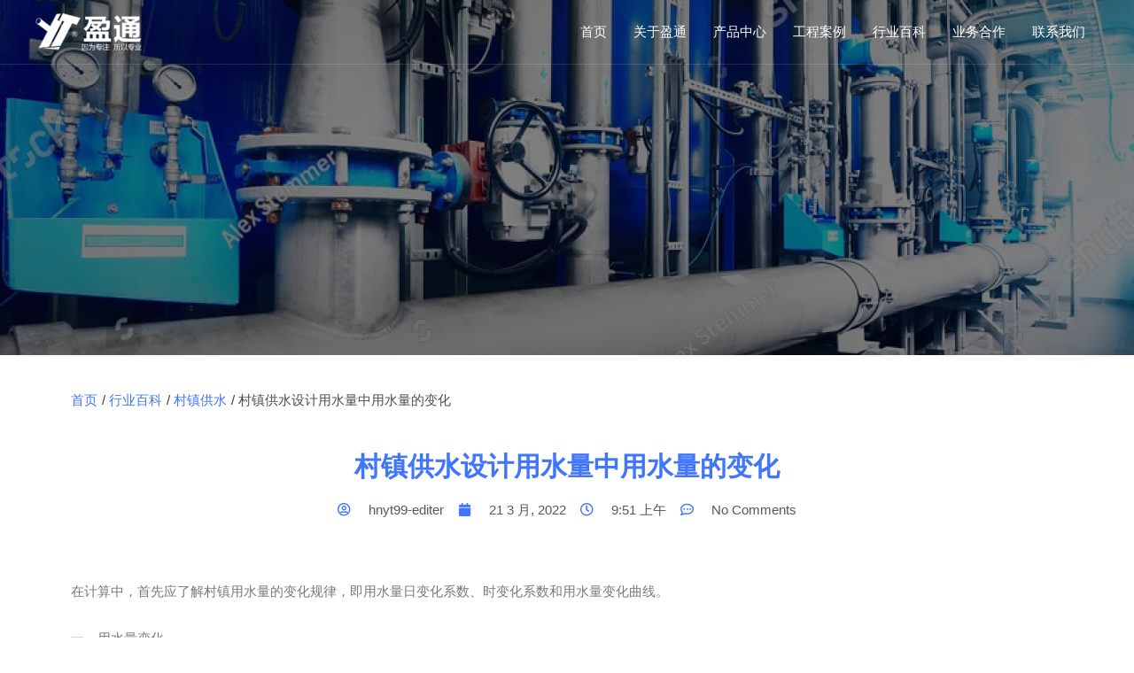

--- FILE ---
content_type: text/css
request_url: https://www.hnyt99.com/wp-content/plugins/shopengine/widgets/init/assets/css/widget-frontend.css?ver=3.1.0
body_size: 39380
content:
/*! normalize.css v8.0.1 | MIT License | github.com/necolas/normalize.css */html{line-height:1.15;-webkit-text-size-adjust:100%}body{margin:0}main{display:block}h1{font-size:2em;margin:.67em 0}hr{-webkit-box-sizing:content-box;box-sizing:content-box;height:0;overflow:visible}pre{font-family:monospace,monospace;font-size:1em}a{background-color:transparent}abbr[title]{border-bottom:none;text-decoration:underline;-webkit-text-decoration:underline dotted;text-decoration:underline dotted}b,strong{font-weight:bolder}code,kbd,samp{font-family:monospace,monospace;font-size:1em}small{font-size:80%}sub,sup{font-size:75%;line-height:0;position:relative;vertical-align:baseline}sub{bottom:-.25em}sup{top:-.5em}img{border-style:none}button,input,optgroup,select,textarea{font-family:inherit;font-size:100%;line-height:1.15;margin:0}button,input{overflow:visible}button,select{text-transform:none}[type=button],[type=reset],[type=submit],button{-webkit-appearance:button}[type=button]::-moz-focus-inner,[type=reset]::-moz-focus-inner,[type=submit]::-moz-focus-inner,button::-moz-focus-inner{border-style:none;padding:0}[type=button]:-moz-focusring,[type=reset]:-moz-focusring,[type=submit]:-moz-focusring,button:-moz-focusring{outline:1px dotted ButtonText}fieldset{padding:.35em .75em .625em}legend{-webkit-box-sizing:border-box;box-sizing:border-box;color:inherit;display:table;max-width:100%;padding:0;white-space:normal}progress{vertical-align:baseline}textarea{overflow:auto}[type=checkbox],[type=radio]{-webkit-box-sizing:border-box;box-sizing:border-box;padding:0}[type=number]::-webkit-inner-spin-button,[type=number]::-webkit-outer-spin-button{height:auto}[type=search]{-webkit-appearance:textfield;outline-offset:-2px}[type=search]::-webkit-search-decoration{-webkit-appearance:none}::-webkit-file-upload-button{-webkit-appearance:button;font:inherit}details{display:block}summary{display:list-item}template{display:none}[hidden]{display:none}@font-face{font-family:star;src:url(../fonts/star.eot);src:url(../fonts/star.eot?#iefix) format("embedded-opentype"),url(../fonts/star.woff) format("woff"),url(../fonts/star.ttf) format("truetype"),url(../fonts/star.svg#star) format("svg");font-weight:400;font-display:swap}@font-face{font-family:WooCommerce;src:url(../fonts/WooCommerce.eot);src:url(../fonts/WooCommerce.eot?#iefix) format("embedded-opentype"),url(../fonts/WooCommerce.woff) format("woff"),url(../fonts/WooCommerce.ttf) format("truetype"),url(../fonts/WooCommerce.svg#WooCommerce) format("svg");font-weight:400;font-display:swap}.shopengine-widget .shopengine-thankyou-address-details .woocommerce-customer-details h2.woocommerce-column__title,.shopengine-widget .shopengine-thankyou-order-confirm table thead th{padding:initial;margin:initial;border:initial;border-radius:initial;background:initial}.shopengine-widget #reviews #review_form_wrapper{display:block;max-width:100%!important;width:100%;padding:0;margin:0;float:unset}.shopengine-widget .shopengine-archive-products .woocommerce-info,.shopengine-widget .shopengine-checkout-coupon-form .woocommerce-info-toggle,.shopengine-widget .woocommerce-info{border:none;text-align:left;border-width:0!important}.shopengine-widget .shopengine-account-address .shopengine-checkout-additional-radio .woocommerce-input-wrapper,.shopengine-widget .shopengine-checkout-form-additional .shopengine-checkout-additional-radio .woocommerce-input-wrapper,.shopengine-widget .shopengine-checkout-form-billing .shopengine-checkout-additional-radio .woocommerce-input-wrapper,.shopengine-widget .shopengine-checkout-form-shipping .shopengine-checkout-additional-radio .woocommerce-input-wrapper{display:-webkit-box!important;display:-ms-flexbox!important;display:flex!important;-webkit-box-align:center;-ms-flex-align:center;align-items:center}.shopengine-widget .shopengine-account-address .shopengine-checkout-additional-radio .woocommerce-input-wrapper label,.shopengine-widget .shopengine-checkout-form-additional .shopengine-checkout-additional-radio .woocommerce-input-wrapper label,.shopengine-widget .shopengine-checkout-form-billing .shopengine-checkout-additional-radio .woocommerce-input-wrapper label,.shopengine-widget .shopengine-checkout-form-shipping .shopengine-checkout-additional-radio .woocommerce-input-wrapper label{margin:0!important;margin-right:15px!important}.shopengine-widget .shopengine-account-address .shopengine-checkout-additional-radio .woocommerce-input-wrapper input,.shopengine-widget .shopengine-checkout-form-additional .shopengine-checkout-additional-radio .woocommerce-input-wrapper input,.shopengine-widget .shopengine-checkout-form-billing .shopengine-checkout-additional-radio .woocommerce-input-wrapper input,.shopengine-widget .shopengine-checkout-form-shipping .shopengine-checkout-additional-radio .woocommerce-input-wrapper input{-webkit-appearance:auto;-moz-appearance:auto;appearance:auto;margin-right:5px}@-webkit-keyframes spin{0%{-webkit-transform:rotate(0)}100%{-webkit-transform:rotate(360deg)}}@keyframes spin{0%{-webkit-transform:rotate(0);transform:rotate(0)}100%{-webkit-transform:rotate(360deg);transform:rotate(360deg)}}@-webkit-keyframes moveTop{from{top:50px;opacity:0}to{top:0;opacity:1}}@keyframes moveTop{from{top:50px;opacity:0}to{top:0;opacity:1}}@-webkit-keyframes moveTop2{from{-webkit-transform:translateY(40px);transform:translateY(40px);opacity:0}to{-webkit-transform:translateY(0);transform:translateY(0);opacity:1}}@keyframes moveTop2{from{-webkit-transform:translateY(40px);transform:translateY(40px);opacity:0}to{-webkit-transform:translateY(0);transform:translateY(0);opacity:1}}.shopengine-widget .shopengine-grid ul.products{display:grid!important;width:auto!important;grid-template-columns:repeat(3,minmax(0,1fr))}@media screen and (min-width:1025px){.shopengine-widget .shopengine-grid ul.products{grid-template-columns:repeat(var(--wc-product-column,4),minmax(0,1fr))}.shopengine-widget .shopengine-grid ul.columns-1.products{grid-template-columns:repeat(1,minmax(0,1fr))}.shopengine-widget .shopengine-grid ul.columns-2.products{grid-template-columns:repeat(2,minmax(0,1fr))}.shopengine-widget .shopengine-grid ul.columns-3.products{grid-template-columns:repeat(3,minmax(0,1fr))}.shopengine-widget .shopengine-grid ul.columns-4.products{grid-template-columns:repeat(4,minmax(0,1fr))}.shopengine-widget .shopengine-grid ul.columns-5.products{grid-template-columns:repeat(5,minmax(0,1fr))}.shopengine-widget .shopengine-grid ul.columns-6.products{grid-template-columns:repeat(6,minmax(0,1fr))}.shopengine-widget .shopengine-grid ul.columns-7.products{grid-template-columns:repeat(7,minmax(0,1fr))}.shopengine-widget .shopengine-grid ul.columns-8.products{grid-template-columns:repeat(8,minmax(0,1fr))}.shopengine-widget .shopengine-grid ul.columns-9.products{grid-template-columns:repeat(9,minmax(0,1fr))}.shopengine-widget .shopengine-grid ul.columns-10.products{grid-template-columns:repeat(10,minmax(0,1fr))}}@media screen and (max-width:768px){.shopengine-widget .shopengine-grid ul.products{grid-template-columns:repeat(2,minmax(0,1fr))}}@media screen and (max-width:481px){.shopengine-widget .shopengine-grid ul.products{grid-template-columns:repeat(1,minmax(0,1fr))}}.shopengine-widget .shopengine-grid ul.products:after,.shopengine-widget .shopengine-grid ul.products:before{display:none}.shopengine-widget .shopengine-grid ul.products li.product{float:unset!important;width:100%!important;margin:0;padding:0}.woocommerce .shopengine-widget .shopengine-grid ul.products li.product{-ms-flex-item-align:baseline;align-self:baseline;width:100%!important;max-width:100%!important}.woocommerce .shopengine-widget .shopengine-grid ul.products li.product img{border-radius:0}.shopengine-template .pswp{display:none}.shopengine-template .pswp.pswp--open{display:block}.shopengine-template .pswp__bg{background:#000}.shopengine-template .pswp__button--arrow--left:before,.shopengine-template .pswp__button--arrow--right:before{content:''}.shopengine-template .page-wrapper .container .row>.large-3,.shopengine-template .porto-blog-sidebar,.shopengine-template .pswp__button--arrow--left:after,.shopengine-template .pswp__button--arrow--right:after{display:none}.shopengine-template .pswp__counter{position:absolute;bottom:unset;left:0;-webkit-transform:none;transform:none;font-size:13px;line-height:44px}.shopengine-template .pswp__top-bar .pswp__button{width:44px;height:30px;position:relative}.shopengine-template .pswp__top-bar .pswp__button::before{display:none}.shopengine-template.theme-twentytwenty .overlay-add-to-cart svg{display:none}.shopengine-template.theme-neve{overflow-x:initial}.shopengine-template .select2-results__option{text-decoration:none!important}.shopengine-template .select2-container--default .select2-search--dropdown{padding:10px!important}@media (max-width:575px){.shopengine-template .select2-container--default .select2-search--dropdown{padding:5px!important}}.shopengine-template .select2-search--dropdown input{background:#fff!important;border-radius:0!important;border:1px solid #ddd!important;min-height:45px}.shopengine-template-template.theme-woodmart .main-page-wrapper .container{max-width:none;padding-left:0;padding-right:0}.shopengine-template-template.theme-woodmart .main-page-wrapper .container>.row{margin-left:0;margin-right:0}.shopengine-template-template.theme-woodmart .main-page-wrapper .container>.row>.site-content{-webkit-box-flex:0;-ms-flex:0 0 100%;flex:0 0 100%;max-width:100%;padding-left:0;padding-right:0}.shopengine-template .woocommerce-notices-wrapper{margin:0 auto;max-width:1200px}@media (max-width:768px){.shopengine-template .woocommerce-notices-wrapper{padding:0 15px}}.shopengine-template.elementor-template-full-width .site-content>.ast-container{max-width:initial!important;padding:0}.shopengine-widget .site textarea,.shopengine-widget a,.shopengine-widget input[type=color],.shopengine-widget input[type=date],.shopengine-widget input[type=datetime-local],.shopengine-widget input[type=datetime],.shopengine-widget input[type=email],.shopengine-widget input[type=month],.shopengine-widget input[type=number],.shopengine-widget input[type=password],.shopengine-widget input[type=reset],.shopengine-widget input[type=search],.shopengine-widget input[type=submit],.shopengine-widget input[type=tel],.shopengine-widget input[type=text],.shopengine-widget input[type=time],.shopengine-widget input[type=url],.shopengine-widget input[type=week]{line-height:inherit;-webkit-box-shadow:none;box-shadow:none}.shopengine-widget .site textarea:focus,.shopengine-widget a:focus,.shopengine-widget input[type=color]:focus,.shopengine-widget input[type=date]:focus,.shopengine-widget input[type=datetime-local]:focus,.shopengine-widget input[type=datetime]:focus,.shopengine-widget input[type=email]:focus,.shopengine-widget input[type=month]:focus,.shopengine-widget input[type=number]:focus,.shopengine-widget input[type=password]:focus,.shopengine-widget input[type=reset]:focus,.shopengine-widget input[type=search]:focus,.shopengine-widget input[type=submit]:focus,.shopengine-widget input[type=tel]:focus,.shopengine-widget input[type=text]:focus,.shopengine-widget input[type=time]:focus,.shopengine-widget input[type=url]:focus,.shopengine-widget input[type=week]:focus{outline:0;outline-offset:0}.shopengine-widget textarea[name=order_comments]{-webkit-box-shadow:none;box-shadow:none;background-color:transparent}.shopengine-widget .button,.shopengine-widget .wp-block-button .wp-block-button__link,.shopengine-widget .wp-block-search__button{line-height:initial;border:0;text-align:center;letter-spacing:0;text-transform:initial}.shopengine-widget .hr,.shopengine-widget ol:not([role=alert]),.shopengine-widget ul:not([role=alert]){margin:0;padding:0}.shopengine-widget p{padding:0;margin-bottom:8px}.shopengine-widget abbr[title]{text-decoration:none}.shopengine-widget table.order_details{background:0 0}.shopengine-widget .woocommerce-tabs .panel,.shopengine-widget .woocommerce-tabs ul.tabs{float:unset;width:100%;border:none}.shopengine-widget .woocommerce-tabs ul.tabs li{display:inline-block}.shopengine-widget #reviews #comments{width:100%;float:unset}.shopengine-widget #reviews #review_form{padding:0!important;border:none!important}.shopengine-widget .shopengine-product-image span.onsale{line-height:initial}.shopengine-widget .shopengine-product-tabs .woocommerce-tabs #reviews #review_form{padding:0;border:0}.shopengine-widget .shopengine-product-tabs .woocommerce-tabs #reviews #review_form #respond{padding:0;margin:0;border:0;background-color:transparent}.shopengine-widget .shopengine-product-tabs .woocommerce-tabs #reviews #review_form #respond label{display:block}.shopengine-widget .shopengine-product-tabs .woocommerce-tabs #reviews #review_form #respond label::after{display:none}.shopengine-widget .shopengine-product-tabs .woocommerce-noreviews::before{display:none}.shopengine-widget .shopengine-product-tabs .woocommerce-noreviews{background-color:transparent;border:0}.shopengine-widget .woocommerce-MyAccount-tabs{float:unset;width:100%;margin:0}.shopengine-widget .woocommerce-MyAccount-tabs .oceanwp-user-profile{display:none}.shopengine-widget .woocommerce-EditAccountForm p:nth-of-type(4){margin-top:0}.shopengine-widget fieldset input:not([type=submit]){margin-bottom:0}.shopengine-widget .woocommerce-EditAccountForm fieldset{display:block}.shopengine-widget .woocommerce-EditAccountForm fieldset p{margin-top:0}.shopengine-widget .woocommerce-order-downloads tr td.download-remaining{text-align:left!important}.shopengine-widget ins{text-decoration:none}.theme-twentytwentyone .shopengine-widget a:focus:not(.wp-block-button__link):not(.wp-block-file__button){background-color:initial;outline:initial;text-decoration:initial}.theme-twentytwentyone .shopengine-widget .button{font-family:inherit}.shopengine-widget .form-row .input-text{margin-bottom:0}.shopengine-widget .select2.select2-container{margin-bottom:0}.shopengine-widget .select2.select2-container .select2-selection--single{background-image:none;-webkit-box-shadow:none;box-shadow:none;position:relative}.shopengine-widget .select2.select2-container .select2-selection--single::before{position:absolute;content:"\f347";font-size:15px;color:#000;right:15px;top:50%;-webkit-transform:translateY(-50%);transform:translateY(-50%);font-family:dashicons}.shopengine-widget .select2.select2-container .select2-selection--single .select2-selection__rendered{color:inherit;padding:0;font-size:inherit}.shopengine-widget .select2.select2-container .select2-selection--single .select2-selection__arrow{display:block;top:1px;-webkit-transform:none;transform:none;right:1px!important;background-image:none}.shopengine-widget .select2.select2-container .select2-selection--single .select2-selection__arrow>b{display:block;border-top-color:#888!important;border-width:0}.shopengine-widget .quantity.appended{padding:inherit}.shopengine-widget .quantity.appended a.si-woo-minus,.shopengine-widget .quantity.appended a.si-woo-plus{display:none}.shopengine-widget .button,.shopengine-widget .button::before,.shopengine-widget .submit,.shopengine-widget .submit::before,.shopengine-widget a,.shopengine-widget a::before,.shopengine-widget button,.shopengine-widget button svg,.shopengine-widget button svg::before,.shopengine-widget button::before{-webkit-transition:all .3s ease-in-out;transition:all .3s ease-in-out}.shopengine-widget .product .shopengine-product-rating .woocommerce-product-rating .star-rating,.shopengine-widget .product .star-rating,.shopengine-widget .shopengine-product-rating .woocommerce-product-rating .product .star-rating{color:#fec42d}.shopengine-widget .swiper-button-next,.shopengine-widget .swiper-button-prev{position:absolute;top:50%;width:27px;height:44px;margin-top:-22px;z-index:10;cursor:pointer}.shopengine-widget .woocommerce-info{padding:15px}.shopengine-widget .woocommerce-info::after,.shopengine-widget .woocommerce-info::before{display:none}.shopengine-widget .shopengine-editor-alert,.shopengine-widget .shopengine-notice{font-size:16px;font-weight:400;padding:12px 20px;background-color:#fcfcfc;border-left:3px solid transparent;border-radius:0 3px 3px 0;-webkit-box-shadow:0 1px 4px 0 rgba(0,0,0,.07);box-shadow:0 1px 4px 0 rgba(0,0,0,.07);text-transform:capitalize}.shopengine-widget .shopengine-editor-alert-success,.shopengine-widget .shopengine-notice-success{border-color:#39b54a}.shopengine-widget .shopengine-editor-alert-danger,.shopengine-widget .shopengine-notice-danger{border-color:#d72b3f}.shopengine-widget .shopengine-editor-alert-info,.shopengine-widget .shopengine-notice-info{border-color:#71d7f7}.shopengine-widget .shopengine-editor-alert-warning,.shopengine-widget .shopengine-notice-warning{border-color:#fcb92c}.elementor-align-center .shopengine-widget .shopengine-flex-align{-webkit-box-pack:center;-ms-flex-pack:center;justify-content:center}.elementor-align-right .shopengine-widget .shopengine-flex-align{-webkit-box-pack:end;-ms-flex-pack:end;justify-content:flex-end}@media screen and (max-width:1024px){.elementor-tablet-align-left .shopengine-widget .shopengine-flex-align{-webkit-box-pack:start;-ms-flex-pack:start;justify-content:flex-start}.elementor-tablet-align-center .shopengine-widget .shopengine-flex-align{-webkit-box-pack:center;-ms-flex-pack:center;justify-content:center}.elementor-tablet-align-right .shopengine-widget .shopengine-flex-align{-webkit-box-pack:end;-ms-flex-pack:end;justify-content:flex-end}}@media screen and (max-width:767px){.elementor-mobile-align-left .shopengine-widget .shopengine-flex-align{-webkit-box-pack:start;-ms-flex-pack:start;justify-content:flex-start}.elementor-mobile-align-center .shopengine-widget .shopengine-flex-align{-webkit-box-pack:center;-ms-flex-pack:center;justify-content:center}.elementor-mobile-align-right .shopengine-widget .shopengine-flex-align{-webkit-box-pack:end;-ms-flex-pack:end;justify-content:flex-end}}.shopengine-widget .common-product-loop .products .product .star-rating,.shopengine-widget .common-star-rating .star-rating,.shopengine-widget .shopengine-cross-sells .cross-sells .products .product .star-rating,.shopengine-widget .shopengine-product-rating .star-rating,.shopengine-widget .shopengine-product-rating .woocommerce-product-rating .star-rating,.shopengine-widget .shopengine-product-review #reviews .star-rating,.shopengine-widget .shopengine-product-tabs #reviews .star-rating,.shopengine-widget .shopengine-related .related .products .product .star-rating,.shopengine-widget .shopengine-up-sells .up-sells .products .product .star-rating{float:none!important;margin:0 0 5px 0;overflow:hidden!important;position:relative;height:1em;line-height:1;font-size:1em;width:5.3em;letter-spacing:0;font-family:star!important;display:inline-block}.shopengine-widget .common-product-loop .products .product .star-rating::before,.shopengine-widget .common-star-rating .star-rating::before,.shopengine-widget .shopengine-cross-sells .cross-sells .products .product .star-rating::before,.shopengine-widget .shopengine-product-rating .star-rating::before,.shopengine-widget .shopengine-product-rating .woocommerce-product-rating .star-rating::before,.shopengine-widget .shopengine-product-review #reviews .star-rating::before,.shopengine-widget .shopengine-product-tabs #reviews .star-rating::before,.shopengine-widget .shopengine-related .related .products .product .star-rating::before,.shopengine-widget .shopengine-up-sells .up-sells .products .product .star-rating::before{content:"\73\73\73\73\73";color:#fec42d;float:left;top:0;left:0;position:absolute;font-family:unset;letter-spacing:0!important;opacity:1}.shopengine-widget .common-product-loop .products .product .star-rating span,.shopengine-widget .common-star-rating .star-rating span,.shopengine-widget .shopengine-cross-sells .cross-sells .products .product .star-rating span,.shopengine-widget .shopengine-product-rating .star-rating span,.shopengine-widget .shopengine-product-rating .woocommerce-product-rating .star-rating span,.shopengine-widget .shopengine-product-review #reviews .star-rating span,.shopengine-widget .shopengine-product-tabs #reviews .star-rating span,.shopengine-widget .shopengine-related .related .products .product .star-rating span,.shopengine-widget .shopengine-up-sells .up-sells .products .product .star-rating span{overflow:hidden;float:left;top:0;left:0;position:absolute;padding-top:1.5em;font-family:unset!important}.shopengine-widget .common-product-loop .products .product .star-rating span::before,.shopengine-widget .common-star-rating .star-rating span::before,.shopengine-widget .shopengine-cross-sells .cross-sells .products .product .star-rating span::before,.shopengine-widget .shopengine-product-rating .star-rating span::before,.shopengine-widget .shopengine-product-rating .woocommerce-product-rating .star-rating span::before,.shopengine-widget .shopengine-product-review #reviews .star-rating span::before,.shopengine-widget .shopengine-product-tabs #reviews .star-rating span::before,.shopengine-widget .shopengine-related .related .products .product .star-rating span::before,.shopengine-widget .shopengine-up-sells .up-sells .products .product .star-rating span::before{content:"\53\53\53\53\53";top:0;position:absolute;left:0;letter-spacing:0;font-family:unset}.shopengine-widget .common-product-loop .products .product .star-rating a::before,.shopengine-widget .common-star-rating .star-rating a::before,.shopengine-widget .shopengine-cross-sells .cross-sells .products .product .star-rating a::before,.shopengine-widget .shopengine-product-rating .star-rating a::before,.shopengine-widget .shopengine-product-rating .woocommerce-product-rating .star-rating a::before,.shopengine-widget .shopengine-product-review #reviews .star-rating a::before,.shopengine-widget .shopengine-product-tabs #reviews .star-rating a::before,.shopengine-widget .shopengine-related .related .products .product .star-rating a::before,.shopengine-widget .shopengine-up-sells .up-sells .products .product .star-rating a::before{letter-spacing:unset;font-family:unset}.shopengine-widget .common-product-loop .products,.shopengine-widget .shopengine-cross-sells .cross-sells .products,.shopengine-widget .shopengine-related .related .products,.shopengine-widget .shopengine-up-sells .up-sells .products{margin:0;-webkit-box-pack:initial;-ms-flex-pack:initial;justify-content:initial;-ms-flex-wrap:unset;flex-wrap:unset}.shopengine-widget .common-product-loop .products::before,.shopengine-widget .shopengine-cross-sells .cross-sells .products::before,.shopengine-widget .shopengine-related .related .products::before,.shopengine-widget .shopengine-up-sells .up-sells .products::before{display:none}.shopengine-widget .common-product-loop .products .product,.shopengine-widget .shopengine-cross-sells .cross-sells .products .product,.shopengine-widget .shopengine-related .related .products .product,.shopengine-widget .shopengine-up-sells .up-sells .products .product{margin:0;width:auto;display:-webkit-box;display:-ms-flexbox;display:flex;-webkit-box-orient:horizontal;-webkit-box-direction:normal;-ms-flex-direction:row;flex-direction:row;-ms-flex-wrap:wrap;flex-wrap:wrap;-webkit-box-align:start;-ms-flex-align:start;align-items:flex-start;-webkit-box-pack:start;-ms-flex-pack:start;justify-content:flex-start;place-content:flex-start;padding:0!important}.shopengine-widget .common-product-loop .products .product:hover,.shopengine-widget .shopengine-cross-sells .cross-sells .products .product:hover,.shopengine-widget .shopengine-related .related .products .product:hover,.shopengine-widget .shopengine-up-sells .up-sells .products .product:hover{-webkit-box-shadow:none;box-shadow:none}.shopengine-widget .common-product-loop .products .product::after,.shopengine-widget .shopengine-cross-sells .cross-sells .products .product::after,.shopengine-widget .shopengine-related .related .products .product::after,.shopengine-widget .shopengine-up-sells .up-sells .products .product::after{display:none}.shopengine-widget .common-product-loop .products .product a,.shopengine-widget .shopengine-cross-sells .cross-sells .products .product a,.shopengine-widget .shopengine-related .related .products .product a,.shopengine-widget .shopengine-up-sells .up-sells .products .product a{line-height:normal}.shopengine-widget .common-product-loop .products .product a:focus,.shopengine-widget .common-product-loop .products .product a:hover,.shopengine-widget .shopengine-cross-sells .cross-sells .products .product a:focus,.shopengine-widget .shopengine-cross-sells .cross-sells .products .product a:hover,.shopengine-widget .shopengine-related .related .products .product a:focus,.shopengine-widget .shopengine-related .related .products .product a:hover,.shopengine-widget .shopengine-up-sells .up-sells .products .product a:focus,.shopengine-widget .shopengine-up-sells .up-sells .products .product a:hover{text-decoration:none!important;outline:0}.shopengine-widget .common-product-loop .products .product img,.shopengine-widget .shopengine-cross-sells .cross-sells .products .product img,.shopengine-widget .shopengine-related .related .products .product img,.shopengine-widget .shopengine-up-sells .up-sells .products .product img{outline:0;width:100%}.shopengine-widget .common-product-loop .products .product .woocommerce-loop-product__link,.shopengine-widget .shopengine-cross-sells .cross-sells .products .product .woocommerce-loop-product__link,.shopengine-widget .shopengine-related .related .products .product .woocommerce-loop-product__link,.shopengine-widget .shopengine-up-sells .up-sells .products .product .woocommerce-loop-product__link{width:100%}.shopengine-widget .common-product-loop .products .product .woocommerce-loop-product__link img,.shopengine-widget .shopengine-cross-sells .cross-sells .products .product .woocommerce-loop-product__link img,.shopengine-widget .shopengine-related .related .products .product .woocommerce-loop-product__link img,.shopengine-widget .shopengine-up-sells .up-sells .products .product .woocommerce-loop-product__link img{width:100%}.shopengine-widget .common-product-loop .products .product .shopengine-wishlist,.shopengine-widget .shopengine-cross-sells .cross-sells .products .product .shopengine-wishlist,.shopengine-widget .shopengine-related .related .products .product .shopengine-wishlist,.shopengine-widget .shopengine-up-sells .up-sells .products .product .shopengine-wishlist{padding:0}.shopengine-widget .common-product-loop .products .product .shopengine-quickview-trigger,.shopengine-widget .shopengine-cross-sells .cross-sells .products .product .shopengine-quickview-trigger,.shopengine-widget .shopengine-related .related .products .product .shopengine-quickview-trigger,.shopengine-widget .shopengine-up-sells .up-sells .products .product .shopengine-quickview-trigger{padding:0}.shopengine-widget .common-product-loop .products .product .shopengine-comparison,.shopengine-widget .shopengine-cross-sells .cross-sells .products .product .shopengine-comparison,.shopengine-widget .shopengine-related .related .products .product .shopengine-comparison,.shopengine-widget .shopengine-up-sells .up-sells .products .product .shopengine-comparison{padding:0}.shopengine-widget .common-product-loop .products .product .woocommerce-loop-product__title,.shopengine-widget .shopengine-cross-sells .cross-sells .products .product .woocommerce-loop-product__title,.shopengine-widget .shopengine-related .related .products .product .woocommerce-loop-product__title,.shopengine-widget .shopengine-up-sells .up-sells .products .product .woocommerce-loop-product__title{margin:0}.shopengine-widget .common-product-loop .products .product .price,.shopengine-widget .shopengine-cross-sells .cross-sells .products .product .price,.shopengine-widget .shopengine-related .related .products .product .price,.shopengine-widget .shopengine-up-sells .up-sells .products .product .price{width:100%;display:-webkit-box;display:-ms-flexbox;display:flex;-ms-flex-wrap:wrap;flex-wrap:wrap;-webkit-box-pack:inherit;-ms-flex-pack:inherit;justify-content:inherit;margin-bottom:0;gap:12px;-webkit-box-align:center;-ms-flex-align:center;align-items:center}.shopengine-widget .common-product-loop .products .product .price del,.shopengine-widget .shopengine-cross-sells .cross-sells .products .product .price del,.shopengine-widget .shopengine-related .related .products .product .price del,.shopengine-widget .shopengine-up-sells .up-sells .products .product .price del{display:none;margin-right:0}.shopengine-price-pos-after .shopengine-widget .common-product-loop .products .product .price del,.shopengine-price-pos-after .shopengine-widget .shopengine-cross-sells .cross-sells .products .product .price del,.shopengine-price-pos-after .shopengine-widget .shopengine-related .related .products .product .price del,.shopengine-price-pos-after .shopengine-widget .shopengine-up-sells .up-sells .products .product .price del{-webkit-box-ordinal-group:2;-ms-flex-order:1;order:1;margin-right:0}.shopengine-widget .common-product-loop .products .product .price ins,.shopengine-widget .shopengine-cross-sells .cross-sells .products .product .price ins,.shopengine-widget .shopengine-related .related .products .product .price ins,.shopengine-widget .shopengine-up-sells .up-sells .products .product .price ins{margin-left:0}.shopengine-price-pos-after .shopengine-widget .common-product-loop .products .product .price ins,.shopengine-price-pos-after .shopengine-widget .shopengine-cross-sells .cross-sells .products .product .price ins,.shopengine-price-pos-after .shopengine-widget .shopengine-related .related .products .product .price ins,.shopengine-price-pos-after .shopengine-widget .shopengine-up-sells .up-sells .products .product .price ins{margin-right:5px}.shopengine-widget .common-product-loop .products .product .price .shopengine-discount-badge,.shopengine-widget .shopengine-cross-sells .cross-sells .products .product .price .shopengine-discount-badge,.shopengine-widget .shopengine-related .related .products .product .price .shopengine-discount-badge,.shopengine-widget .shopengine-up-sells .up-sells .products .product .price .shopengine-discount-badge{display:none}.shopengine-price-pos-after .shopengine-widget .common-product-loop .products .product .price .shopengine-discount-badge,.shopengine-price-pos-after .shopengine-widget .shopengine-cross-sells .cross-sells .products .product .price .shopengine-discount-badge,.shopengine-price-pos-after .shopengine-widget .shopengine-related .related .products .product .price .shopengine-discount-badge,.shopengine-price-pos-after .shopengine-widget .shopengine-up-sells .up-sells .products .product .price .shopengine-discount-badge{-webkit-box-ordinal-group:3;-ms-flex-order:2;order:2}.shopengine-widget .common-product-loop .products .product .button,.shopengine-widget .shopengine-cross-sells .cross-sells .products .product .button,.shopengine-widget .shopengine-related .related .products .product .button,.shopengine-widget .shopengine-up-sells .up-sells .products .product .button{border:none;height:auto!important}.shopengine-widget .common-product-loop .products .product .button.added,.shopengine-widget .shopengine-cross-sells .cross-sells .products .product .button.added,.shopengine-widget .shopengine-related .related .products .product .button.added,.shopengine-widget .shopengine-up-sells .up-sells .products .product .button.added{display:none}.shopengine-widget .common-product-loop .products .product .button:hover,.shopengine-widget .shopengine-cross-sells .cross-sells .products .product .button:hover,.shopengine-widget .shopengine-related .related .products .product .button:hover,.shopengine-widget .shopengine-up-sells .up-sells .products .product .button:hover{border:none}.shopengine-widget .common-product-loop .products .product .button,.shopengine-widget .common-product-loop .products .product .onsale,.shopengine-widget .common-product-loop .products .product .price del,.shopengine-widget .shopengine-cross-sells .cross-sells .products .product .button,.shopengine-widget .shopengine-cross-sells .cross-sells .products .product .onsale,.shopengine-widget .shopengine-cross-sells .cross-sells .products .product .price del,.shopengine-widget .shopengine-related .related .products .product .button,.shopengine-widget .shopengine-related .related .products .product .onsale,.shopengine-widget .shopengine-related .related .products .product .price del,.shopengine-widget .shopengine-up-sells .up-sells .products .product .button,.shopengine-widget .shopengine-up-sells .up-sells .products .product .onsale,.shopengine-widget .shopengine-up-sells .up-sells .products .product .price del{display:none}.shopengine-widget .common-product-loop .products .product .button::after,.shopengine-widget .common-product-loop .products .product .button::before,.shopengine-widget .common-product-loop .products .product .onsale::after,.shopengine-widget .common-product-loop .products .product .onsale::before,.shopengine-widget .common-product-loop .products .product .price del::after,.shopengine-widget .common-product-loop .products .product .price del::before,.shopengine-widget .shopengine-cross-sells .cross-sells .products .product .button::after,.shopengine-widget .shopengine-cross-sells .cross-sells .products .product .button::before,.shopengine-widget .shopengine-cross-sells .cross-sells .products .product .onsale::after,.shopengine-widget .shopengine-cross-sells .cross-sells .products .product .onsale::before,.shopengine-widget .shopengine-cross-sells .cross-sells .products .product .price del::after,.shopengine-widget .shopengine-cross-sells .cross-sells .products .product .price del::before,.shopengine-widget .shopengine-related .related .products .product .button::after,.shopengine-widget .shopengine-related .related .products .product .button::before,.shopengine-widget .shopengine-related .related .products .product .onsale::after,.shopengine-widget .shopengine-related .related .products .product .onsale::before,.shopengine-widget .shopengine-related .related .products .product .price del::after,.shopengine-widget .shopengine-related .related .products .product .price del::before,.shopengine-widget .shopengine-up-sells .up-sells .products .product .button::after,.shopengine-widget .shopengine-up-sells .up-sells .products .product .button::before,.shopengine-widget .shopengine-up-sells .up-sells .products .product .onsale::after,.shopengine-widget .shopengine-up-sells .up-sells .products .product .onsale::before,.shopengine-widget .shopengine-up-sells .up-sells .products .product .price del::after,.shopengine-widget .shopengine-up-sells .up-sells .products .product .price del::before{display:none}body:not(.theme-twentytwentyone):not(.theme-astra) .shopengine-widget .common-product-loop .products .product,body:not(.theme-twentytwentyone):not(.theme-astra) .shopengine-widget .shopengine-cross-sells .cross-sells .products .product,body:not(.theme-twentytwentyone):not(.theme-astra) .shopengine-widget .shopengine-related .related .products .product,body:not(.theme-twentytwentyone):not(.theme-astra) .shopengine-widget .shopengine-up-sells .up-sells .products .product{max-width:none!important}.shopengine-widget .common-product-loop .products .product .ast-shop-product-out-of-stock,.shopengine-widget .shopengine-cross-sells .cross-sells .products .product .ast-shop-product-out-of-stock,.shopengine-widget .shopengine-related .related .products .product .ast-shop-product-out-of-stock,.shopengine-widget .shopengine-up-sells .up-sells .products .product .ast-shop-product-out-of-stock{top:50%;line-height:30px;max-height:44px}.shopengine-widget .product .se-btn{color:#3e3e3e;vertical-align:middle;display:inline-block;width:auto;height:auto;padding:0 5px;-webkit-box-sizing:border-box;box-sizing:border-box;text-align:center;line-height:0;pointer-events:auto}.shopengine-widget .product .se-btn:hover{color:#f03d3f}.shopengine-widget .shopengine-countdown-clock{display:grid;grid-template-columns:repeat(auto-fit,minmax(40px,1fr));position:absolute;bottom:0;width:90%;left:50%;-webkit-transform:translateX(-50%);transform:translateX(-50%)}.shopengine-widget .shopengine-countdown-clock .se-clock-item{text-align:center;border-style:solid;margin:-1px;line-height:20px}.shopengine-widget .shopengine-countdown-clock .se-clock-item span{display:block}.shopengine-widget .shopengine-countdown-clock .se-clock-item span:first-child{padding-bottom:1px}.shopengine-widget .shopengine-archive-mode-grid{margin:0!important;list-style-type:none}.shopengine-widget .shopengine-archive-mode-grid:after,.shopengine-widget .shopengine-archive-mode-grid:before{display:none!important}.shopengine-widget .shopengine-archive-mode-grid:hover .loop-product--btns-inner{-webkit-transform:translate(-50%,0);transform:translate(-50%,0);opacity:1}.shopengine-widget .shopengine-archive-mode-grid .tooltiptext{visibility:hidden;min-width:95px;width:-webkit-fit-content;width:-moz-fit-content;width:fit-content;background-color:#222;color:#fff!important;width:fit-content;text-align:center;border-radius:3px;padding:15px 5px;position:absolute;z-index:1;bottom:85%;left:-35px;margin-left:0;opacity:0;-webkit-transition:opacity .3s;transition:opacity .3s;font-weight:400;font-size:12px}.shopengine-widget .shopengine-archive-mode-grid .tooltiptext::after{content:"";position:absolute;top:100%;left:50%;margin-left:-5px;border-width:5px;border-style:solid;border-color:#222 transparent transparent transparent}.shopengine-widget .shopengine-archive-mode-grid .shopengine-quickview-trigger{position:relative}.shopengine-widget .shopengine-archive-mode-grid .shopengine-quickview-trigger:hover .tooltiptext{visibility:visible;opacity:1}.shopengine-widget .shopengine-archive-mode-grid .shopengine-wishlist{position:relative}.shopengine-widget .shopengine-archive-mode-grid .shopengine-wishlist:hover .tooltiptext{visibility:visible;opacity:1}.shopengine-widget .shopengine-archive-mode-grid .shopengine-comparison{position:relative}.shopengine-widget .shopengine-archive-mode-grid .shopengine-comparison:hover .tooltiptext{visibility:visible;opacity:1}.shopengine-widget .shopengine-archive-mode-grid .button[data-quantity],.shopengine-widget .shopengine-archive-mode-grid .shopengine_direct_checkout{position:relative}.shopengine-widget .shopengine-archive-mode-grid .button[data-quantity]:hover .tooltiptext,.shopengine-widget .shopengine-archive-mode-grid .shopengine_direct_checkout:hover .tooltiptext{visibility:visible;opacity:1}.shopengine-widget .shopengine-archive-mode-grid .button[data-quantity] .tooltiptext,.shopengine-widget .shopengine-archive-mode-grid .shopengine_direct_checkout .tooltiptext{height:25px;display:-webkit-box;display:-ms-flexbox;display:flex;-webkit-box-align:center;-ms-flex-align:center;align-items:center;-webkit-box-pack:center;-ms-flex-pack:center;justify-content:center}.shopengine-widget .loop-product--btns{--shopengine-group-container-height:50px;height:var(--shopengine-group-container-height);margin-top:calc((var(--shopengine-group-container-height)) * -1);z-index:99;width:100%}.shopengine-widget .loop-product--btns-inner{height:var(--shopengine-group-container-height);display:grid;grid-template-columns:repeat(auto-fit,minmax(30px,1fr));border-radius:5px 5px 0 0;width:95%;position:absolute;left:50%;-webkit-transform:translate(-50%,40%);transform:translate(-50%,40%);-webkit-box-align:center;-ms-flex-align:center;align-items:center;opacity:0;-webkit-transition:cubic-bezier(.41,1.1,1,1) .3s;transition:cubic-bezier(.41,1.1,1,1) .3s}@media (max-width:768px){.shopengine-widget .loop-product--btns-inner{-webkit-transform:translate(-50%,0);transform:translate(-50%,0);opacity:1}}.shopengine-widget .loop-product--btns-inner .button{font-size:0!important;text-align:center}.shopengine-widget .loop-product--btns-inner .button:before{content:"\e933";font-family:shopengine;font-family:shopengine;font-size:18px;text-align:center;vertical-align:middle}.shopengine-widget .loop-product--btns-inner .button+a.wc-forward{width:135px;position:absolute;bottom:114%;line-height:40px;height:40px;display:inline-block;left:50%;-webkit-transform:translateX(-50%);transform:translateX(-50%);font-size:18px;padding:0!important;border-radius:26px;color:#101010}.shopengine-widget .loop-product--btns-inner a{font-size:16px;display:inline-block;text-align:center!important}.shopengine-widget .loop-product--btns-inner>.ajax_add_to_cart.loading:before{opacity:0}.shopengine-widget .loop-product--btns-inner>.ajax_add_to_cart.loading:after{top:50%;left:50%;right:auto;margin-top:-8px;margin-left:-8px;color:#000;font-size:16px;z-index:1}.shopengine-widget .is-loading{cursor:wait;-webkit-user-select:none;-moz-user-select:none;-ms-user-select:none;user-select:none;position:relative}.shopengine-widget .is-loading *{opacity:.6;-webkit-filter:grayscale(1);filter:grayscale(1);pointer-events:none}.shopengine-widget .is-loading::before{position:absolute;content:"";width:100%;height:100%;top:0;right:0;z-index:10;cursor:wait}.shopengine-widget .is-loading::after{content:"";border:4px solid #f3f3f3;border-radius:50%;border-top:4px solid #3498db;top:50%;left:50%;width:40px;height:40px;-webkit-animation:spin 2s linear infinite;animation:spin 2s linear infinite;z-index:15;display:inline-block;position:absolute;margin-top:-20px;margin-left:-20px}.shopengine-widget .shopengine-account-address h3{margin:0}.shopengine-widget .shopengine-account-address .woocommerce-Addresses{display:grid!important;grid-template-columns:repeat(auto-fit,minmax(auto,1fr));grid-row-gap:30px;width:100%!important;margin-right:0!important;margin-left:0!important}.shopengine-widget .shopengine-account-address .woocommerce-Addresses::after,.shopengine-widget .shopengine-account-address .woocommerce-Addresses::before{display:none}.shopengine-widget .shopengine-account-address .woocommerce-Addresses .woocommerce-Address{float:none;display:block;width:100%;max-width:100%;margin:0;padding:0}.shopengine-widget .shopengine-account-address .woocommerce-Addresses .woocommerce-Address header{display:-webkit-box;display:-ms-flexbox;display:flex;-ms-flex-wrap:wrap;flex-wrap:wrap;-webkit-box-align:center;-ms-flex-align:center;align-items:center;margin:0;padding:0 0 7px;background-color:transparent;border-width:0}.shopengine-widget .shopengine-account-address .woocommerce-Addresses .woocommerce-Address header h3{width:auto;padding:0!important;font-size:22px;color:#3a3a3a;font-weight:600;text-transform:none;border:0!important}.shopengine-widget .shopengine-account-address .woocommerce-Addresses .woocommerce-Address header h3:after,.shopengine-widget .shopengine-account-address .woocommerce-Addresses .woocommerce-Address header h3:before{display:none}.shopengine-widget .shopengine-account-address .woocommerce-Addresses .woocommerce-Address header a{float:none;width:auto;height:auto;margin-top:0;margin-left:auto;background:#f2f2f2;padding:10px 20px;font-size:15px;line-height:22px;color:#3a3a3a;font-weight:500;border-radius:3px;text-decoration:none;text-transform:none;-webkit-transition:all linear .2s;transition:all linear .2s;margin-right:20px;margin-bottom:0;text-indent:0}.shopengine-widget .shopengine-account-address .woocommerce-Addresses .woocommerce-Address header a:hover{background:#101010;color:#fff}.shopengine-widget .shopengine-account-address .woocommerce-Addresses .woocommerce-Address header a::before{display:none}.shopengine-widget .shopengine-account-address .woocommerce-Addresses .woocommerce-Address address{margin-bottom:0;padding:0;border-width:0;color:#979797;font-size:16px;line-height:22px;font-weight:600;font-style:normal}.shopengine-widget .shopengine-account-address-form form>h3{width:auto;padding:0!important;font-size:22px;color:#3a3a3a;font-weight:600;text-transform:none;border:0!important}.shopengine-widget .shopengine-account-address-form form>h3:after,.shopengine-widget .shopengine-account-address-form form>h3:before{display:none}.shopengine-widget .shopengine-account-address-form .woocommerce-address-fields>p{margin-bottom:0}.shopengine-widget .shopengine-account-address-form p.form-row{padding:8px 0}@media (max-width:768px){.shopengine-widget .shopengine-account-address-form p.form-row{width:100%!important}}.shopengine-widget .shopengine-account-address-form p.form-row>label{font-weight:400}.shopengine-widget .shopengine-account-address-form p.form-row .woocommerce-input-wrapper .select2-selection--single,.shopengine-widget .shopengine-account-address-form p.form-row .woocommerce-input-wrapper input:not([type=checkbox]):not([type=radio]),.shopengine-widget .shopengine-account-address-form p.form-row .woocommerce-input-wrapper select{border-radius:3px;height:auto;font-size:16px;line-height:1.35em}.shopengine-widget .shopengine-account-address-form p.form-row .woocommerce-input-wrapper .select2-selection--single span,.shopengine-widget .shopengine-account-address-form p.form-row .woocommerce-input-wrapper input:not([type=checkbox]):not([type=radio]) span,.shopengine-widget .shopengine-account-address-form p.form-row .woocommerce-input-wrapper select span{margin:0;padding:0;line-height:normal}.shopengine-widget .shopengine-account-address-form p.form-row .woocommerce-input-wrapper .select2-selection__arrow{height:100%}.shopengine-widget .shopengine-account-address-form p.form-row .woocommerce-input-wrapper label.checkbox{display:-webkit-box;display:-ms-flexbox;display:flex;-webkit-box-align:center;-ms-flex-align:center;align-items:center}.shopengine-widget .shopengine-account-address-form form button.button{font-size:15px;-webkit-transition:all linear .2s;transition:all linear .2s;font-weight:500;cursor:pointer;margin-top:14px;border-radius:3px;float:none!important;position:static!important;text-decoration:none!important;height:auto!important}.shopengine-widget .shopengine-account-address-form form button.button:focus{outline:0;text-decoration:none}.shopengine-widget .shopengine-account-details .account-sub-title{display:none}.shopengine-widget .shopengine-account-details form>p:last-child{margin-bottom:0}.shopengine-widget .shopengine-account-details form>p input{height:auto!important}@media (max-width:575px){.shopengine-widget .shopengine-account-details form>p{width:100%!important}}.shopengine-widget .shopengine-account-details form .form-row{margin-bottom:15px}.shopengine-widget .shopengine-account-details form .form-row>*{display:block;width:100%}.shopengine-widget .shopengine-account-details form .form-row>label{font-weight:400}.shopengine-widget .shopengine-account-details form .form-row>span{font-size:14px!important;margin-top:5px}.shopengine-widget .shopengine-account-details form .form-row>span .show-password,.shopengine-widget .shopengine-account-details form .form-row>span .show-password-input{top:50%;height:18px;-webkit-transform:translateY(-65%);transform:translateY(-65%);display:none}.shopengine-widget .shopengine-account-details form .form-row-first{float:left;width:45%}.shopengine-widget .shopengine-account-details form .form-row-last{float:right;width:45%}.shopengine-widget .shopengine-account-details form .form-row input{margin:0!important;border-radius:3px;height:auto!important;line-height:1em!important}.shopengine-widget .shopengine-account-details form fieldset{padding:20px 30px;margin:40px 0 30px;border-style:solid;border-width:2px;background-color:inherit}.shopengine-widget .shopengine-account-details form fieldset legend{font-weight:600;padding:0 10px;display:block;background-color:inherit;width:auto;border-bottom:0;margin-bottom:0;position:static;float:unset}.shopengine-widget .shopengine-account-details form fieldset legend:after{border-width:0}.shopengine-widget .shopengine-account-details form button.button{margin:0;-webkit-transition:all linear .2s;transition:all linear .2s;font-weight:500;cursor:pointer;height:auto;-webkit-box-shadow:none;box-shadow:none;border-width:0}.shopengine-widget .shopengine-account-details form button.button:focus{outline:0}.shopengine-widget .shopengine-account-details form>.featured-boxes{padding:0!important;margin:0!important;border:0!important}@media (max-width:992px){.shopengine-widget .shopengine-account-downloads{overflow-x:unset}}.shopengine-widget .shopengine-account-downloads .account-sub-title{display:none}.shopengine-widget .shopengine-account-downloads .woocommerce-order-downloads{min-width:900px}@media (max-width:992px){.shopengine-widget .shopengine-account-downloads .woocommerce-order-downloads{min-width:auto}}.shopengine-widget .shopengine-account-downloads .woocommerce-Message .woocommerce-Button{bottom:10px}.shopengine-widget .shopengine-account-downloads .woocommerce-table{border:0;margin:0!important;border-radius:0;border-spacing:0;border-collapse:collapse}.shopengine-widget .shopengine-account-downloads .woocommerce-table thead{text-align:left}@media (max-width:992px){.shopengine-widget .shopengine-account-downloads .woocommerce-table thead{display:none}}.shopengine-widget .shopengine-account-downloads .woocommerce-table thead th{padding:0;border:0;text-align:left}.shopengine-widget .shopengine-account-downloads .woocommerce-table thead th:first-child{padding-left:40px}@media (max-width:768px){.shopengine-widget .shopengine-account-downloads .woocommerce-table thead th:first-child{padding-left:12px}}.shopengine-widget .shopengine-account-downloads .woocommerce-table thead th:last-child{padding-right:40px}@media (max-width:768px){.shopengine-widget .shopengine-account-downloads .woocommerce-table thead th:last-child{padding-right:12px}}@media (max-width:992px){.shopengine-widget .shopengine-account-downloads .woocommerce-table tbody{display:grid;grid-template-columns:1fr}}.shopengine-widget .shopengine-account-downloads .woocommerce-table tbody tr{border-width:0 0 1px 0}@media (max-width:992px){.shopengine-widget .shopengine-account-downloads .woocommerce-table tbody tr{width:100%;display:grid;grid-template-columns:1fr 1fr;padding:10px}}@media (max-width:768px){.shopengine-widget .shopengine-account-downloads .woocommerce-table tbody tr{padding:15px 10px;grid-template-columns:1fr}}.shopengine-widget .shopengine-account-downloads .woocommerce-table tbody tr td{padding:0!important;border:0!important;background-color:transparent!important;text-align:left!important}@media (max-width:992px){.shopengine-widget .shopengine-account-downloads .woocommerce-table tbody tr td{padding:5px 0!important}}.shopengine-widget .shopengine-account-downloads .woocommerce-table tbody tr td a{width:auto;text-decoration:none!important}.shopengine-widget .shopengine-account-downloads .woocommerce-table tbody tr td a:focus,.shopengine-widget .shopengine-account-downloads .woocommerce-table tbody tr td a:hover{text-decoration:none}@media (max-width:768px){.shopengine-widget .shopengine-account-downloads .woocommerce-table tbody tr td a.button{margin-top:15px;margin-bottom:10px;width:100%}}@media (max-width:992px){.shopengine-widget .shopengine-account-downloads .woocommerce-table tbody tr td::before{content:attr(data-title) " : ";font-weight:700;margin-right:5px}.shopengine-widget .shopengine-account-downloads .woocommerce-table tbody tr td.download-expires,.shopengine-widget .shopengine-account-downloads .woocommerce-table tbody tr td.download-remaining{grid-column:1/span 1}.shopengine-widget .shopengine-account-downloads .woocommerce-table tbody tr td.download-file{grid-row:1/span 3;grid-column:2;padding-left:20px}.shopengine-widget .shopengine-account-downloads .woocommerce-table tbody tr td.download-file::before{display:block;width:100%}}@media (max-width:768px){.shopengine-widget .shopengine-account-downloads .woocommerce-table tbody tr td{padding-left:0}.shopengine-widget .shopengine-account-downloads .woocommerce-table tbody tr td.download-expires,.shopengine-widget .shopengine-account-downloads .woocommerce-table tbody tr td.download-remaining{grid-column:1/span 1}.shopengine-widget .shopengine-account-downloads .woocommerce-table tbody tr td.download-file{grid-row:auto;grid-column:auto;padding-left:0}.shopengine-widget .shopengine-account-downloads .woocommerce-table tbody tr td.download-file::before{display:none}}.shopengine-widget .shopengine-account-downloads .woocommerce-table tbody tr td:first-child{padding-left:40px!important}@media (max-width:992px){.shopengine-widget .shopengine-account-downloads .woocommerce-table tbody tr td:first-child{padding-left:0}}.shopengine-widget .shopengine-account-downloads .woocommerce-table tbody tr td:last-child{padding-right:40px;text-align:left}@media (max-width:992px){.shopengine-widget .shopengine-account-downloads .woocommerce-table tbody tr td:last-child{padding-right:0}}.shopengine-widget .shopengine-account-downloads .woocommerce-table tbody tr:first-child td{border-top:0}.shopengine-widget .shopengine-account-form-login .before-login-text{display:none}.shopengine-widget .shopengine-account-form-login .show-password,.shopengine-widget .shopengine-account-form-login .show-password-input{top:50%;height:18px;-webkit-transform:translateY(-65%);transform:translateY(-65%);display:none}.shopengine-widget .shopengine-account-form-login>h2{padding:0!important;border-width:0!important;font-size:32px;font-weight:600;line-height:1.333333em;font-family:inherit}.shopengine-widget .shopengine-account-form-login>h2:after{display:none!important}.shopengine-widget .shopengine-account-form-login .woocommerce-form{max-width:none;margin:0;border:0;border-radius:0;padding:0;background-color:transparent!important}.shopengine-widget .shopengine-account-form-login .woocommerce-form__label-for-checkbox{display:-webkit-box!important;display:-ms-flexbox!important;display:flex!important;-webkit-box-align:center!important;-ms-flex-align:center!important;align-items:center!important}.shopengine-widget .shopengine-account-form-login .woocommerce-form__label-for-checkbox span{padding-left:10px}.shopengine-widget .shopengine-account-form-login .woocommerce-form>.form-row{-ms-flex-wrap:wrap;flex-wrap:wrap}.shopengine-widget .shopengine-account-form-login .woocommerce-form label{color:#3a3a3a}.shopengine-widget .shopengine-account-form-login .woocommerce-form .woocommerce-Input{display:block;font-size:14px;line-height:1.35em;color:#555;background-color:#fff;background-image:none!important;border:1px solid #dee3ea;border-radius:3px;padding:10px 16px;height:auto;width:100%}.shopengine-widget .shopengine-account-form-login .woocommerce-form p.form-row{display:block!important}.shopengine-widget .shopengine-account-form-login .woocommerce-form p.form-row button.button{display:inline-block;bottom:0;width:auto;height:auto;color:#fff;background-color:#3b3b3b;border-width:0;border-radius:0;-webkit-box-shadow:none;box-shadow:none;-webkit-transition:all .1s;transition:all .1s;outline:0;cursor:pointer}.shopengine-widget .shopengine-account-form-login .woocommerce-form p.form-row button.button:hover{background-color:#101010;text-decoration:none}.shopengine-widget .shopengine-account-form-login .woocommerce-form-login__rememberme{-webkit-box-align:center;-ms-flex-align:center;align-items:center;font-size:14px;font-weight:500;line-height:1.5em;margin-bottom:15px!important;cursor:pointer}.shopengine-widget .shopengine-account-form-login .woocommerce-form__input-checkbox{float:left;top:-1px!important;width:16px;height:16px;cursor:pointer;-webkit-appearance:none;-moz-appearance:none;appearance:none;position:relative;border-radius:100%;margin:2px 6px 0 0;border:1px solid #3a3a3a;-webkit-transition:.6s cubic-bezier(.25,1,.5,1);transition:.6s cubic-bezier(.25,1,.5,1)}.shopengine-widget .shopengine-account-form-login .woocommerce-form__input-checkbox::before{top:50%;left:50%;width:8px;height:8px;content:"";position:absolute;border-radius:100%;background-color:#505255;-webkit-transform:translate(-50%,-50%);transform:translate(-50%,-50%);-webkit-transition:.6s cubic-bezier(.25,1,.5,1);transition:.6s cubic-bezier(.25,1,.5,1);opacity:0;visibility:hidden}.shopengine-widget .shopengine-account-form-login .woocommerce-form__input-checkbox:checked::before{opacity:1;visibility:visible}.shopengine-widget .shopengine-account-form-login .woocommerce-form #rememberme{position:relative;top:-3px}.shopengine-widget .shopengine-account-form-login .woocommerce-LostPassword{margin-bottom:0;text-align:left}.shopengine-widget .shopengine-account-form-login .woocommerce-LostPassword a{font-weight:500;line-height:normal!important;display:inline-block;text-decoration:underline}.shopengine-widget .shopengine-account-form-register{border-radius:0}.shopengine-widget .shopengine-account-form-register>h2{display:none;padding:0!important;border-width:0!important;font-size:32px;font-weight:600;line-height:1.333333em;font-family:inherit}.shopengine-widget .shopengine-account-form-register>h2:after{display:none!important}.shopengine-widget .shopengine-account-form-register .woocommerce-form-register{max-width:none!important;margin:0;border:0;border-radius:0;padding:0;background-color:transparent!important}.shopengine-widget .shopengine-account-form-register .woocommerce-form-register p{font-weight:400;line-height:1.5em}.shopengine-widget .shopengine-account-form-register .woocommerce-form-register p a{text-decoration:none}.shopengine-widget .shopengine-account-form-register .woocommerce-form-register p.woocommerce-pending-message{font-size:13px;color:#848181}.shopengine-widget .shopengine-account-form-register .woocommerce-form-register .form-row{margin:0;padding:0;width:100%}.shopengine-widget .shopengine-account-form-register .woocommerce-form-register .form-row :not(:last-child){margin-bottom:15px}.shopengine-widget .shopengine-account-form-register .woocommerce-form-register .form-row label{font-size:15px;line-height:1.333333em;color:#3a3a3a;font-weight:500;margin-bottom:8px}.shopengine-widget .shopengine-account-form-register .woocommerce-form-register .form-row .woocommerce-Input{display:block;margin:0;font-size:14px;line-height:1.35em;color:#555;background-color:#fff;background-image:none!important;border:1px solid #dee3ea;border-radius:3px;-webkit-box-shadow:none;box-shadow:none;padding:10px 16px;height:auto;width:100%}.shopengine-widget .shopengine-account-form-register .woocommerce-form-register .form-row button.button{display:block;width:100%;margin:0;bottom:0;border-width:0;border-radius:0;-webkit-box-shadow:none;box-shadow:none;font-size:16px;font-weight:700;line-height:normal!important;text-transform:none;outline:0;-webkit-transition:all .1s;transition:all .1s;cursor:pointer;text-decoration:none!important}.shopengine-widget .shopengine-account-form-register .woocommerce-form-register .form-row button.button:hover{text-decoration:none!important}.shopengine-widget .shopengine-account-form-register .woocommerce-form-register .woocommerce-privacy-policy-text>p{font-size:13px;color:#848181;margin-bottom:24px}.shopengine-widget .shopengine-account-form-register .woocommerce-form-register ul{padding-left:18px}.shopengine-widget .shopengine-account-form-register .before-register-text,.shopengine-widget .shopengine-account-form-register .register-benefits{display:none}.shopengine-widget .shopengine-account-logout a{color:#4169e1;font-size:16px;font-weight:400;line-height:1.25em;text-decoration:none!important}.shopengine-widget .shopengine-account-navigation .woocommerce-MyAccount-navigation-wrapper{width:100%;margin:0;border-right:0!important}.shopengine-widget .shopengine-account-navigation .MyAccount-user-info{display:none}.shopengine-widget .shopengine-account-navigation ul{margin:0;list-style:none;padding:0;border-width:1px;border-style:solid;-webkit-box-orient:vertical!important;-webkit-box-direction:normal!important;-ms-flex-direction:column!important;flex-direction:column!important}.shopengine-widget .shopengine-account-navigation ul li{border:0!important;margin:0!important}.shopengine-widget .shopengine-account-navigation ul li a{position:relative;background:0 0!important;padding:0!important;width:100%;border-width:0!important;font-size:inherit;font-weight:inherit!important;line-height:inherit;display:inline-block!important;text-decoration:none!important}.shopengine-widget .shopengine-account-navigation ul li a:hover{text-decoration:none!important;background-color:transparent}.shopengine-widget .shopengine-account-navigation ul li a::before{position:absolute;display:block!important;width:5px!important;height:5px!important;border-width:0!important;border-radius:50%;content:""!important;left:-15px!important;top:51%!important;-webkit-transform:translateY(-50%);transform:translateY(-50%);margin:0;border-radius:50%!important;border:none!important;opacity:1!important}.shopengine-widget .shopengine-account-navigation .woocommerce-MyAccount-navigation{width:100%;float:none;border:none}.shopengine-widget .shopengine-account-navigation .MyAccount-user-info{display:none}.shopengine-widget .shopengine-account-order-details a{height:initial}.shopengine-widget .shopengine-account-order-details table{border-collapse:collapse!important;border-radius:0!important;border:none!important}.shopengine-widget .shopengine-account-order-details table thead{border:0;border-bottom:0 solid}.shopengine-widget .shopengine-account-order-details table thead tr:first-child th{border:0;border-bottom:0 solid;text-align:left}@media (max-width:768px){.shopengine-widget .shopengine-account-order-details table thead tr:first-child th:last-child{text-align:right}}.shopengine-widget .shopengine-account-order-details table tbody tr,.shopengine-widget .shopengine-account-order-details table tfoot tr{border-bottom:1px solid;border-left:0;border-right:0;border-top:0}@media (max-width:768px){.shopengine-widget .shopengine-account-order-details table tbody tr .download-remaining,.shopengine-widget .shopengine-account-order-details table tbody tr .product-total,.shopengine-widget .shopengine-account-order-details table tfoot tr .download-remaining,.shopengine-widget .shopengine-account-order-details table tfoot tr .product-total{text-align:right}}.shopengine-widget .shopengine-account-order-details table tbody tr .product-name a,.shopengine-widget .shopengine-account-order-details table tfoot tr .product-name a{display:inline}.shopengine-widget .shopengine-account-order-details table tbody tr td,.shopengine-widget .shopengine-account-order-details table tbody tr th,.shopengine-widget .shopengine-account-order-details table tfoot tr td,.shopengine-widget .shopengine-account-order-details table tfoot tr th{border:0!important;background-color:transparent!important;text-align:left;padding:10px 0!important}.shopengine-widget .shopengine-account-order-details table tbody tr td::before,.shopengine-widget .shopengine-account-order-details table tbody tr th::before,.shopengine-widget .shopengine-account-order-details table tfoot tr td::before,.shopengine-widget .shopengine-account-order-details table tfoot tr th::before{padding-right:10px}.shopengine-widget .shopengine-account-order-details table tbody tr td:first-child,.shopengine-widget .shopengine-account-order-details table tbody tr th:first-child,.shopengine-widget .shopengine-account-order-details table tfoot tr td:first-child,.shopengine-widget .shopengine-account-order-details table tfoot tr th:first-child{padding-left:40px!important}.shopengine-widget .shopengine-account-order-details table tbody tr td:last-child,.shopengine-widget .shopengine-account-order-details table tbody tr th:last-child,.shopengine-widget .shopengine-account-order-details table tfoot tr td:last-child,.shopengine-widget .shopengine-account-order-details table tfoot tr th:last-child{padding-right:40px!important;font-weight:400}@media (max-width:768px){.shopengine-widget .shopengine-account-order-details table tbody tr td:last-child,.shopengine-widget .shopengine-account-order-details table tbody tr th:last-child,.shopengine-widget .shopengine-account-order-details table tfoot tr td:last-child,.shopengine-widget .shopengine-account-order-details table tfoot tr th:last-child{text-align:right}}@media (max-width:768px){.shopengine-widget .shopengine-account-order-details table tbody tr td,.shopengine-widget .shopengine-account-order-details table tbody tr th,.shopengine-widget .shopengine-account-order-details table tfoot tr td,.shopengine-widget .shopengine-account-order-details table tfoot tr th{padding:0 10px!important}.shopengine-widget .shopengine-account-order-details table tbody tr td:first-child,.shopengine-widget .shopengine-account-order-details table tbody tr th:first-child,.shopengine-widget .shopengine-account-order-details table tfoot tr td:first-child,.shopengine-widget .shopengine-account-order-details table tfoot tr th:first-child{padding-left:10px!important}.shopengine-widget .shopengine-account-order-details table tbody tr td:last-child,.shopengine-widget .shopengine-account-order-details table tbody tr th:last-child,.shopengine-widget .shopengine-account-order-details table tfoot tr td:last-child,.shopengine-widget .shopengine-account-order-details table tfoot tr th:last-child{padding-right:10px!important}}.shopengine-widget .shopengine-account-order-details table tbody tr:last-child,.shopengine-widget .shopengine-account-order-details table tfoot tr:last-child{border:0!important}.shopengine-widget .shopengine-account-order-details .order-again{text-align:left}.shopengine-widget .shopengine-account-order-details .woocommerce-column__title{background:0 0!important;-webkit-box-shadow:none;box-shadow:none;padding:0!important;border:none!important}.shopengine-widget .shopengine-account-order-details .addresses address,.shopengine-widget .shopengine-account-order-details .woocommerce-customer-details address{border:0;border-radius:0;padding:0;font-style:normal}.shopengine-widget .shopengine-account-order-details .addresses address p,.shopengine-widget .shopengine-account-order-details .woocommerce-customer-details address p{margin:0;padding:0}.shopengine-widget .shopengine-account-order-details .addresses address p::before,.shopengine-widget .shopengine-account-order-details .woocommerce-customer-details address p::before{position:relative;margin-left:0}.shopengine-widget .shopengine-account-order-details .addresses address p.woocommerce-customer-details--phone,.shopengine-widget .shopengine-account-order-details .woocommerce-customer-details address p.woocommerce-customer-details--phone{margin-top:15px}.shopengine-widget .woocommerce-order-details{width:100%;margin-top:0!important}.shopengine-widget .shopengine-account-orders .dummyCss{display:none}.shopengine-widget .shopengine-account-orders .woocommerce-Message .woocommerce-Button{bottom:10px}.shopengine-widget .shopengine-account-orders .woocommerce-orders-table{border-collapse:collapse;border-width:0}.shopengine-widget .shopengine-account-orders .woocommerce-orders-table thead{border-bottom:none;display:grid;grid-template-columns:1fr}.shopengine-widget .shopengine-account-orders .woocommerce-orders-table thead tr{width:100%;display:grid;grid-template-columns:1fr 2fr 2fr 3fr 1fr;padding:10px}.shopengine-widget .shopengine-account-orders .woocommerce-orders-table thead tr th{border:0}@media (max-width:768px){.shopengine-widget .shopengine-account-orders .woocommerce-orders-table thead{display:none}}.shopengine-widget .shopengine-account-orders .woocommerce-orders-table__cell-order-actions{min-width:-webkit-fill-available;display:grid!important;grid-gap:8px;grid-template-columns:repeat(auto-fit,minmax(90px,1fr))}@media (max-width:575px){.shopengine-widget .shopengine-account-orders .woocommerce-orders-table__cell-order-actions{padding:10px 0!important}}@media (max-width:992px){.shopengine-widget .shopengine-account-orders .woocommerce-orders-table td::before{display:none;text-align:left}}@media (max-width:768px){.shopengine-widget .shopengine-account-orders .woocommerce-orders-table td{min-height:35px}.shopengine-widget .shopengine-account-orders .woocommerce-orders-table td::before{font-weight:700;margin-right:5px;min-width:75px}.shopengine-widget .shopengine-account-orders .woocommerce-orders-table__cell-order-number{grid-row:2;grid-column:1}.shopengine-widget .shopengine-account-orders .woocommerce-orders-table__cell-order-date{grid-column:2/span 2}.shopengine-widget .shopengine-account-orders .woocommerce-orders-table__cell-order-date::before{content:attr(data-title) " : ";display:inline-block!important}.shopengine-widget .shopengine-account-orders .woocommerce-orders-table__cell-order-status{grid-column:2/span 2}.shopengine-widget .shopengine-account-orders .woocommerce-orders-table__cell-order-status::before{content:attr(data-title) " : ";display:inline-block!important}.shopengine-widget .shopengine-account-orders .woocommerce-orders-table__cell-order-total{grid-column:2/span 3;grid-row:3}.shopengine-widget .shopengine-account-orders .woocommerce-orders-table__cell-order-total::before{content:attr(data-title) " : ";display:inline-block!important}.shopengine-widget .shopengine-account-orders .woocommerce-orders-table__cell-order-actions{grid-row:1/span 3;grid-column:4/span 5;-webkit-box-pack:end;-ms-flex-pack:end;justify-content:flex-end}}@media (max-width:575px){.shopengine-widget .shopengine-account-orders .woocommerce-orders-table td{grid-column:1;grid-row:auto}.shopengine-widget .shopengine-account-orders .woocommerce-orders-table td::before{content:attr(data-title) " : ";min-width:auto!important;display:inline-block}.shopengine-widget .shopengine-account-orders .woocommerce-orders-table__cell-order-actions::before{display:none!important}.shopengine-widget .shopengine-account-orders .woocommerce-orders-table__cell-order-actions a{width:100%!important;display:block;margin:0!important}}.shopengine-widget .shopengine-account-orders .woocommerce-orders-table .woocommerce-orders-table__header{border-top:0}.shopengine-widget .shopengine-account-orders .woocommerce-orders-table .woocommerce-orders-table__cell,.shopengine-widget .shopengine-account-orders .woocommerce-orders-table .woocommerce-orders-table__header{text-align:left;padding:0;border-right:0;border-left:0}.shopengine-widget .shopengine-account-orders .woocommerce-orders-table>tbody{background:#fff;display:grid;grid-template-columns:1fr}.shopengine-widget .shopengine-account-orders .woocommerce-orders-table>tbody .woocommerce-orders-table__row td{border-top-width:0}.shopengine-widget .shopengine-account-orders .woocommerce-orders-table>tbody tr{border-width:0;background-color:transparent;width:100%;display:grid;grid-template-columns:1fr 2fr 2fr 3fr 1fr}@media (max-width:768px){.shopengine-widget .shopengine-account-orders .woocommerce-orders-table>tbody tr{grid-template-columns:1fr 3fr 1fr}}@media (max-width:575px){.shopengine-widget .shopengine-account-orders .woocommerce-orders-table>tbody tr{grid-template-columns:1fr}}.shopengine-widget .shopengine-account-orders .woocommerce-orders-table>tbody tr td{-webkit-filter:none!important;filter:none!important;border-right:none;background:0 0!important;background-color:transparent;display:-webkit-box;display:-ms-flexbox;display:flex;-webkit-box-align:center;-ms-flex-align:center;align-items:center;border:0;width:auto}.shopengine-widget .shopengine-account-orders .woocommerce-orders-table>tbody tr td::after,.shopengine-widget .shopengine-account-orders .woocommerce-orders-table>tbody tr td::before{display:none}.shopengine-widget .shopengine-account-orders .woocommerce-orders-table>tbody tr td .amount{margin-right:5px;display:inline-block}.shopengine-widget .shopengine-account-orders .woocommerce-orders-table>tbody tr td a{text-decoration:none;-webkit-box-shadow:none;box-shadow:none}.shopengine-widget .shopengine-account-orders .woocommerce-orders-table>tbody tr td .view{white-space:nowrap}.shopengine-widget .shopengine-account-orders .woocommerce-orders-table>tbody tr td .view::after,.shopengine-widget .shopengine-account-orders .woocommerce-orders-table>tbody tr td .view::before{display:none}.shopengine-widget .shopengine-account-orders .woocommerce-orders-table>tbody tr td .view:focus,.shopengine-widget .shopengine-account-orders .woocommerce-orders-table>tbody tr td .view:hover{text-decoration:none}.shopengine-widget .shopengine-account-orders .woocommerce-orders-table>tbody tr:not(:last-child){border-width:0 0 1px 0}.shopengine-widget .shopengine-account-orders .woocommerce-orders-table>tbody tr:not(:last-child) td{color:#3a3a3a}@media (max-width:992px){.shopengine-widget .shopengine-account-orders .woocommerce-orders-table>tbody tr:not(:last-child){padding-right:0}}.shopengine-widget .shopengine-account-orders .woocommerce-pagination{float:left}@media (max-width:768px){.shopengine-widget .shopengine-account-orders .woocommerce-pagination{float:left}}.shopengine-widget .shopengine-account-orders .woocommerce-orders-table__cell-order-actions .button,.shopengine-widget .shopengine-account-orders .woocommerce-pagination .button{line-height:1.2em;margin:0 5px;-webkit-transition:background .3s ease-in-out,color .3s ease-in-out,border .3s ease-in-out;transition:background .3s ease-in-out,color .3s ease-in-out,border .3s ease-in-out;border:0!important}.shopengine-widget .shopengine-account-orders .woocommerce-orders-table__cell-order-actions .button:hover,.shopengine-widget .shopengine-account-orders .woocommerce-pagination .button:hover{text-decoration:none}.shopengine-widget .shopengine-account-orders .woocommerce-pagination a{text-decoration:none;-webkit-box-shadow:none;box-shadow:none;display:inline-block}.shopengine-widget .shopengine-account-orders .woocommerce-pagination a:hover{text-decoration:none!important;-webkit-box-shadow:none;box-shadow:none}.shopengine-widget .shopengine-account-orders .woocommerce-pagination .button{border:1px solid #f2f2f2}.shopengine-widget .shopengine-account-orders .woocommerce-pagination .button:hover{border:1px solid #3a3a3a;background:#3a3a3a}.shopengine-widget .shopengine-account-orders .woocommerce-order-details table{border-collapse:collapse;border:none;outline:0;margin-bottom:10px!important}.shopengine-widget .shopengine-account-orders .woocommerce-order-details table tr{border:none;outline:0}.shopengine-widget .shopengine-account-orders .woocommerce-order-details table tr td,.shopengine-widget .shopengine-account-orders .woocommerce-order-details table tr th{border:none;outline:0}.shopengine-widget .shopengine-account-orders .woocommerce-customer-details address{border:none;padding:0}.shopengine-widget .shopengine-account-orders .woocommerce-customer-details address p{position:relative}.shopengine-widget .shopengine-account-orders .woocommerce-customer-details address p::before{top:50%;-webkit-transform:translateY(-50%);transform:translateY(-50%)}.shopengine-widget .shopengine-account-orders .woocommerce-customer-details address p:not(:first-of-type){margin-top:0}.shopengine-widget .shopengine-swatches .cart{display:-webkit-box;display:-ms-flexbox;display:flex;-ms-flex-wrap:wrap;flex-wrap:wrap;-webkit-box-align:center;-ms-flex-align:center;align-items:center;width:100%;margin:0!important;padding:0!important;border:none!important;row-gap:8px}.shopengine-widget .shopengine-swatches .cart.grouped_form:not(.group_table){-webkit-box-flex:1;-ms-flex:1;flex:1}.shopengine-widget .shopengine-swatches .cart.grouped_form .group_table{margin-bottom:15px}.shopengine-widget .shopengine-swatches .cart.grouped_form .group_table td{margin:0;width:auto!important}.shopengine-widget .shopengine-swatches .cart.grouped_form .group_table ins{background:0 0;margin:0 8px 0 0}.shopengine-widget .shopengine-swatches .cart.grouped_form .group_table .quickview,.shopengine-widget .shopengine-swatches .cart.grouped_form .group_table .shopengine-quickview-trigger{display:none}.shopengine-widget .shopengine-swatches .cart.grouped_form .add-to-cart-wrap,.shopengine-widget .shopengine-swatches .cart.grouped_form .woocommerce-grouped-product-list-item__quantity,.shopengine-widget .shopengine-swatches .cart.grouped_form td.product-quantity{display:-webkit-box;display:-ms-flexbox;display:flex;-webkit-box-align:center;-ms-flex-align:center;align-items:center;-webkit-box-orient:horizontal;-webkit-box-direction:normal;-ms-flex-direction:row;flex-direction:row}.shopengine-widget .shopengine-swatches .cart.grouped_form .add-to-cart-wrap .add-links,.shopengine-widget .shopengine-swatches .cart.grouped_form .woocommerce-grouped-product-list-item__quantity .add-links,.shopengine-widget .shopengine-swatches .cart.grouped_form td.product-quantity .add-links{display:-webkit-box;display:-ms-flexbox;display:flex;-webkit-box-align:center;-ms-flex-align:center;align-items:center;-webkit-box-orient:horizontal;-webkit-box-direction:normal;-ms-flex-direction:row;flex-direction:row}.shopengine-widget .shopengine-swatches .cart.variations_form{-webkit-box-orient:horizontal;-webkit-box-direction:normal;-ms-flex-direction:row;flex-direction:row}.shopengine-widget .shopengine-swatches .cart.variations_form .variations_button{display:-webkit-box;display:-ms-flexbox;display:flex;-ms-flex-wrap:wrap;flex-wrap:wrap;row-gap:8px}.shopengine-widget .shopengine-swatches .cart.variations_form select:focus{outline:0}.shopengine-widget .shopengine-swatches .cart .price{display:-webkit-box;display:-ms-flexbox;display:flex;-webkit-box-align:center;-ms-flex-align:center;align-items:center;margin:0;padding:0}.shopengine-widget .shopengine-swatches .cart .price del,.shopengine-widget .shopengine-swatches .cart .price ins{margin:0 8px 0 0;padding:0}.shopengine-widget .shopengine-swatches .cart .quantity-wrap{display:-webkit-box;display:-ms-flexbox;display:flex;-ms-flex-line-pack:center;align-content:center}.shopengine-widget .shopengine-swatches .cart .quantity{display:-webkit-box;display:-ms-flexbox;display:flex;width:auto;min-width:auto;margin:0!important;float:none!important;height:auto}.shopengine-widget .shopengine-swatches .cart .quantity a.minus,.shopengine-widget .shopengine-swatches .cart .quantity a.plus,.shopengine-widget .shopengine-swatches .cart .quantity span.minus,.shopengine-widget .shopengine-swatches .cart .quantity span.plus{display:none}.shopengine-widget .shopengine-swatches .cart .quantity input.minus,.shopengine-widget .shopengine-swatches .cart .quantity input.plus{display:none}.shopengine-widget .shopengine-swatches .cart .quantity .minus,.shopengine-widget .shopengine-swatches .cart .quantity .plus{display:-webkit-box;display:-ms-flexbox;display:flex;-webkit-box-align:center;-ms-flex-align:center;align-items:center;-webkit-box-pack:center;-ms-flex-pack:center;justify-content:center}.shopengine-widget .shopengine-swatches .cart .quantity>.minus,.shopengine-widget .shopengine-swatches .cart .quantity>.plus{display:none}.shopengine-widget .shopengine-swatches .cart .quantity .qty{margin:0;height:100%;border-radius:0;text-align:center;width:3.631em;max-width:100%}.shopengine-widget .shopengine-swatches .cart .button{height:auto;border:none}.shopengine-widget .shopengine-swatches .cart .button:not(.loading):after,.shopengine-widget .shopengine-swatches .cart .button:not(.loading):before{display:none!important}.shopengine-widget .shopengine-swatches .cart .button:hover{text-decoration:none!important}.shopengine-widget .shopengine-swatches .cart .badge{width:auto;pointer-events:all}.shopengine-widget .shopengine-swatches .cart .quantity .qty,.shopengine-widget .shopengine-swatches .cart .shopengine-comparison.badge,.shopengine-widget .shopengine-swatches .cart .shopengine-wishlist.badge,.shopengine-widget .shopengine-swatches .cart button.button,.shopengine-widget .shopengine-swatches .cart button.minus,.shopengine-widget .shopengine-swatches .cart button.plus,.shopengine-widget .shopengine-swatches .variations_button .quantity .qty,.shopengine-widget .shopengine-swatches .variations_button .shopengine-comparison.badge,.shopengine-widget .shopengine-swatches .variations_button .shopengine-wishlist.badge,.shopengine-widget .shopengine-swatches .variations_button button.button,.shopengine-widget .shopengine-swatches .variations_button button.minus,.shopengine-widget .shopengine-swatches .variations_button button.plus{display:-webkit-box;display:-ms-flexbox;display:flex;-webkit-box-orient:horizontal;-webkit-box-direction:normal;-ms-flex-direction:row;flex-direction:row;-webkit-box-pack:center;-ms-flex-pack:center;justify-content:center;-webkit-box-align:center;-ms-flex-align:center;align-items:center;outline:0;border:none;height:auto;-webkit-box-shadow:none!important;box-shadow:none!important}.shopengine-widget .shopengine-swatches .cart .quantity .qty:hover,.shopengine-widget .shopengine-swatches .cart .shopengine-comparison.badge:hover,.shopengine-widget .shopengine-swatches .cart .shopengine-wishlist.badge:hover,.shopengine-widget .shopengine-swatches .cart button.button:hover,.shopengine-widget .shopengine-swatches .cart button.minus:hover,.shopengine-widget .shopengine-swatches .cart button.plus:hover,.shopengine-widget .shopengine-swatches .variations_button .quantity .qty:hover,.shopengine-widget .shopengine-swatches .variations_button .shopengine-comparison.badge:hover,.shopengine-widget .shopengine-swatches .variations_button .shopengine-wishlist.badge:hover,.shopengine-widget .shopengine-swatches .variations_button button.button:hover,.shopengine-widget .shopengine-swatches .variations_button button.minus:hover,.shopengine-widget .shopengine-swatches .variations_button button.plus:hover{text-decoration:none;-webkit-box-shadow:none!important;box-shadow:none!important}.shopengine-widget .shopengine-swatches .wen-swatches{padding:0}.shopengine-widget .shopengine-swatches .variations{width:100%;border:none!important}.shopengine-widget .shopengine-swatches .variations tr{display:-webkit-box!important;display:-ms-flexbox!important;display:flex!important;-ms-flex-wrap:nowrap;flex-wrap:nowrap;-webkit-box-align:center;-ms-flex-align:center;align-items:center;width:100%!important}.shopengine-widget .shopengine-swatches .variations tr th{background-color:transparent}.shopengine-widget .shopengine-swatches .variations tr th.label{border:none;padding:0}.shopengine-widget .shopengine-swatches .variations tr td{position:relative;width:100%;padding:0!important;background:0 0}.shopengine-widget .shopengine-swatches .variations tr td.value{display:-webkit-box!important;display:-ms-flexbox!important;display:flex!important;-webkit-box-align:center;-ms-flex-align:center;align-items:center;margin:0!important}.shopengine-widget .shopengine-swatches .variations tr td.value::before{display:none}.shopengine-widget .shopengine-swatches .variations tr td select{width:auto;height:auto;max-width:100%;min-width:75%;cursor:pointer;margin:0;padding:10px!important;-webkit-appearance:none;-moz-appearance:none;appearance:none;background:#fff url("data:image/svg+xml;utf8,<svg xmlns='http://www.w3.org/2000/svg' width='10' height='10' fill='%2328303d'><polygon points='0,0 10,0 5,5'/></svg>") no-repeat;background-position:right calc(.5*20px) top 60%;background-image:none!important}.shopengine-widget .shopengine-swatches .variations tr td .reset_variations{margin:0 0 0 10px}.shopengine-widget .shopengine-swatches .variations tr td .hasCustomSelect{-webkit-appearance:none!important;-moz-appearance:none!important;appearance:none!important;width:auto!important;position:static!important;opacity:1!important;height:auto!important;font-size:inherit!important}.shopengine-widget .shopengine-swatches .variations tr td .theme-select{display:none!important}.shopengine-widget .shopengine-swatches .variations tr td.with-swatches .swatches-select{display:none}.shopengine-widget .shopengine-swatches .single_variation_wrap{width:100%;margin:0;padding:0;border:none}.shopengine-widget .shopengine-swatches .stock:not(.available-on-backorder),.shopengine-widget .shopengine-swatches .woocommerce-variation-description{display:none;margin:15px 0;width:100%}.shopengine-widget .shopengine-swatches .stock:not(.available-on-backorder)::before,.shopengine-widget .shopengine-swatches .woocommerce-variation-description::before{display:none}.shopengine-widget .shopengine-swatches input[type=number]::-webkit-inner-spin-button,.shopengine-widget .shopengine-swatches input[type=number]::-webkit-outer-spin-button{-webkit-appearance:none;margin:0}.shopengine-widget .shopengine-swatches button.minus,.shopengine-widget .shopengine-swatches button.plus{cursor:pointer;position:relative;margin:0}.shopengine-widget .shopengine-swatches .shopengine-qty-btn{display:-webkit-box;display:-ms-flexbox;display:flex;-webkit-box-orient:vertical;-webkit-box-direction:normal;-ms-flex-direction:column;flex-direction:column;-webkit-box-pack:justify;-ms-flex-pack:justify;justify-content:space-between}.shopengine-widget .shopengine-swatches .shopengine-qty-btn button{min-height:51%}.shopengine-widget .shopengine-swatches .shopengine-qty-btn button:first-child{-webkit-transform:translateY(0);transform:translateY(0)}.shopengine-widget .shopengine-swatches .shopengine-qty-btn button:last-child{-webkit-transform:translateY(-1px);transform:translateY(-1px)}.shopengine-widget .shopengine-additional-information h2{padding:0;display:none;font-size:none;visibility:hidden}.shopengine-widget .shopengine-additional-information table.shop_attributes{margin:0;padding:0;border:0;width:100%;border-spacing:0}.shopengine-widget .shopengine-additional-information table.shop_attributes tr{text-align:left}.shopengine-widget .shopengine-additional-information table.shop_attributes tr td,.shopengine-widget .shopengine-additional-information table.shop_attributes tr th{margin:0;border:none;border-bottom:1px inset #f0f0f0;text-align:left;text-transform:initial}.shopengine-widget .shopengine-additional-information table.shop_attributes tr th{background:#f8f8f8}.shopengine-widget .shopengine-additional-information table.shop_attributes tr td{background:#fdfdfd}.shopengine-widget .shopengine-additional-information table.shop_attributes tr td p{margin:0!important;padding:0}.shopengine-widget .shopengine-additional-information table.shop_attributes tr:last-of-type td,.shopengine-widget .shopengine-additional-information table.shop_attributes tr:last-of-type th{border-bottom:none}.shopengine-widget .shopengine-advanced-search .form-group,.shopengine-widget .shopengine-advanced-search form{margin-bottom:0;padding-bottom:0!important}.shopengine-widget .shopengine-advanced-search-input{margin-bottom:0!important}.shopengine-widget .shopengine-advanced-search .search-btn{font-size:16px;letter-spacing:0;white-space:nowrap}.shopengine-widget .shopengine-advanced-search .search-btn>i{padding-right:2px}.shopengine-widget .shopengine-advanced-search .shopengine-search-text{font-weight:500;line-height:1.5em;text-transform:none}.shopengine-widget .shopengine-advanced-search .search-input-group{display:-webkit-box;display:-ms-flexbox;display:flex;border:2px solid #e6e6e6;-webkit-box-align:stretch;-ms-flex-align:stretch;align-items:stretch;-webkit-box-pack:justify;-ms-flex-pack:justify;justify-content:space-between;-webkit-transition:border-color .3s;transition:border-color .3s}.shopengine-widget .shopengine-advanced-search .search-input-group button,.shopengine-widget .shopengine-advanced-search .search-input-group input,.shopengine-widget .shopengine-advanced-search .search-input-group select{border-radius:0;border:0;display:inline-block;height:50px;cursor:pointer;margin:0}.shopengine-widget .shopengine-advanced-search .search-input-group button:focus,.shopengine-widget .shopengine-advanced-search .search-input-group input:focus,.shopengine-widget .shopengine-advanced-search .search-input-group select:focus{outline:0;border:0}.shopengine-widget .shopengine-advanced-search .search-input-group button::-webkit-input-placeholder,.shopengine-widget .shopengine-advanced-search .search-input-group input::-webkit-input-placeholder,.shopengine-widget .shopengine-advanced-search .search-input-group select::-webkit-input-placeholder{opacity:.6}.shopengine-widget .shopengine-advanced-search .search-input-group button::-moz-placeholder,.shopengine-widget .shopengine-advanced-search .search-input-group input::-moz-placeholder,.shopengine-widget .shopengine-advanced-search .search-input-group select::-moz-placeholder{opacity:.6}.shopengine-widget .shopengine-advanced-search .search-input-group button:-ms-input-placeholder,.shopengine-widget .shopengine-advanced-search .search-input-group input:-ms-input-placeholder,.shopengine-widget .shopengine-advanced-search .search-input-group select:-ms-input-placeholder{opacity:.6}.shopengine-widget .shopengine-advanced-search .search-input-group button::-ms-input-placeholder,.shopengine-widget .shopengine-advanced-search .search-input-group input::-ms-input-placeholder,.shopengine-widget .shopengine-advanced-search .search-input-group select::-ms-input-placeholder{opacity:.6}.shopengine-widget .shopengine-advanced-search .search-input-group button::placeholder,.shopengine-widget .shopengine-advanced-search .search-input-group input::placeholder,.shopengine-widget .shopengine-advanced-search .search-input-group select::placeholder{opacity:.6}.shopengine-widget .shopengine-advanced-search .search-input-group button{width:auto;padding:0 25px;-webkit-box-shadow:none!important;box-shadow:none!important;-webkit-transition:background-color .3s;transition:background-color .3s}.shopengine-widget .shopengine-advanced-search .search-input-group button i{-webkit-transition:color .3s;transition:color .3s}.shopengine-widget .shopengine-advanced-search .search-input-group input{width:100%;padding:0 15px;-webkit-appearance:auto;-moz-appearance:auto;appearance:auto;line-height:initial;background-position:initial;cursor:pointer}.shopengine-widget .shopengine-advanced-search .shopengine-category-select-wraper{padding:0 20px;position:relative}.shopengine-widget .shopengine-advanced-search .shopengine-category-select-wraper::before{position:absolute;border-left:2px solid #e6e6e6;width:3px;height:55%;content:"";left:0;top:50%;-webkit-transform:translateY(-50%);transform:translateY(-50%)}.shopengine-widget .shopengine-advanced-search .shopengine-category-select-wraper select{-webkit-appearance:auto;-moz-appearance:auto;appearance:auto;line-height:initial;padding:initial;background-position:initial;padding:10px;cursor:pointer;background-size:initial;background-image:initial;-webkit-box-shadow:none;box-shadow:none}.shopengine-widget .shopengine-advanced-search .shopengine-ele-nav-search-select{width:auto}.shopengine-widget .shopengine-advanced-search .shopengine-search-result-container{border:1px solid #e6e6e6;height:500px;-webkit-user-select:none;-moz-user-select:none;-ms-user-select:none;user-select:none;background-color:#fff}.shopengine-widget .shopengine-advanced-search .shopengine-search-product{display:grid;grid-template-columns:repeat(3,1fr);position:relative;width:100%}.shopengine-widget .shopengine-advanced-search .shopengine-search-product>div:first-child:last-child:not(.shopengine-search-product__item){padding:10px 20px}.shopengine-widget .shopengine-advanced-search .shopengine-search-product__item{border:1px solid #e6e6e6;margin:-1px 0 0 -1px;display:-webkit-box;display:-ms-flexbox;display:flex;-webkit-box-align:center;-ms-flex-align:center;align-items:center;min-height:70px;position:relative}.shopengine-widget .shopengine-advanced-search .shopengine-search-product__item--image{width:80px}.shopengine-widget .shopengine-advanced-search .shopengine-search-product__item--image img{width:100%;height:80px;-o-object-fit:cover;object-fit:cover;-o-object-position:center center;object-position:center center}.shopengine-widget .shopengine-advanced-search .shopengine-search-product__item--content{padding-left:15px;padding-right:4rem}.shopengine-widget .shopengine-advanced-search .shopengine-search-product__item--content h4{margin:0}.shopengine-widget .shopengine-advanced-search .shopengine-search-product__item--content h4 a{display:inline-block}.shopengine-widget .shopengine-advanced-search .shopengine-search-product__item--content h4 strong{text-decoration:underline}.shopengine-widget .shopengine-advanced-search .shopengine-search-product__item--content ins{background:0 0;background-color:transparent}.shopengine-widget .shopengine-advanced-search .shopengine-search-product__item--price{display:-webkit-box;display:-ms-flexbox;display:flex;-webkit-box-align:center;-ms-flex-align:center;align-items:center}.shopengine-widget .shopengine-advanced-search .shopengine-search-product__item--price del{-webkit-box-ordinal-group:3;-ms-flex-order:2;order:2;padding-left:8px}.shopengine-widget .shopengine-advanced-search .shopengine-search-product__item--price .shopengine-badge.shopengine-discount-badge{-webkit-box-ordinal-group:4;-ms-flex-order:3;order:3;margin-left:8px;display:none;padding:2px 5px}.shopengine-widget .shopengine-advanced-search .shopengine-search-product__item:hover .shopengine-search-more-btn{color:#fff}.shopengine-widget .shopengine-advanced-search .shopengine-search-form.is-loading .search-btn{cursor:wait;-webkit-user-select:none;-moz-user-select:none;-ms-user-select:none;user-select:none;position:relative;pointer-events:none}.shopengine-widget .shopengine-advanced-search .shopengine-search-form.is-loading .search-btn *{opacity:0;-webkit-filter:grayscale(1);filter:grayscale(1);pointer-events:none}.shopengine-widget .shopengine-advanced-search .shopengine-search-form.is-loading .search-btn::before{position:absolute;content:"";width:100%;height:100%;top:0;right:0;z-index:10;cursor:wait}.shopengine-widget .shopengine-advanced-search .shopengine-search-form .shopengine-search-result-container{display:none;position:absolute;left:0;z-index:9999;width:100%;top:calc(100% - 1px)}.shopengine-widget .shopengine-advanced-search .shopengine-search-form.sr-container-opened .shopengine-search-result-container{display:block;-webkit-animation:moveTop .2s linear;animation:moveTop .2s linear}.shopengine-widget .shopengine-advanced-search .shopengine-product-rating{-webkit-box-align:center;-ms-flex-align:center;align-items:center;display:-webkit-box;display:-ms-flexbox;display:flex;line-height:1}.shopengine-widget .shopengine-advanced-search .shopengine-product-rating .rating-count{color:#858585}.shopengine-widget .shopengine-advanced-search .shopengine-product-rating .star-rating{margin-right:.5em;margin-bottom:0}.shopengine-widget .shopengine-advanced-search .shopengine-product-rating .star-rating:before{opacity:1}.shopengine-widget .shopengine-advanced-search .shopengine-search-more-products{text-align:center;margin:auto;font-size:18px;font-weight:500;line-height:50px;-webkit-transition:all .4s;transition:all .4s}.shopengine-widget .shopengine-advanced-search .shopengine-search-more-products i{margin-right:7px}.shopengine-widget .shopengine-advanced-search .shopengine-search-more-btn{position:absolute;top:50%;right:25px;height:30px;width:30px;text-align:center;line-height:30px;border-radius:100px;padding-left:2px;-webkit-transform:translateY(-50%);transform:translateY(-50%);display:-webkit-box;display:-ms-flexbox;display:flex;-webkit-box-align:center;-ms-flex-align:center;align-items:center;-webkit-box-pack:center;-ms-flex-pack:center;justify-content:center}@media (max-width:575px){.shopengine-disable-group-btn-over-image-yes .shopengine-widget .shopengine-archive-products .loop-product--btns{margin-top:0!important}}.shopengine-widget .shopengine-archive-products li,.shopengine-widget .shopengine-archive-products ol,.shopengine-widget .shopengine-archive-products ul{list-style-type:none}.shopengine-widget .shopengine-archive-products .woocommerce-info{padding:15px}.shopengine-widget .shopengine-archive-products .woocommerce-info::after,.shopengine-widget .shopengine-archive-products .woocommerce-info::before{display:none}.shopengine-widget .shopengine-archive-products.is-loading{cursor:wait;-webkit-user-select:none;-moz-user-select:none;-ms-user-select:none;user-select:none;position:relative}.shopengine-widget .shopengine-archive-products.is-loading *{opacity:.6;-webkit-filter:grayscale(1);filter:grayscale(1);pointer-events:none}.shopengine-widget .shopengine-archive-products.is-loading::before{position:absolute;content:"";width:100%;height:100%;top:0;right:0;z-index:10;cursor:wait}.shopengine-widget .shopengine-archive-products.is-loading::after{content:"";border:4px solid #f3f3f3;border-radius:50%;border-top:4px solid #3498db;top:80%;left:50%;width:40px;height:40px;-webkit-animation:spin 2s linear infinite;animation:spin 2s linear infinite;z-index:15;display:inline-block;position:absolute;margin-top:-20px;margin-left:-20px}@media (max-width:768px){.shopengine-widget .shopengine-archive-products.is-loading::after{top:85%}}body.theme-flatsome .shopengine-widget .shopengine-archive-products .badge-inner{background-color:transparent}.shopengine-widget .shopengine-archive-products .product-label.featured{display:none}.shopengine-widget .shopengine-archive-products .products{margin-bottom:0}.shopengine-widget .shopengine-archive-products .products:before{display:none}.shopengine-widget .shopengine-archive-products .products .shopengine-product-description-footer{display:block;width:100%;position:absolute;left:0;top:100%;opacity:0;-webkit-transition:all .3s;transition:all .3s;-webkit-transform:translateY(-10px);transform:translateY(-10px);visibility:hidden}@media (max-width:768px){.shopengine-widget .shopengine-archive-products .products .shopengine-product-description-footer{visibility:visible;opacity:1;-webkit-transform:translateY(0);transform:translateY(0);position:relative;padding-bottom:15px}}.shopengine-widget .shopengine-archive-products .products .shopengine-product-description-footer>a{width:100%}.shopengine-widget .shopengine-archive-products .products .shopengine-product-description-footer+.se-btn,.shopengine-widget .shopengine-archive-products .products .shopengine-product-description-footer+.se-btn+.se-btn,.shopengine-widget .shopengine-archive-products .products .shopengine-product-description-footer+.se-btn+.se-btn+.button,.shopengine-widget .shopengine-archive-products .products .shopengine-product-description-footer+.se-btn+.se-btn+.button+.se-btn{display:none}.shopengine-widget .shopengine-archive-products .products .product:hover .shopengine-product-description-footer{opacity:1;z-index:99;-webkit-transform:translateY(0);transform:translateY(0);visibility:visible}.shopengine-widget .shopengine-archive-products .products .product-details .product-action-wrap{-ms-flex-wrap:wrap;flex-wrap:wrap}.shopengine-widget .shopengine-archive-products .products ul.shopengine-archive-mode-grid li .content-bg.entry-content-wrap{width:100%}.shopengine-widget .shopengine-archive-products .products ul.shopengine-archive-mode-grid li .content-bg.entry-content-wrap .star-rating{float:left!important;margin-top:12px}.shopengine-widget .shopengine-archive-products .products ul.shopengine-archive-mode-grid li .content-bg.entry-content-wrap .price{padding-right:0}.shopengine-widget .shopengine-archive-products .products ul.shopengine-archive-mode-grid li .content-bg.entry-content-wrap .product-action-wrap{display:-webkit-box;display:-ms-flexbox;display:flex;-webkit-box-pack:start;-ms-flex-pack:start;justify-content:start;-webkit-box-align:center;-ms-flex-align:center;align-items:center}.shopengine-widget .shopengine-archive-products .products ul.shopengine-archive-mode-grid li .content-bg.entry-content-wrap .product-action-wrap a.button span{display:none}.shopengine-widget .shopengine-archive-products .products .star-rating{margin-top:0;margin-bottom:0;letter-spacing:0;vertical-align:middle;font-family:star!important}.shopengine-widget .shopengine-archive-products .products .star-rating:before{opacity:1;font-size:inherit;font-family:inherit;letter-spacing:inherit}.shopengine-widget .shopengine-archive-products .products .shopengine-product-rating .woocommerce-product-rating .star-rating>span,.shopengine-widget .shopengine-archive-products .products .star-rating>span{font-family:inherit!important}.shopengine-widget .shopengine-archive-products .products .shopengine-product-rating .woocommerce-product-rating .star-rating>span:before,.shopengine-widget .shopengine-archive-products .products .star-rating>span:before{font-size:inherit;font-family:inherit;letter-spacing:inherit}.shopengine-widget .shopengine-archive-products .products .shopengine-product-rating-review-count{vertical-align:middle}.shopengine-widget .shopengine-archive-products .products.columns-2 .product:nth-child(2n),.shopengine-widget .shopengine-archive-products .products.columns-3 .product:nth-child(3n),.shopengine-widget .shopengine-archive-products .products.columns-4 .product:nth-child(4n),.shopengine-widget .shopengine-archive-products .products.columns-5 .product:nth-child(5n),.shopengine-widget .shopengine-archive-products .products.columns-6 .product:nth-child(6n){margin-right:0}.shopengine-widget .shopengine-archive-products .products .product{margin-bottom:0;padding-bottom:0;border-radius:0;-webkit-box-shadow:none;box-shadow:none;-webkit-box-align:start!important;-ms-flex-align:start!important;align-items:flex-start!important;-webkit-box-pack:unset;-ms-flex-pack:unset;justify-content:unset;height:100%;position:relative}.shopengine-widget .shopengine-archive-products .products .product:after{border-width:0}.shopengine-widget .shopengine-archive-products .products .product>a.woocommerce-LoopProduct-link{display:block;position:relative;-webkit-box-pack:inherit;-ms-flex-pack:inherit;justify-content:inherit;width:100%}.shopengine-widget .shopengine-archive-products .products .product .onsale{display:none;top:unset;left:unset;right:unset;bottom:unset;margin:0;position:absolute;border:none}.shopengine-widget .shopengine-archive-products .products .product .onsale:before{display:none}.shopengine-widget .shopengine-archive-products .products .product .attachment-woocommerce_thumbnail{margin:0;border-radius:0;-o-object-fit:contain;object-fit:contain;-o-object-position:center;object-position:center}.shopengine-widget .shopengine-archive-products .products .product .star-rating{display:none}.shopengine-widget .shopengine-archive-products .products .product .shopengine-product-rating .woocommerce-product-rating .star-rating>span,.shopengine-widget .shopengine-archive-products .products .product .shopengine-product-rating .woocommerce-product-rating .star-rating>span:before,.shopengine-widget .shopengine-archive-products .products .product .star-rating>span,.shopengine-widget .shopengine-archive-products .products .product .star-rating>span:before,body:not(.theme-porto) .shopengine-widget .shopengine-archive-products .products .product .star-rating::before{color:inherit}body.theme-storefront .shopengine-widget .shopengine-archive-products .products .product .star-rating:before{opacity:.35}.shopengine-widget .shopengine-archive-products .products .product .shopengine-product-rating-review-count{display:none}.shopengine-widget .shopengine-archive-products .products .product .price{display:-webkit-box;display:-ms-flexbox;display:flex;-ms-flex-wrap:wrap;flex-wrap:wrap;-webkit-box-pack:inherit;-ms-flex-pack:inherit;justify-content:inherit;margin-bottom:0;padding-top:15px;padding-bottom:21px;-webkit-box-align:center;-ms-flex-align:center;align-items:center}.shopengine-widget .shopengine-archive-products .products .product .price del{display:none;margin-right:5px;opacity:.5}.shopengine-widget .shopengine-archive-products .products .product .price del>.amount{color:inherit}.shopengine-price-pos-after .shopengine-widget .shopengine-archive-products .products .product .price del{-webkit-box-ordinal-group:2;-ms-flex-order:1;order:1;margin-right:0}.shopengine-widget .shopengine-archive-products .products .product .price ins{color:inherit}.shopengine-widget .shopengine-archive-products .products .product .price ins>.amount{color:inherit}.shopengine-price-pos-after .shopengine-widget .shopengine-archive-products .products .product .price ins{margin-right:5px}.shopengine-widget .shopengine-archive-products .products .product .price .shopengine-discount-badge{display:none}.shopengine-price-pos-after .shopengine-widget .shopengine-archive-products .products .product .price .shopengine-discount-badge{-webkit-box-ordinal-group:3;-ms-flex-order:2;order:2}.shopengine-widget .shopengine-archive-products .products .product .product-image{-webkit-box-shadow:none;box-shadow:none}.shopengine-widget .shopengine-archive-products .products .product .button[data-quantity]{border-width:0;border-radius:0!important;-webkit-box-shadow:none;box-shadow:none;font-size:13px;font-weight:500;line-height:15px;text-transform:capitalize;text-decoration:none!important;border:1px solid transparent}.shopengine-widget .shopengine-archive-products .product-categories{display:-webkit-box;display:-ms-flexbox;display:flex;-ms-flex-wrap:wrap;flex-wrap:wrap;-webkit-box-pack:inherit;-ms-flex-pack:inherit;justify-content:inherit;margin:0;color:#858585;list-style:none}.shopengine-widget .shopengine-archive-products .product-categories>li{margin-left:0;margin-bottom:0;font-size:13px;line-height:20px;font-weight:400}.shopengine-widget .shopengine-archive-products .product-categories>li:not(:last-child){margin-right:5px}.shopengine-widget .shopengine-archive-products .product-categories>li:not(:last-child)::after{content:","}.shopengine-widget .shopengine-archive-products .woocommerce-ordering,.shopengine-widget .shopengine-archive-products .woocommerce-result-count{display:none}.shopengine-widget .shopengine-archive-products .products .product .woocommerce-loop-product__title{margin-top:0;margin-bottom:0;padding:0;text-decoration:none!important;-webkit-transition:color .3s;transition:color .3s}.shopengine-widget .shopengine-archive-products .woocommerce-pagination{float:left;width:100%;margin:0;padding:0;-webkit-box-pack:unset;-ms-flex-pack:unset;justify-content:unset;color:#3a3a3a;font-size:16px;line-height:38px;font-weight:500;border-width:0}.shopengine-widget .shopengine-archive-products .woocommerce-pagination>ul{display:-webkit-box;display:-ms-flexbox;display:flex;-ms-flex-wrap:wrap;flex-wrap:wrap;width:100%;margin:0;border-width:0;font-size:inherit;text-align:center;border:none;margin:0}.shopengine-widget .shopengine-archive-products .woocommerce-pagination>ul>li{float:none;border-width:0}.woocommerce .shopengine-widget .shopengine-archive-products .woocommerce-pagination>ul>li{display:block}.shopengine-widget .shopengine-archive-products .woocommerce-pagination>ul>li>.page-numbers{display:block;height:auto;min-width:40px;padding:19px 0;color:inherit;border:1px solid #f2f2f2;border-radius:0;-webkit-box-shadow:none;box-shadow:none;font-weight:inherit;line-height:0;-webkit-transition:color .3s,border-color .3s,background-color .3s;transition:color .3s,border-color .3s,background-color .3s}.shopengine-widget .shopengine-archive-products .woocommerce-pagination>ul>li>.page-numbers:before{display:none}.shopengine-widget .shopengine-archive-products .woocommerce-pagination>ul>li>.page-numbers>i{padding-left:2px;padding-right:2px;font-size:inherit;line-height:0}.shopengine-widget .shopengine-archive-products .woocommerce-pagination>ul>li>.page-numbers.dots{border-width:0!important}.shopengine-widget .shopengine-archive-products .woocommerce-pagination>ul>li>.page-numbers.current,.shopengine-widget .shopengine-archive-products .woocommerce-pagination>ul>li>.page-numbers:hover{color:#3a3a3a;background-color:transparent;border-color:#3a3a3a}.shopengine-widget .shopengine-archive-products .woocommerce-pagination>ul>li:first-child>.page-numbers{margin-left:0!important}.shopengine-widget .shopengine-archive-products .woocommerce-pagination>ul>li:last-child>.page-numbers{margin-right:0!important}.shopengine-widget .shopengine-archive-products[data-pagination=default] .woocommerce-pagination>ul>li>.page-numbers:not(.prev):not(.next){display:none;margin-right:0!important}.shopengine-widget .shopengine-archive-products[data-pagination=load-more] .woocommerce-pagination>ul>li>.page-numbers:not(.next){display:none}.shopengine-widget .shopengine-archive-products[data-pagination=load-more-on-scroll] .woocommerce-pagination>ul>li>.page-numbers:not(.next){display:none}.shopengine-widget .shopengine-archive-products .attachment-woocommerce_thumbnail{-webkit-transition:all ease .5s;transition:all ease .5s}.shopengine-widget .shopengine-archive-products .shopengine-product-excerpt{padding-top:13px;padding-bottom:17px;color:#666;font-size:14px;font-weight:400;line-height:1.22em}.shopengine-widget .shopengine-archive-products .shopengine-product-excerpt p:last-child{margin-bottom:0}.shopengine-widget .shopengine-archive-products.shopengine-hover-disable .products .product{display:-webkit-box;display:-ms-flexbox;display:flex;-webkit-box-orient:horizontal;-webkit-box-direction:normal;-ms-flex-direction:row;flex-direction:row;-ms-flex-wrap:wrap;flex-wrap:wrap;-webkit-box-align:center!important;-ms-flex-align:center!important;align-items:center!important}.shopengine-widget .shopengine-product-rating .woocommerce-product-rating .star-rating,.shopengine-widget .star-rating{font-family:star!important}.shopengine-widget .shopengine-comparison,.shopengine-widget .shopengine-wishlist{pointer-events:inherit}.shopengine-widget .shopengine-product-rating .woocommerce-product-rating .star-rating::before,.shopengine-widget .star-rating::before{font-family:star!important}.shopengine-widget .shop-loop-after{display:block!important}.shopengine-widget .woocommerce-pagination ul li{padding:0!important}.shopengine-widget .woocommerce-pagination ul li .next{text-indent:0!important}.shopengine-widget .nv-card-content-wrapper{width:100%}.shopengine-widget .shopengine-archive-result-count .woocommerce-result-count{float:none;margin-bottom:0;color:#3a3a3a;font-size:16px;line-height:19px;font-weight:500}.shopengine-widget .shopengine-archive-view-mode .shopengine-archive-view-mode-switch-list{display:-webkit-box;display:-ms-flexbox;display:flex;-webkit-box-align:center;-ms-flex-align:center;align-items:center}.shopengine-widget .shopengine-archive-view-mode .shopengine-archive-view-mode-switch-list .shopengine-archive-view-mode-switch{height:52px;width:52px;border:none;display:-webkit-box;display:-ms-flexbox;display:flex;-webkit-box-align:center;-ms-flex-align:center;align-items:center;-webkit-box-pack:center;-ms-flex-pack:center;justify-content:center;font-size:18px;color:#a7a7a7;cursor:pointer;outline:0}.shopengine-widget .shopengine-archive-view-mode .shopengine-archive-view-mode-switch-list .shopengine-archive-view-mode-switch.isactive{color:#ff3f00}.shopengine-widget .shopengine-archive-view-mode .shopengine-archive-view-mode-switch-list .shopengine-archive-view-mode-switch:not(:last-child){border-right:0}@media (max-width:575px){.shopengine-widget .shopengine-archive-view-mode .shopengine-archive-view-mode-switch-list .shopengine-archive-view-mode-switch:last-child{opacity:.5;pointer-events:none;-webkit-filter:grayscale(1);filter:grayscale(1)}}.shopengine-widget .shopengine-breadcrumbs .woocommerce-breadcrumb{display:-webkit-box;display:-ms-flexbox;display:flex;-ms-flex-wrap:wrap;flex-wrap:wrap;-webkit-box-align:center;-ms-flex-align:center;align-items:center;padding:0}.shopengine-widget .shopengine-breadcrumbs .woocommerce-breadcrumb .delimeter:last-child,.shopengine-widget .shopengine-breadcrumbs .woocommerce-breadcrumb>a:first-child::before{display:none}.shopengine-widget .shopengine-breadcrumbs .back-history{display:none}.shopengine-widget .shopengine-breadcrumbs span{display:inherit}.shopengine-widget .shopengine-breadcrumbs a{text-decoration:none}.shopengine-widget .shopengine-breadcrumbs a::after{display:none}.shopengine-widget .shopengine-breadcrumbs>.storefront-breadcrumb{margin-bottom:0;padding-top:0;padding-bottom:0}.shopengine-widget .shopengine-breadcrumbs>.storefront-breadcrumb .woocommerce-breadcrumb>a:first-child::before{display:none}.shopengine-widget .shopengine-cart-table .shopengine-table{overflow-x:hidden;text-align:left}.shopengine-widget .shopengine-cart-table .shopengine-table a{text-decoration:none!important}.shopengine-widget .shopengine-cart-table .shopengine-table__head{display:grid;grid-template-columns:4fr 2fr 2fr 1fr}@media (max-width:992px){.shopengine-widget .shopengine-cart-table .shopengine-table__head .product-price,.shopengine-widget .shopengine-cart-table .shopengine-table__head .product-quantity,.shopengine-widget .shopengine-cart-table .shopengine-table__head .product-subtotal{display:none}}@media (max-width:768px){.shopengine-widget .shopengine-cart-table .shopengine-table__head{display:none}}.shopengine-widget .shopengine-cart-table .shopengine-table__body{display:grid}.shopengine-widget .shopengine-cart-table .shopengine-table__body .minus,.shopengine-widget .shopengine-cart-table .shopengine-table__body .plus{display:none}.shopengine-widget .shopengine-cart-table .shopengine-table__body-item{display:grid;grid-template-columns:1fr 3fr 2fr 2fr 1fr;-webkit-box-align:center;-ms-flex-align:center;align-items:center}@media (max-width:992px){.shopengine-widget .shopengine-cart-table .shopengine-table__body-item{grid-template-columns:1fr 3fr 3fr}.shopengine-widget .shopengine-cart-table .shopengine-table__body-item .product-price,.shopengine-widget .shopengine-cart-table .shopengine-table__body-item .product-quantity,.shopengine-widget .shopengine-cart-table .shopengine-table__body-item .product-subtotal{position:relative;-webkit-transform:translateX(100px);transform:translateX(100px)}}@media (max-width:992px) and (max-width:768px){.shopengine-widget .shopengine-cart-table .shopengine-table__body-item .product-price,.shopengine-widget .shopengine-cart-table .shopengine-table__body-item .product-quantity,.shopengine-widget .shopengine-cart-table .shopengine-table__body-item .product-subtotal{-webkit-transform:translateX(0);transform:translateX(0)}}@media (max-width:992px){.shopengine-widget .shopengine-cart-table .shopengine-table__body-item .product-price::before,.shopengine-widget .shopengine-cart-table .shopengine-table__body-item .product-quantity::before,.shopengine-widget .shopengine-cart-table .shopengine-table__body-item .product-subtotal::before{position:absolute;content:attr(data-title) ":";left:0;top:50%;width:100px;display:inline-block;-webkit-transform:translate(-100px,-50%);transform:translate(-100px,-50%);font-size:16px}}@media (max-width:992px) and (max-width:768px){.shopengine-widget .shopengine-cart-table .shopengine-table__body-item .product-price::before,.shopengine-widget .shopengine-cart-table .shopengine-table__body-item .product-quantity::before,.shopengine-widget .shopengine-cart-table .shopengine-table__body-item .product-subtotal::before{position:unset;width:66px;-webkit-transform:translate(0);transform:translate(0)}}@media (max-width:992px){.shopengine-widget .shopengine-cart-table .shopengine-table__body-item .product-name{grid-row:1/span 3}.shopengine-widget .shopengine-cart-table .shopengine-table__body-item .table-first-body-column{grid-row:1/span 3}.shopengine-widget .shopengine-cart-table .shopengine-table__body-item .product-subtotal{grid-column:3;grid-row:2}.shopengine-widget .shopengine-cart-table .shopengine-table__body-item .product-quantity{grid-column:3;grid-row:3}}@media (max-width:768px){.shopengine-widget .shopengine-cart-table .shopengine-table__body-item{grid-template-columns:1fr 5fr;-webkit-box-align:start;-ms-flex-align:start;align-items:start}.shopengine-widget .shopengine-cart-table .shopengine-table__body-item .table-first-body-column{grid-row:1/span 4}.shopengine-widget .shopengine-cart-table .shopengine-table__body-item .product-name{grid-row:1;border-bottom:1px dotted #eee}.shopengine-widget .shopengine-cart-table .shopengine-table__body-item .product-price{grid-column:2;grid-row:2}.shopengine-widget .shopengine-cart-table .shopengine-table__body-item .product-subtotal{grid-column:2;grid-row:3}.shopengine-widget .shopengine-cart-table .shopengine-table__body-item .product-quantity{grid-column:2;grid-row:4}.shopengine-widget .shopengine-cart-table .shopengine-table__body-item .product-quantity::before{display:none}}.shopengine-widget .shopengine-cart-table .shopengine-table__body-item--td:first-child{display:-webkit-box;display:-ms-flexbox;display:flex;-webkit-box-align:center;-ms-flex-align:center;align-items:center}@media (max-width:992px){.shopengine-widget .shopengine-cart-table .shopengine-table__body-item--td:first-child .product-price,.shopengine-widget .shopengine-cart-table .shopengine-table__body-item--td:first-child .product-quantity,.shopengine-widget .shopengine-cart-table .shopengine-table__body-item--td:first-child .product-subtotal{display:none}}.shopengine-widget .shopengine-cart-table .shopengine-table__body-item--td:first-child .product-thumbnail{margin-right:25px;position:relative}.shopengine-widget .shopengine-cart-table .shopengine-table__body-item--td:first-child .product-thumbnail .product-remove{position:absolute;right:0;top:0}@media (max-width:768px){.shopengine-widget .shopengine-cart-table .shopengine-table__body-item--td:first-child .product-thumbnail .product-remove{left:0;top:0}}.shopengine-widget .shopengine-cart-table .shopengine-table__body-item--td:first-child .product-thumbnail .product-remove a{width:25px;height:25px;border-radius:50%;background-color:#fd3939;color:#fff!important;display:inline-block;border:0;line-height:25px!important;font-style:normal;font-family:sans-serif;font-size:20px!important;text-transform:uppercase!important;-webkit-transform:translate(40%,-40%);transform:translate(40%,-40%);opacity:.5!important;text-align:center;text-indent:0}.shopengine-widget .shopengine-cart-table .shopengine-table__body-item--td:first-child .product-thumbnail .product-remove a::before{display:none}@media (max-width:768px){.shopengine-widget .shopengine-cart-table .shopengine-table__body-item--td:first-child .product-thumbnail .product-remove a{-webkit-transform:translate(-40%,-40%);transform:translate(-40%,-40%)}}.shopengine-widget .shopengine-cart-table .shopengine-table__body-item--td:first-child .product-thumbnail .product-remove a:hover{opacity:1;background-color:#fd3939;color:#fff!important}.shopengine-widget .shopengine-cart-table .shopengine-table__body-item--td:first-child .product-thumbnail .product-remove a :is(.ahfb-svg-iconsetsvg){width:1em;height:1em;font-size:15px}.shopengine-widget .shopengine-cart-table .shopengine-table__body-item--td .shopengine-cart-quantity{display:-webkit-inline-box;display:-ms-inline-flexbox;display:inline-flex;-webkit-box-align:center;-ms-flex-align:center;align-items:center;margin-right:10px}.shopengine-widget .shopengine-cart-table .shopengine-table__body-item--td .shopengine-cart-quantity .minus-button,.shopengine-widget .shopengine-cart-table .shopengine-table__body-item--td .shopengine-cart-quantity .plus-button,.shopengine-widget .shopengine-cart-table .shopengine-table__body-item--td .shopengine-cart-quantity .quantity{border-style:solid;border-width:2px;height:40px;line-height:37px;display:inline-block;text-align:center;-webkit-user-select:none;-moz-user-select:none;-ms-user-select:none;user-select:none;font-size:18px}.shopengine-widget .shopengine-cart-table .shopengine-table__body-item--td .shopengine-cart-quantity .minus-button{-webkit-box-ordinal-group:1;-ms-flex-order:0;order:0;border-radius:4px 0 0 4px;width:45px;cursor:pointer;font-weight:600!important}.shopengine-widget .shopengine-cart-table .shopengine-table__body-item--td .shopengine-cart-quantity .quantity{-webkit-box-ordinal-group:3;-ms-flex-order:2;order:2;margin:0 -2px;width:65px;min-width:65px}.shopengine-widget .shopengine-cart-table .shopengine-table__body-item--td .shopengine-cart-quantity .quantity input{background-color:transparent;line-height:initial;text-align:center;height:100%;border:0;padding:0;-webkit-appearance:none;-moz-appearance:none;appearance:none}.shopengine-widget .shopengine-cart-table .shopengine-table__body-item--td .shopengine-cart-quantity .plus-button{-webkit-box-ordinal-group:4;-ms-flex-order:3;order:3;border-radius:0 4px 4px 0;width:45px;font-weight:600!important;cursor:pointer}.shopengine-widget .shopengine-cart-table .shopengine-table__body-item .product-name{display:-webkit-box;display:-ms-flexbox;display:flex;-webkit-box-align:center;-ms-flex-align:center;align-items:center;-ms-flex-wrap:wrap;flex-wrap:wrap}.shopengine-widget .shopengine-cart-table .shopengine-table__body-item .product-name a{-webkit-padding-end:5px;padding-inline-end:5px}.shopengine-widget .shopengine-cart-table .shopengine-table__body-item .product-name .variation{display:-webkit-box;display:-ms-flexbox;display:flex;gap:2px;-ms-flex-wrap:wrap;flex-wrap:wrap}.shopengine-widget .shopengine-cart-table .shopengine-table__body-item .product-name .variation dd{-webkit-padding-end:10px;padding-inline-end:10px;margin:0}.shopengine-widget .shopengine-cart-table .shopengine-table__body-item .product-name .variation dd p{margin-bottom:0}.shopengine-widget .shopengine-cart-table .shopengine-table__footer{display:-webkit-box;display:-ms-flexbox;display:flex;-webkit-box-pack:justify;-ms-flex-pack:justify;justify-content:space-between}.shopengine-widget .shopengine-cart-table .shopengine-table__footer .button-group-left{margin-right:20px}.shopengine-widget .shopengine-cart-table .shopengine-table__footer button{border:none;margin-bottom:0;line-height:initial;-webkit-box-shadow:none;box-shadow:none;height:auto;display:inline-block}.shopengine-widget .shopengine-cart-table .shopengine-table__footer .wc-proceed-to-checkout,.shopengine-widget .shopengine-cart-table .shopengine-table__footer>.continue-shopping{display:none}.shopengine-widget .shopengine-cart-table .shopengine-table__footer .clear-btn{margin-left:15px}@media (max-width:575px){.shopengine-widget .shopengine-cart-table .shopengine-table__footer .clear-btn{margin-left:0;margin-top:10px}}@media (max-width:575px){.shopengine-widget .shopengine-cart-table .shopengine-table__footer .button-group-right{margin-left:10px;display:-webkit-box;display:-ms-flexbox;display:flex;-webkit-box-pack:end;-ms-flex-pack:end;justify-content:flex-end;-webkit-box-orient:vertical;-webkit-box-direction:normal;-ms-flex-direction:column;flex-direction:column}}@media (max-width:480px){.shopengine-widget .shopengine-cart-table .shopengine-table__footer{-webkit-box-orient:vertical;-webkit-box-direction:normal;-ms-flex-direction:column;flex-direction:column}.shopengine-widget .shopengine-cart-table .shopengine-table__footer button{width:100%}.shopengine-widget .shopengine-cart-table .shopengine-table__footer .button-group-right{margin-left:0;margin-top:10px}}.shopengine-widget .cart-empty.woocommerce-info{background-color:#f7f6f7;color:#404040;font-family:Arial,sans-serif}.shopengine-widget .shopengine-cart-totals .cart_totals{overflow:hidden;border:0}.shopengine-widget .shopengine-cart-totals .cart_totals h2{display:none}.shopengine-widget .shopengine-cart-totals .cart_totals .shop_table{margin:0;border:none;border-radius:0;border-collapse:collapse;width:100%}.shopengine-widget .shopengine-cart-totals .cart_totals .shop_table tr{margin:0;padding:0;border:none;overflow:hidden;background:0 0}.shopengine-widget .shopengine-cart-totals .cart_totals .shop_table tr td,.shopengine-widget .shopengine-cart-totals .cart_totals .shop_table tr th{border:none;margin:0;padding:0;background:0 0;vertical-align:middle;text-align:left;display:inline-block!important}.shopengine-widget .shopengine-cart-totals .cart_totals .shop_table tr td{text-align:left;float:right}.shopengine-widget .shopengine-cart-totals .cart_totals .shop_table tr td::before{content:attr(data-title) ": ";padding:0;text-align:left;float:left;display:none}.shopengine-widget .shopengine-cart-totals .cart_totals .shop_table tr td .amount{text-decoration:none!important;opacity:1!important}.shopengine-widget .shopengine-cart-totals .cart_totals .shop_table tr td a{text-decoration:none;color:#707070}.shopengine-widget .shopengine-cart-totals .cart_totals .shop_table tr td a:hover{color:#3a3a3a;text-decoration:none}.shopengine-widget .shopengine-cart-totals .cart_totals .shop_table tr td .woocommerce-remove-coupon{width:auto;display:inline-block;text-decoration:none}.shopengine-widget .shopengine-cart-totals .cart_totals .shop_table tr:first-of-type{border:none}.shopengine-widget .shopengine-cart-totals .cart_totals .shop_table tr:first-of-type td,.shopengine-widget .shopengine-cart-totals .cart_totals .shop_table tr:first-of-type th{padding:0 0 26px}.shopengine-widget .shopengine-cart-totals .cart_totals .shop_table tr.shipping th{display:none!important}.shopengine-widget .shopengine-cart-totals .cart_totals .shop_table tr.shipping td{width:100%;text-align:left}.shopengine-widget .shopengine-cart-totals .cart_totals .shop_table tr.shipping td::before{content:attr(data-title) ": ";width:100%;display:block;padding:0 0 26px;text-align:left}.shopengine-widget .shopengine-cart-totals .cart_totals .shop_table tr.shipping td *{text-align:left}.shopengine-widget .shopengine-cart-totals .cart_totals .shop_table tr.shipping ul{margin:0;padding:0!important;width:100%;overflow:hidden;list-style:none;margin-bottom:25px!important}.shopengine-widget .shopengine-cart-totals .cart_totals .shop_table tr.shipping ul li{margin:0 0 0;padding:8px 0!important;line-height:19px;display:-webkit-box;display:-ms-flexbox;display:flex;-ms-flex-wrap:nowrap!important;flex-wrap:nowrap!important;-webkit-box-align:center;-ms-flex-align:center;align-items:center;text-indent:initial!important}.shopengine-widget .shopengine-cart-totals .cart_totals .shop_table tr.shipping ul li input,.shopengine-widget .shopengine-cart-totals .cart_totals .shop_table tr.shipping ul li label,.shopengine-widget .shopengine-cart-totals .cart_totals .shop_table tr.shipping ul li label *{cursor:pointer}.shopengine-widget .shopengine-cart-totals .cart_totals .shop_table tr.shipping ul li label{width:100%;margin:0}.shopengine-widget .shopengine-cart-totals .cart_totals .shop_table tr.shipping ul li label::before{display:none}.shopengine-widget .shopengine-cart-totals .cart_totals .shop_table tr.shipping ul li label>span{float:right}.shopengine-widget .shopengine-cart-totals .cart_totals .shop_table tr.shipping ul li input[type=radio]{-webkit-box-flex:0;-ms-flex:0 0 16px;flex:0 0 16px;width:18px;height:18px;margin:2px 15px 0 0!important;outline:0;background:0 0;position:relative;vertical-align:middle;-webkit-appearance:radio;display:block}.shopengine-widget .shopengine-cart-totals .cart_totals .shop_table tr.shipping ul li input[type=radio]::before{display:none}.shopengine-widget .shopengine-cart-totals .cart_totals .shop_table tr.shipping ul li input[type=radio]:checked::before{background:#505255}.shopengine-widget .shopengine-cart-totals .cart_totals .shop_table tr.shipping ul li input[type=radio]:checked{border-color:#505255}.shopengine-widget .shopengine-cart-totals .cart_totals .shop_table tr.shipping ul li input[type=radio]::after{display:none}.shopengine-widget .shopengine-cart-totals .cart_totals .shop_table tr.shipping form a{outline:0;display:block;margin:0}.shopengine-widget .shopengine-cart-totals .cart_totals .shop_table tr.shipping form a:hover{color:#3a3a3a}.shopengine-widget .shopengine-cart-totals .cart_totals .shop_table tr.shipping form .shipping-calculator-form{padding:0;margin:15px 0 0}.shopengine-widget .shopengine-cart-totals .cart_totals .shop_table tr.shipping form .shipping-calculator-form p{padding:0;margin:0 0 8px}.shopengine-widget .shopengine-cart-totals .cart_totals .shop_table tr.shipping form .shipping-calculator-form p:last-of-type{margin:0 0 0}.shopengine-widget .shopengine-cart-totals .cart_totals .shop_table tr.shipping form .shipping-calculator-form p input,.shopengine-widget .shopengine-cart-totals .cart_totals .shop_table tr.shipping form .shipping-calculator-form p select{height:auto}.shopengine-widget .shopengine-cart-totals .cart_totals .shop_table tr.shipping form .shipping-calculator-form p b{display:none}.shopengine-widget .shopengine-cart-totals .cart_totals .shop_table tr.shipping form .shipping-calculator-form p .select2-dropdown{border:1px solid #dee3ea}.shopengine-widget .shopengine-cart-totals .cart_totals .shop_table tr.shipping form .shipping-calculator-form p .select2-selection--single{border:1px solid #dee3ea;line-height:initial!important;padding:0!important}.shopengine-widget .shopengine-cart-totals .cart_totals .shop_table tr.shipping form .shipping-calculator-form p .select2-selection--single:focus{outline:0}.shopengine-widget .shopengine-cart-totals .cart_totals .shop_table tr.shipping form .shipping-calculator-form p .select2-selection__rendered{line-height:initial!important;display:block}.shopengine-widget .shopengine-cart-totals .cart_totals .shop_table tr.shipping form .shipping-calculator-form p .select2-selection,.shopengine-widget .shopengine-cart-totals .cart_totals .shop_table tr.shipping form .shipping-calculator-form p .select2-selection__arrow{margin:0;border:0;background:0 0;height:auto;line-height:initial!important}.shopengine-widget .shopengine-cart-totals .cart_totals .shop_table tr.shipping form .shipping-calculator-form p .select2-selection{border-radius:0}.shopengine-widget .shopengine-cart-totals .cart_totals .shop_table tr.shipping form .shipping-calculator-form p button{text-transform:none;line-height:initial!important;letter-spacing:.4px;border-radius:0;display:block;width:100%;text-align:center;height:auto;border:none;margin-top:20px;-webkit-box-shadow:none;box-shadow:none}.shopengine-widget .shopengine-cart-totals .cart_totals .shop_table tr.shipping form .shipping-calculator-form p button:hover{text-decoration:none}.shopengine-widget .shopengine-cart-totals .cart_totals table:not(.shop_table){display:none}.shopengine-widget .shopengine-cart-totals .cart_totals .card.card-raised{margin:0;background:0 0;-webkit-box-shadow:none;box-shadow:none}.shopengine-widget .shopengine-cart-totals .cart_totals .card.card-raised .content{padding:0}@media (max-width:991px){.shopengine-widget .shopengine-cart-totals .cart_totals .card.card-raised{padding:0}}.shopengine-widget .shopengine-cart-totals .cart_totals .wc-proceed-to-checkout{padding:0;margin:0}.shopengine-widget .shopengine-cart-totals .cart_totals .wc-proceed-to-checkout .button{display:-webkit-box;display:-ms-flexbox;display:flex;-webkit-box-pack:center;-ms-flex-pack:center;justify-content:center;-webkit-box-align:center;-ms-flex-align:center;align-items:center;margin:0;padding:10.5px 5px;border-radius:0;border-color:#707070;border:none;-webkit-box-shadow:none;box-shadow:none}.shopengine-widget .shopengine-cart-totals .cart_totals .wc-proceed-to-checkout .button::before{content:"";margin-right:8px;width:1em;height:1em;background-image:url(../images/shopping-bag.svg);background-size:cover;background-repeat:no-repeat;background-position:center}.shopengine-widget .shopengine-cart-totals .cart_totals .wc-proceed-to-checkout .button::after{display:none}.shopengine-widget .shopengine-cart-totals .cart_totals .wc-proceed-to-checkout .button:hover{text-decoration:none!important;-webkit-box-shadow:none;box-shadow:none}.shopengine-widget .shopengine-cart-quantity .quantity input{width:100%}.shopengine-widget .checkout-button:hover::before{background-color:inherit}.shopengine-widget .shopengine-categories ul{margin:0;padding:0;list-style:none}.shopengine-widget .shopengine-categories ul li{position:relative;display:block;margin-bottom:0;border-top:1px solid #f5f7fa}.shopengine-widget .shopengine-categories ul li.cat-parent{cursor:pointer}.shopengine-widget .shopengine-categories ul li:not(.cat-parent)::before{display:none}.shopengine-widget .shopengine-categories ul li:first-of-type{border-top:none}.shopengine-widget .shopengine-categories ul li.cat-parent::before{content:"\e87d";font-family:eicons,sans-serif;position:absolute;right:0;top:15px;cursor:pointer;transition:all linear .2s;-moz-transition:all linear .2s;-webkit-transition:all linear .2s;padding:0;-webkit-transform:none;transform:none}.shopengine-widget .shopengine-categories ul li.children-expended::before{-webkit-transform:rotate(90deg);transform:rotate(90deg)}.shopengine-widget .shopengine-categories ul li .children{display:none}.shopengine-widget .shopengine-categories ul li .children li{border-top:1px solid #f5f7fa}.shopengine-widget .shopengine-categories ul li a{display:inline-block}.shopengine-widget .shopengine-categories ul li a:hover{text-decoration:none}.shopengine-widget .shopengine-categories ul li i{display:none}.shopengine-widget .shopengine-categories ul li span{-webkit-transition:all linear .2s;transition:all linear .2s}.shopengine-widget .shopengine-categories .select2{margin:0!important}.shopengine-widget .shopengine-categories .dropdown_product_cat{width:100%}.shopengine-widget .shopengine-categories .select2-container--default .select2-selection{position:relative;background-color:#fff;border:1px solid #dee3ea;border-radius:3px;padding:10px 16px;height:auto}.shopengine-widget .shopengine-categories .select2-container--default .select2-selection .select2-selection__rendered{line-height:inherit}.shopengine-widget .shopengine-categories .select2-container--default .select2-selection .select2-selection__arrow{height:100%;top:50%;-webkit-transform:translateY(-50%);transform:translateY(-50%)}.shopengine-widget .shopengine-checkout-coupon-form .woocommerce-info-toggle{position:relative;font-size:16px;line-height:1.25;font-weight:500;padding:13px 15px;z-index:0}.shopengine-widget .shopengine-checkout-coupon-form .woocommerce-info-toggle::before{color:#101010;font-family:eicons;content:"\e8ad";display:inline-block;position:absolute;top:1em;right:1.5em;left:unset;pointer-events:none}.shopengine-widget .shopengine-checkout-coupon-form .woocommerce-info-toggle button{color:#4169e1;text-decoration:underline;outline:0;border:none;background:0 0;padding:0;font-weight:500;cursor:pointer;font-size:inherit}.shopengine-widget .shopengine-checkout-coupon-form .woocommerce-info-toggle button:before{content:"";position:absolute;top:0;right:0;bottom:0;width:65px;z-index:-1}.shopengine-widget .shopengine-checkout-coupon-form .woocommerce-info-toggle button:hover{color:#ff3f00}.shopengine-widget .shopengine-checkout-coupon-form .shopengine-checkout-coupon{padding:20px 0;margin:0;border:none;background:0 0}.shopengine-widget .shopengine-checkout-coupon-form .shopengine-checkout-coupon .clear{display:block;clear:both}.shopengine-widget .shopengine-checkout-coupon-form .shopengine-checkout-coupon p{padding:0;margin:0}.shopengine-widget .shopengine-checkout-coupon-form .shopengine-checkout-coupon .form-row{float:left;width:47%;padding:20px 0 0;margin:0}.shopengine-widget .shopengine-checkout-coupon-form .shopengine-checkout-coupon .form-row.form-row-last{margin-left:2%}.shopengine-widget .shopengine-checkout-coupon-form .shopengine-checkout-coupon .form-row input{width:100%;color:#757575;border:1px solid #dee3ea;border-radius:3px;padding:0 15px;line-height:40px;height:auto;background-color:#fff;background-image:none}.shopengine-widget .shopengine-checkout-coupon-form .shopengine-checkout-coupon .form-row input:focus{background-color:#f5f5f5}.shopengine-widget .shopengine-checkout-coupon-form .shopengine-checkout-coupon .form-row input::-webkit-input-placeholder{opacity:1}.shopengine-widget .shopengine-checkout-coupon-form .shopengine-checkout-coupon .form-row input::-moz-placeholder{opacity:1}.shopengine-widget .shopengine-checkout-coupon-form .shopengine-checkout-coupon .form-row input:-ms-input-placeholder{opacity:1}.shopengine-widget .shopengine-checkout-coupon-form .shopengine-checkout-coupon .form-row input::-ms-input-placeholder{opacity:1}.shopengine-widget .shopengine-checkout-coupon-form .shopengine-checkout-coupon .form-row input::placeholder{opacity:1}.shopengine-widget .shopengine-checkout-coupon-form .shopengine-checkout-coupon .form-row button{text-transform:capitalize;outline:0;height:auto}.shopengine-widget .shopengine-checkout-coupon-form .shopengine-checkout-coupon .form-row button:hover{background:#645f5f}@media (max-width:768px){.shopengine-widget .shopengine-checkout-coupon-form .shopengine-checkout-coupon .form-row{width:100%;padding:20px 0 0}.shopengine-widget .shopengine-checkout-coupon-form .shopengine-checkout-coupon .form-row.form-row-last{margin:0}}.shopengine-widget .shopengine-checkout-form-additional h3{display:none;margin:0;padding:0 0 23px!important;color:#3a3a3a;border-width:0;font-size:22px!important;font-weight:600;line-height:1em;text-transform:none}.shopengine-widget .shopengine-checkout-form-additional h3:after{display:none}.shopengine-widget .shopengine-checkout-form-additional .woocommerce-additional-fields{padding:0}.shopengine-widget .shopengine-checkout-form-additional .form-row{margin:0!important;padding:0}.shopengine-widget .shopengine-checkout-form-additional .form-row label{line-height:1.2em}.shopengine-widget .shopengine-checkout-form-additional .woocommerce-input-wrapper{display:block}.shopengine-widget .shopengine-checkout-form-additional .input-text{display:block;-webkit-transition:color .3s,background-color .3s ease-in-out,border-color .3s;transition:color .3s,background-color .3s ease-in-out,border-color .3s;outline:0}.shopengine-widget .shopengine-checkout-form-additional .input-text#order_comments{margin:0;min-height:0;background-color:transparent}.shopengine-widget .shopengine-checkout-form-billing .selection{display:block!important}.shopengine-widget .shopengine-checkout-form-billing .selection .select2-selection{position:relative}.shopengine-widget .shopengine-checkout-form-billing .woocommerce-billing-fields>h3{display:none;font-weight:600;line-height:1.333333;font-family:inherit;text-transform:uppercase;padding:0;border-width:0}.shopengine-widget .shopengine-checkout-form-billing .woocommerce-billing-fields>h3:after{display:none}.shopengine-widget .shopengine-checkout-form-billing .woocommerce-billing-fields>#neve-checkout-coupon{display:none}.shopengine-widget .shopengine-checkout-form-billing .woocommerce-billing-fields .woocommerce-billing-fields__field-wrapper .form-row{margin:0;padding:0;margin-bottom:15px}.shopengine-widget .shopengine-checkout-form-billing .woocommerce-billing-fields .woocommerce-billing-fields__field-wrapper .form-row>.form-group{margin-bottom:0}.shopengine-widget .shopengine-checkout-form-billing .woocommerce-billing-fields .woocommerce-billing-fields__field-wrapper .form-row label{font-size:15px;line-height:1.333333em;color:#3a3a3a;font-weight:500;margin-bottom:8px}.shopengine-widget .shopengine-checkout-form-billing .woocommerce-billing-fields .woocommerce-billing-fields__field-wrapper .form-row label>abbr{color:#3a3a3a}.shopengine-widget .shopengine-checkout-form-billing .woocommerce-billing-fields .woocommerce-billing-fields__field-wrapper .form-row#billing_address_2_field>label{display:none}.shopengine-widget .shopengine-checkout-form-billing .woocommerce-billing-fields .woocommerce-billing-fields__field-wrapper .form-row:not(:first-child):not(.form-row-last) label{margin-top:7px}.shopengine-widget .shopengine-checkout-form-billing .woocommerce-billing-fields .woocommerce-billing-fields__field-wrapper .form-row .woocommerce-input-wrapper{display:block}.shopengine-widget .shopengine-checkout-form-billing .woocommerce-billing-fields .woocommerce-billing-fields__field-wrapper .form-row .woocommerce-input-wrapper .select2-selection,.shopengine-widget .shopengine-checkout-form-billing .woocommerce-billing-fields .woocommerce-billing-fields__field-wrapper .form-row .woocommerce-input-wrapper input:not([type=checkbox]):not([type=radio]),.shopengine-widget .shopengine-checkout-form-billing .woocommerce-billing-fields .woocommerce-billing-fields__field-wrapper .form-row .woocommerce-input-wrapper select,.shopengine-widget .shopengine-checkout-form-billing .woocommerce-billing-fields .woocommerce-billing-fields__field-wrapper .form-row .woocommerce-input-wrapper textarea{font-size:14px;line-height:1.35em;border-radius:3px;height:auto;padding:10px 16px;width:100%;background-image:none;-webkit-box-shadow:none;box-shadow:none}.shopengine-widget .shopengine-checkout-form-billing .woocommerce-billing-fields .woocommerce-billing-fields__field-wrapper .form-row .woocommerce-input-wrapper select{-webkit-appearance:none;-moz-appearance:none;appearance:none}.shopengine-widget .shopengine-checkout-form-billing .woocommerce-billing-fields .woocommerce-billing-fields__field-wrapper .form-row .woocommerce-input-wrapper label.checkbox{display:-webkit-box;display:-ms-flexbox;display:flex;-webkit-box-align:center;-ms-flex-align:center;align-items:center}.shopengine-widget .shopengine-checkout-form-billing .woocommerce-billing-fields .woocommerce-billing-fields__field-wrapper .select2-container--default .select2-selection--single .select2-selection__rendered{line-height:inherit}.shopengine-widget .shopengine-checkout-form-billing .woocommerce-billing-fields .woocommerce-billing-fields__field-wrapper .select2-container--default .select2-selection--single .select2-selection__arrow{height:100%}.shopengine-widget .shopengine-checkout-form-billing .woocommerce-billing-fields__field-wrapper{display:-webkit-box;display:-ms-flexbox;display:flex;-ms-flex-wrap:wrap;flex-wrap:wrap;-webkit-column-gap:30px;-moz-column-gap:30px;column-gap:30px}.shopengine-widget .shopengine-checkout-form-billing .form-row{float:none;width:100%}.shopengine-widget .shopengine-checkout-form-billing .input-text{margin:0!important}@media (min-width:768px){.shopengine-widget .shopengine-checkout-form-billing #billing_first_name_field,.shopengine-widget .shopengine-checkout-form-billing #billing_last_name_field{-webkit-box-flex:1;-ms-flex:1 0 0%;flex:1 0 0%}}.shopengine-widget .shopengine-checkout-form-login .woocommerce-form-login-toggle{margin-bottom:0!important}.shopengine-widget .shopengine-checkout-form-login .woocommerce-form-login-toggle .woocommerce-info{text-align:left;font-size:16px;line-height:1.25;font-weight:500;margin-bottom:0!important;display:-webkit-box;display:-ms-flexbox;display:flex;-webkit-box-pack:start;-ms-flex-pack:start;justify-content:flex-start}@media (max-width:575px){.shopengine-widget .shopengine-checkout-form-login .woocommerce-form-login-toggle .woocommerce-info{-webkit-box-orient:vertical;-webkit-box-direction:normal;-ms-flex-direction:column;flex-direction:column;-webkit-box-align:start;-ms-flex-align:start;align-items:flex-start}}.shopengine-widget .shopengine-checkout-form-login .woocommerce-form-login-toggle .woocommerce-info::before{display:none}.shopengine-widget .shopengine-checkout-form-login .woocommerce-form-login-toggle .woocommerce-info a{text-decoration:underline;background:0 0;margin:0 0 0 10px!important}@media (max-width:575px){.shopengine-widget .shopengine-checkout-form-login .woocommerce-form-login-toggle .woocommerce-info a{display:block;margin:8px 0 0 0!important}}.shopengine-widget .shopengine-checkout-form-login .woocommerce-form-login{width:100%;max-width:100%;margin:0!important;border:0!important;border-radius:0!important}.shopengine-widget .shopengine-checkout-form-login .woocommerce-form-login__submit{font-weight:500;width:initial!important;height:initial!important;border:0}.shopengine-widget .shopengine-checkout-form-login .form-row{margin:0;padding:0;margin-bottom:15px;margin-top:15px;width:100%}.shopengine-widget .shopengine-checkout-form-login .form-row svg{display:none}@media screen and (max-width:575px){.shopengine-widget .shopengine-checkout-form-login .form-row{width:100%}}.shopengine-widget .shopengine-checkout-form-login .form-row label{font-size:15px;line-height:1.333333;font-weight:500}.shopengine-widget .shopengine-checkout-form-login .form-row input{line-height:1.35;border:1px solid #dee3ea;border-radius:3px;height:auto!important}.shopengine-widget .shopengine-checkout-form-login .form-row input.woocommerce-form__input-checkbox[name=rememberme]{height:16px;width:16px;padding:0!important}.shopengine-widget .shopengine-checkout-form-login .clear+.form-row{display:-webkit-box;display:-ms-flexbox;display:flex;-webkit-box-align:center;-ms-flex-align:center;align-items:center;-webkit-box-orient:horizontal;-webkit-box-direction:reverse;-ms-flex-direction:row-reverse;flex-direction:row-reverse;-webkit-box-pack:end;-ms-flex-pack:end;justify-content:flex-end}.shopengine-widget .shopengine-checkout-form-login .clear+.form-row .woocommerce-form-login__rememberme{margin-bottom:10px;cursor:pointer}.shopengine-widget .shopengine-checkout-form-login .clear+.form-row .woocommerce-form-login__rememberme span{vertical-align:middle;border:0}.shopengine-widget .shopengine-checkout-form-login .clear+.form-row .woocommerce-form-login__rememberme span:focus{outline:0}.shopengine-widget .shopengine-checkout-form-login .clear+.form-row .woocommerce-form-login__rememberme .woocommerce-form__input-checkbox{vertical-align:middle;margin:0 8px 0 0;height:18px!important;width:18px!important;border:1px solid #dee3ea;background-color:#fff!important;outline:0}.shopengine-widget .shopengine-checkout-form-login .clear+.form-row .woocommerce-form-login__rememberme .woocommerce-form__input-checkbox:checked:before{line-height:18px!important;font-size:14px!important}.shopengine-widget .shopengine-checkout-form-login .lost_password{text-decoration:underline;font-weight:500}.shopengine-widget .shopengine-checkout-form-shipping .selection{display:block!important}.shopengine-widget .shopengine-checkout-form-shipping .selection .select2-selection{position:relative}.shopengine-widget .shopengine-checkout-form-shipping #ship-to-different-address{margin:0;padding:0;border-width:0}.shopengine-widget .shopengine-checkout-form-shipping #ship-to-different-address>label{display:-webkit-inline-box!important;display:-ms-inline-flexbox!important;display:inline-flex!important;-webkit-box-align:center;-ms-flex-align:center;align-items:center;cursor:pointer}.shopengine-widget .shopengine-checkout-form-shipping #ship-to-different-address>label>input{-webkit-appearance:auto;-moz-appearance:auto;appearance:auto;float:none!important;display:block;top:0;position:relative;margin:0;width:13px;height:13px;color:inherit;font-size:13px;line-height:0;cursor:inherit;-webkit-transform:none;transform:none;outline:0}.shopengine-widget .shopengine-checkout-form-shipping #ship-to-different-address>label>input:after,.shopengine-widget .shopengine-checkout-form-shipping #ship-to-different-address>label>input:before{display:none}.shopengine-widget .shopengine-checkout-form-shipping #ship-to-different-address>label>span{margin-left:8px;padding:0;color:inherit;font-size:inherit;font-weight:600;line-height:1.333333em;font-family:inherit;text-transform:uppercase}.shopengine-widget .shopengine-checkout-form-shipping #ship-to-different-address>label>span:after,.shopengine-widget .shopengine-checkout-form-shipping #ship-to-different-address>label>span:before{display:none}.shopengine-widget .shopengine-checkout-form-shipping .woocommerce-shipping-fields>.shipping_address{margin-top:0}.shopengine-widget .shopengine-checkout-form-shipping .woocommerce-shipping-fields .woocommerce-shipping-fields__field-wrapper .form-row{margin:0;padding:0;margin-bottom:15px}.shopengine-widget .shopengine-checkout-form-shipping .woocommerce-shipping-fields .woocommerce-shipping-fields__field-wrapper .form-row>.form-group{margin-bottom:0}.shopengine-widget .shopengine-checkout-form-shipping .woocommerce-shipping-fields .woocommerce-shipping-fields__field-wrapper .form-row label{font-size:15px;line-height:1.333333em;color:#3a3a3a;font-weight:500;margin-bottom:8px}.shopengine-widget .shopengine-checkout-form-shipping .woocommerce-shipping-fields .woocommerce-shipping-fields__field-wrapper .form-row label>abbr{color:#3a3a3a}.shopengine-widget .shopengine-checkout-form-shipping .woocommerce-shipping-fields .woocommerce-shipping-fields__field-wrapper .form-row label .required{font-size:inherit}.shopengine-widget .shopengine-checkout-form-shipping .woocommerce-shipping-fields .woocommerce-shipping-fields__field-wrapper .form-row#shipping_address_2_field>label{display:none}.shopengine-widget .shopengine-checkout-form-shipping .woocommerce-shipping-fields .woocommerce-shipping-fields__field-wrapper .form-row:not(:first-child):not(.form-row-last) label{margin-top:7px}.shopengine-widget .shopengine-checkout-form-shipping .woocommerce-shipping-fields .woocommerce-shipping-fields__field-wrapper .form-row .woocommerce-input-wrapper{display:block}.shopengine-widget .shopengine-checkout-form-shipping .woocommerce-shipping-fields .woocommerce-shipping-fields__field-wrapper .form-row .woocommerce-input-wrapper .select2-selection,.shopengine-widget .shopengine-checkout-form-shipping .woocommerce-shipping-fields .woocommerce-shipping-fields__field-wrapper .form-row .woocommerce-input-wrapper input:not([type=checkbox]):not([type=radio]),.shopengine-widget .shopengine-checkout-form-shipping .woocommerce-shipping-fields .woocommerce-shipping-fields__field-wrapper .form-row .woocommerce-input-wrapper select,.shopengine-widget .shopengine-checkout-form-shipping .woocommerce-shipping-fields .woocommerce-shipping-fields__field-wrapper .form-row .woocommerce-input-wrapper textarea{font-size:14px;line-height:1.35em;border-radius:3px;height:auto;padding:10px 16px;width:100%;background-image:none;border-color:#dee3ea;-webkit-box-shadow:none;box-shadow:none}.shopengine-widget .shopengine-checkout-form-shipping .woocommerce-shipping-fields .woocommerce-shipping-fields__field-wrapper .form-row .woocommerce-input-wrapper select{-webkit-appearance:none;-moz-appearance:none;appearance:none}.shopengine-widget .shopengine-checkout-form-shipping .woocommerce-shipping-fields .woocommerce-shipping-fields__field-wrapper .form-row .woocommerce-input-wrapper input::-webkit-input-placeholder{font-size:1em}.shopengine-widget .shopengine-checkout-form-shipping .woocommerce-shipping-fields .woocommerce-shipping-fields__field-wrapper .form-row .woocommerce-input-wrapper input::-moz-placeholder{font-size:1em}.shopengine-widget .shopengine-checkout-form-shipping .woocommerce-shipping-fields .woocommerce-shipping-fields__field-wrapper .form-row .woocommerce-input-wrapper input:-ms-input-placeholder{font-size:1em}.shopengine-widget .shopengine-checkout-form-shipping .woocommerce-shipping-fields .woocommerce-shipping-fields__field-wrapper .form-row .woocommerce-input-wrapper input:-moz-placeholder{font-size:1em}.shopengine-widget .shopengine-checkout-form-shipping .woocommerce-shipping-fields .woocommerce-shipping-fields__field-wrapper .form-row .woocommerce-input-wrapper label.checkbox{display:-webkit-box;display:-ms-flexbox;display:flex;-webkit-box-align:center;-ms-flex-align:center;align-items:center}.shopengine-widget .shopengine-checkout-form-shipping .woocommerce-shipping-fields .woocommerce-shipping-fields__field-wrapper .select2-container--default .select2-selection--single .select2-selection__rendered{line-height:inherit}.shopengine-widget .shopengine-checkout-form-shipping .woocommerce-shipping-fields .woocommerce-shipping-fields__field-wrapper .select2-container--default .select2-selection--single .select2-selection__arrow{height:100%}.shopengine-widget .shopengine-checkout-form-shipping .woocommerce-shipping-fields__field-wrapper{display:-webkit-box;display:-ms-flexbox;display:flex;-ms-flex-wrap:wrap;flex-wrap:wrap;-webkit-column-gap:30px;-moz-column-gap:30px;column-gap:30px}.shopengine-widget .shopengine-checkout-form-shipping .form-row{float:none;width:100%}.shopengine-widget .shopengine-checkout-form-shipping .input-text{margin:0!important}@media (min-width:768px){.shopengine-widget .shopengine-checkout-form-shipping #shipping_first_name_field,.shopengine-widget .shopengine-checkout-form-shipping #shipping_last_name_field{-webkit-box-flex:1;-ms-flex:1 0 0%;flex:1 0 0%}}.shopengine-widget .shopengine-checkout-payment .about_paypal{line-height:inherit!important}.shopengine-widget .shopengine-checkout-payment h4{display:none}.shopengine-widget .shopengine-checkout-payment a{text-decoration:none!important}.shopengine-widget .shopengine-checkout-payment .porto-separator{display:none}.shopengine-widget .shopengine-checkout-payment #payment{background:0 0;border-radius:0;border:0!important;padding:0!important}.shopengine-widget .shopengine-checkout-payment #payment ul{margin:0!important;padding:0!important;border:0!important}.shopengine-widget .shopengine-checkout-payment #payment ul li{background-color:transparent!important;padding:0;margin:0;list-style:none;display:flow-root;border:0}.shopengine-widget .shopengine-checkout-payment #payment ul li::after,.shopengine-widget .shopengine-checkout-payment #payment ul li::before{display:none}.shopengine-widget .shopengine-checkout-payment #payment ul li:hover{background-color:transparent}.shopengine-widget .shopengine-checkout-payment #payment ul li.wc_payment_method input[type=radio]:first-child{position:relative!important}.shopengine-widget .shopengine-checkout-payment #payment ul li.wc_payment_method label{margin-left:8px}.shopengine-widget .shopengine-checkout-payment #payment .wc_payment_method label,.shopengine-widget .shopengine-checkout-payment #payment .wc_payment_method p,.shopengine-widget .shopengine-checkout-payment #payment .woocommerce-terms-and-conditions-wrapper label,.shopengine-widget .shopengine-checkout-payment #payment .woocommerce-terms-and-conditions-wrapper p{margin:0}.shopengine-widget .shopengine-checkout-payment #payment .wc_payment_method label,.shopengine-widget .shopengine-checkout-payment #payment .woocommerce-terms-and-conditions-wrapper label{cursor:pointer!important;padding:0!important;display:-webkit-inline-box!important;display:-ms-inline-flexbox!important;display:inline-flex!important;-webkit-box-align:center;-ms-flex-align:center;align-items:center;vertical-align:middle;float:left;width:initial!important}.shopengine-widget .shopengine-checkout-payment #payment .wc_payment_method label::before,.shopengine-widget .shopengine-checkout-payment #payment .woocommerce-terms-and-conditions-wrapper label::before{display:none!important}.shopengine-widget .shopengine-checkout-payment #payment .wc_payment_method label img,.shopengine-widget .shopengine-checkout-payment #payment .woocommerce-terms-and-conditions-wrapper label img{margin:0 5px!important}.shopengine-widget .shopengine-checkout-payment #payment .wc_payment_method input,.shopengine-widget .shopengine-checkout-payment #payment .woocommerce-terms-and-conditions-wrapper input{margin:0;cursor:pointer;border:none;display:inline-block!important}.shopengine-widget .shopengine-checkout-payment #payment .wc_payment_method input[type=radio],.shopengine-widget .shopengine-checkout-payment #payment .woocommerce-terms-and-conditions-wrapper input[type=radio]{position:relative!important;-webkit-clip-path:none!important;clip-path:none!important;outline:0;visibility:visible;top:0!important;margin:0!important;padding:0!important;width:18px!important;height:18px!important;-webkit-appearance:radio!important;float:left}.shopengine-widget .shopengine-checkout-payment #payment .wc_payment_method input[type=radio]::after,.shopengine-widget .shopengine-checkout-payment #payment .wc_payment_method input[type=radio]::before,.shopengine-widget .shopengine-checkout-payment #payment .woocommerce-terms-and-conditions-wrapper input[type=radio]::after,.shopengine-widget .shopengine-checkout-payment #payment .woocommerce-terms-and-conditions-wrapper input[type=radio]::before{display:none}.shopengine-widget .shopengine-checkout-payment #payment .wc_payment_method input[type=radio]::before,.shopengine-widget .shopengine-checkout-payment #payment .woocommerce-terms-and-conditions-wrapper input[type=radio]::before{display:none}.shopengine-widget .shopengine-checkout-payment #payment .wc_payment_method input[type=radio]:checked::before,.shopengine-widget .shopengine-checkout-payment #payment .woocommerce-terms-and-conditions-wrapper input[type=radio]:checked::before{border:1px solid #3a3a3a}.shopengine-widget .shopengine-checkout-payment #payment .wc_payment_method input[type=radio]:checked::after,.shopengine-widget .shopengine-checkout-payment #payment .woocommerce-terms-and-conditions-wrapper input[type=radio]:checked::after{height:8px;width:8px;left:4px;top:4px;opacity:.8;background-color:#3a3a3a}.shopengine-widget .shopengine-checkout-payment #payment .wc_payment_method .payment_box,.shopengine-widget .shopengine-checkout-payment #payment .woocommerce-terms-and-conditions-wrapper .payment_box{margin:0;padding:0;background:0 0;contain:layout;padding-left:25px;max-width:70%;border:0!important;-webkit-box-shadow:none;box-shadow:none;clear:both}@media (max-width:768px){.shopengine-widget .shopengine-checkout-payment #payment .wc_payment_method .payment_box,.shopengine-widget .shopengine-checkout-payment #payment .woocommerce-terms-and-conditions-wrapper .payment_box{max-width:100%}}.shopengine-widget .shopengine-checkout-payment #payment .wc_payment_method .payment_box::before,.shopengine-widget .shopengine-checkout-payment #payment .woocommerce-terms-and-conditions-wrapper .payment_box::before{display:none}.shopengine-widget .shopengine-checkout-payment #payment .wc_payment_method .payment_box p,.shopengine-widget .shopengine-checkout-payment #payment .woocommerce-terms-and-conditions-wrapper .payment_box p{margin:0;padding:0}.shopengine-widget .shopengine-checkout-payment #payment #place_order{width:auto!important;line-height:initial;letter-spacing:0;border:0;float:none;-webkit-box-shadow:none;box-shadow:none}.shopengine-widget .shopengine-checkout-payment .place-order{display:grid;grid-gap:0 2%;grid-template-columns:62% 36%;-webkit-box-align:center;-ms-flex-align:center;align-items:center;padding:0!important;background-color:transparent!important}.shopengine-widget .shopengine-checkout-payment .place-order::after,.shopengine-widget .shopengine-checkout-payment .place-order::before{display:none}@media (max-width:768px){.shopengine-widget .shopengine-checkout-payment .place-order{grid-template-columns:100%;grid-gap:20px 0}}.shopengine-widget .shopengine-checkout-payment .place-order .woocommerce-terms-and-conditions-wrapper{margin:0;padding:0;border-width:0}.shopengine-widget .shopengine-checkout-payment .place-order .woocommerce-terms-and-conditions-wrapper .woocommerce-terms-and-conditions-checkbox-text{margin-left:8px}.shopengine-widget .shopengine-checkout-payment .place-order .woocommerce-privacy-policy-text{margin:0}.shopengine-widget .shopengine-checkout-payment #payment .payment_method_stripe img{max-width:40px}.shopengine-widget .shopengine-checkout-payment #payment .payment_method_stripe .form-row>label{float:none;margin-left:0!important}.shopengine-widget .shopengine-checkout-payment .payment_method_stripe_cc label{-webkit-transform:translateY(-3px);transform:translateY(-3px)}.shopengine-widget .shopengine-checkout-review-order #order_review_heading{display:none}.shopengine-widget .shopengine-checkout-review-order #order_review{width:100%!important;float:unset!important;padding:0!important;border:0!important;background-color:transparent!important}.shopengine-widget .shopengine-checkout-review-order #order_review table{margin:0!important}.shopengine-widget .shopengine-checkout-review-order .woocommerce-checkout-review-order-table{border-collapse:collapse;text-align:left;border:0!important;margin:0;width:100%}.shopengine-widget .shopengine-checkout-review-order .woocommerce-checkout-review-order-table tr{display:grid;grid-template-columns:auto auto;-webkit-box-pack:justify;-ms-flex-pack:justify;justify-content:space-between}.shopengine-widget .shopengine-checkout-review-order .woocommerce-checkout-review-order-table tr :first-child{text-align:left}.shopengine-widget .shopengine-checkout-review-order .woocommerce-checkout-review-order-table tr>*{max-width:100%;width:100%;padding:0}.shopengine-widget .shopengine-checkout-review-order .woocommerce-checkout-review-order-table tr :last-child{text-align:right}.shopengine-widget .shopengine-checkout-review-order .woocommerce-checkout-review-order-table .border-bottom-0{border-bottom:initial}.shopengine-widget .shopengine-checkout-review-order .woocommerce-checkout-review-order-table .cart-subtotal td,.shopengine-widget .shopengine-checkout-review-order .woocommerce-checkout-review-order-table .order-total td,.shopengine-widget .shopengine-checkout-review-order .woocommerce-checkout-review-order-table .product-total{text-align:right}.shopengine-widget .shopengine-checkout-review-order .woocommerce-checkout-review-order-table .amount{font-weight:initial;font-size:initial}.shopengine-widget .shopengine-checkout-review-order .woocommerce-checkout-review-order-table tr{border:0}.shopengine-widget .shopengine-checkout-review-order .woocommerce-checkout-review-order-table tr td,.shopengine-widget .shopengine-checkout-review-order .woocommerce-checkout-review-order-table tr th{border:0!important;background-color:transparent;text-transform:initial;letter-spacing:initial;padding:0!important}.shopengine-widget .shopengine-checkout-review-order .woocommerce-checkout-review-order-table tr td li,.shopengine-widget .shopengine-checkout-review-order .woocommerce-checkout-review-order-table tr th li{line-height:initial}.shopengine-widget .shopengine-checkout-review-order .woocommerce-checkout-review-order-table tr td li label,.shopengine-widget .shopengine-checkout-review-order .woocommerce-checkout-review-order-table tr th li label{cursor:pointer}.shopengine-widget .shopengine-checkout-review-order .woocommerce-checkout-review-order-table tr td li label::before,.shopengine-widget .shopengine-checkout-review-order .woocommerce-checkout-review-order-table tr th li label::before{display:none}.shopengine-widget .shopengine-checkout-review-order .woocommerce-checkout-review-order-table thead{display:revert!important;text-align:left;background-color:transparent!important}body.theme-electro .shopengine-widget .shopengine-checkout-review-order .woocommerce-checkout-review-order-table thead{display:block}.shopengine-widget .shopengine-checkout-review-order .woocommerce-checkout-review-order-table tbody td{border:0;background-color:transparent!important}.shopengine-widget .shopengine-checkout-review-order .woocommerce-checkout-review-order-table tbody td strong{display:inline-block}.shopengine-widget .shopengine-checkout-review-order .woocommerce-checkout-review-order-table tbody tr{border:0;border-bottom-width:1px;background-color:inherit!important}.shopengine-widget .shopengine-checkout-review-order .woocommerce-checkout-review-order-table tfoot{display:block;margin-top:10px;border:0}.shopengine-widget .shopengine-checkout-review-order .woocommerce-checkout-review-order-table tfoot .order-total{grid-row:2}.shopengine-widget .shopengine-checkout-review-order .woocommerce-checkout-review-order-table tfoot .woocommerce-shipping-totals td{grid-column:1/span 3;text-align:left!important}.shopengine-widget .shopengine-checkout-review-order .woocommerce-checkout-review-order-table tfoot .woocommerce-shipping-totals td tr{-webkit-box-shadow:none!important;box-shadow:none!important}.shopengine-widget .shopengine-checkout-review-order .woocommerce-checkout-review-order-table tfoot .woocommerce-shipping-totals td ul li{line-height:initial!important;margin:15px 0!important;display:-webkit-box;display:-ms-flexbox;display:flex;-webkit-box-orient:horizontal;-webkit-box-direction:normal;-ms-flex-direction:row;flex-direction:row;-webkit-box-align:center!important;-ms-flex-align:center!important;align-items:center!important;text-indent:0!important;padding:0!important}.shopengine-widget .shopengine-checkout-review-order .woocommerce-checkout-review-order-table tfoot .woocommerce-shipping-totals td ul li label{padding:0 0 0 8px!important;font-weight:400!important;display:-webkit-box!important;display:-ms-flexbox!important;display:flex!important;-webkit-box-pack:justify;-ms-flex-pack:justify;justify-content:space-between;-webkit-box-align:center;-ms-flex-align:center;align-items:center;width:100%;margin-bottom:0}.shopengine-widget .shopengine-checkout-review-order .woocommerce-checkout-review-order-table tfoot .woocommerce-shipping-totals td ul li input{margin:0!important;top:0!important;display:block;width:18px!important;height:18px!important;border-width:1px;-webkit-appearance:radio!important;-moz-appearance:unset;appearance:unset}.shopengine-widget .shopengine-checkout-review-order .woocommerce-checkout-review-order-table tfoot .woocommerce-shipping-totals td ul li input::-webkit-slider-thumb,.shopengine-widget .shopengine-checkout-review-order .woocommerce-checkout-review-order-table tfoot .woocommerce-shipping-totals td ul li input:checked{border-color:#0170b9;background-color:#0170b9;-webkit-box-shadow:none;box-shadow:none;-webkit-appearance:radio!important;appearance:unset}.shopengine-widget .shopengine-checkout-review-order .woocommerce-checkout-review-order-table tfoot .woocommerce-shipping-totals td ul li input::after{display:none}.shopengine-widget .shopengine-checkout-review-order .woocommerce-checkout-review-order-table tfoot .woocommerce-shipping-totals td ul li .amount{line-height:initial!important}.shopengine-widget .shopengine-checkout-review-order .woocommerce-checkout-review-order-table tfoot td,.shopengine-widget .shopengine-checkout-review-order .woocommerce-checkout-review-order-table tfoot th{border:0!important;background-color:transparent;font-weight:initial}.shopengine-widget .shopengine-checkout-review-order .woocommerce-checkout-review-order-table tfoot tr{border-top:0!important;background-color:transparent}.shopengine-widget .shopengine-checkout-review-order .woocommerce-checkout-review-order-table tfoot tr:not(:last-child){border-bottom-width:1px}.shopengine-widget .shopengine-checkout-review-order .woocommerce-checkout-review-order-table tfoot tr td table tbody tr{border-top:0!important;background-color:transparent!important}.shopengine-widget .shopengine-checkout-review-order .woocommerce-checkout-review-order-table tfoot tr td ul li label{text-indent:0;vertical-align:unset}.shopengine-widget .shopengine-checkout-review-order .woocommerce-checkout-review-order-table .woocommerce-orders-table__cell,.shopengine-widget .shopengine-checkout-review-order .woocommerce-checkout-review-order-table .woocommerce-orders-table__header{text-align:left;font-size:16px;line-height:1.3125;padding:19px 32.5px}.shopengine-widget .shopengine-checkout-review-order .woocommerce-checkout-review-order-table>tbody .woocommerce-orders-table__row{border-bottom:1px solid #f2f2f2}.shopengine-widget .shopengine-checkout-review-order .woocommerce-checkout-review-order-table>tbody .woocommerce-orders-table__row .woocommerce-orders-table__cell{color:#343434;font-weight:400;background-color:inherit}.shopengine-widget .shopengine-checkout-review-order .woocommerce-orders-table__cell-order-actions .button,.shopengine-widget .shopengine-checkout-review-order .woocommerce-pagination .button{color:#3a3a3a;font-size:15px;font-weight:500;line-height:1.2;margin:0 5px;padding:9px 21px 10px;border-radius:3px;-webkit-transition:background .3s ease-in-out,color .3s ease-in-out,border .3s ease-in-out;transition:background .3s ease-in-out,color .3s ease-in-out,border .3s ease-in-out}.shopengine-widget .shopengine-checkout-review-order .woocommerce-orders-table__cell-order-actions .button{background:#f1f1f1}.shopengine-widget .shopengine-checkout-review-order .woocommerce-orders-table__cell-order-actions .button:hover{color:#fff;background:#3a3a3a}.shopengine-widget .shopengine-checkout-review-order #order_review_heading_v2,.shopengine-widget .shopengine-checkout-review-order .woocommerce-privacy-policy-text{display:none}.shopengine-widget .shopengine-checkout-review-order .order-review-wrapper{width:100%;margin-left:0;background-color:transparent!important}.shopengine-widget .shopengine-checkout-review-order a,.shopengine-widget .shopengine-checkout-review-order span{text-decoration:none!important}.shopengine-widget .shopengine-checkout-review-order .product-name{display:-webkit-box;display:-ms-flexbox;display:flex;-webkit-box-align:center;-ms-flex-align:center;align-items:center;line-height:20px;-ms-flex-wrap:wrap;flex-wrap:wrap}.shopengine-widget .shopengine-checkout-review-order .product-name .product-quantity{-webkit-padding-end:5px;padding-inline-end:5px}.shopengine-widget .shopengine-checkout-review-order .product-name .variation{display:-webkit-box;display:-ms-flexbox;display:flex;-ms-flex-wrap:wrap;flex-wrap:wrap;gap:2px}.shopengine-widget .shopengine-checkout-review-order .product-name .variation dd{-webkit-padding-end:10px;padding-inline-end:10px;margin:0}.shopengine-widget .shopengine-checkout-review-order .product-name .variation dd p{margin-bottom:0}.shopengine-widget .shopengine-checkout-review-order .shopengine-order-review-product{-webkit-box-align:center;-ms-flex-align:center;align-items:center}.shopengine-widget .shopengine-checkout-review-order .shopengine-order-review-product img{height:60px;margin-right:10px;width:60px;-o-object-fit:cover;object-fit:cover}.shopengine-widget .shopengine-checkout-shipping-methods table{border:0;padding:0;margin:0!important}.shopengine-widget .shopengine-checkout-shipping-methods table tr th{display:none}.shopengine-widget .shopengine-checkout-shipping-methods table tr td{border:0;padding:0;background-color:transparent!important}.shopengine-widget .shopengine-checkout-shipping-methods table tr td::before{content:attr(data-title) ": ";display:block;text-align:left}.shopengine-widget .shopengine-checkout-shipping-methods table tr td li{line-height:initial;list-style:none;padding:0!important;text-indent:0!important;display:unset!important}@media (max-width:768px){.shopengine-widget .shopengine-checkout-shipping-methods table tr td li{display:unset!important}}.shopengine-widget .shopengine-checkout-shipping-methods table tr td li label{margin-left:0!important;cursor:pointer!important;padding:0 0 0 7px!important;display:-webkit-box!important;display:-ms-flexbox!important;display:flex!important;-webkit-box-align:center;-ms-flex-align:center;align-items:center;-webkit-box-pack:justify;-ms-flex-pack:justify;justify-content:space-between;margin-bottom:0!important}.shopengine-widget .shopengine-checkout-shipping-methods table tr td li label .amount{text-decoration:none!important;opacity:1!important}.shopengine-widget .shopengine-checkout-shipping-methods table tr td li input{margin:0;cursor:pointer;border:none;display:inline-block!important}.shopengine-widget .shopengine-checkout-shipping-methods table tr td li input[type=radio]{position:relative!important;-webkit-clip-path:none!important;clip-path:none!important;outline:0;visibility:visible;top:0!important;margin:0!important;padding:0!important;width:18px!important;height:18px!important;-webkit-appearance:radio!important;float:left!important}.shopengine-widget .shopengine-checkout-shipping-methods table tr td li input[type=radio]::after,.shopengine-widget .shopengine-checkout-shipping-methods table tr td li input[type=radio]::before{display:none}.shopengine-widget .shopengine-cross-sells.slider-enabled ul.products{-webkit-column-gap:0!important;-moz-column-gap:0!important;column-gap:0!important;grid-gap:0!important;row-gap:0!important;-webkit-box-orient:initial!important;-webkit-box-direction:initial!important;-ms-flex-direction:initial!important;flex-direction:initial!important}.shopengine-widget .shopengine-cross-sells.slider-enabled ul.products li{padding:0!important}@media (max-width:768px){.shopengine-widget .shopengine-cross-sells.slider-enabled ul.products li{padding:0!important}}.shopengine-widget .shopengine-cross-sells .cross-sells>h2{display:none;font-weight:700;text-transform:capitalize;line-height:1}.shopengine-widget .shopengine-cross-sells .cross-sells .products>li>a:not(:first-child){-ms-flex-item-align:center;align-self:center}.shopengine-widget .shopengine-cross-sells .cross-sells .products li a:is(.woocommerce-LoopProduct-link,.add_to_cart_button,.product_type_simple,.product_type_external,.product_type_variable){-webkit-box-shadow:none;box-shadow:none;height:auto!important}.shopengine-widget .shopengine-cross-sells .cross-sells .products li h2{display:block;width:100%}.shopengine-widget .shopengine-cross-sells .cross-sells a,.shopengine-widget .shopengine-cross-sells .cross-sells h2{text-decoration:none!important}.shopengine-widget .shopengine-cross-sells .cross-sells a:hover,.shopengine-widget .shopengine-cross-sells .cross-sells h2:hover{text-decoration:none!important}.shopengine-widget .shopengine-cross-sells.slider-enabled .cross-sells{margin:0 auto;position:relative;overflow:hidden;list-style:none;padding:0;width:100%;height:100%;z-index:1}.shopengine-widget .shopengine-cross-sells.slider-enabled .swiper-container-vertical>ul.products{-webkit-box-orient:vertical;-webkit-box-direction:normal;-ms-flex-direction:column;flex-direction:column}.shopengine-widget .shopengine-cross-sells.slider-enabled .swiper-pagination{display:-webkit-box;display:-ms-flexbox;display:flex;-webkit-box-align:center;-ms-flex-align:center;align-items:center;-webkit-box-pack:center;-ms-flex-pack:center;justify-content:center;width:100%!important;margin-top:20px;position:relative}.shopengine-widget .shopengine-cross-sells.slider-enabled .swiper-pagination-bullet{margin-right:10px;background:#c9c9c9;opacity:1}.shopengine-widget .shopengine-cross-sells.slider-enabled .swiper-button-next,.shopengine-widget .shopengine-cross-sells.slider-enabled .swiper-button-prev{text-align:center;background:0 0}.shopengine-widget .shopengine-cross-sells.slider-enabled .swiper-button-prev{left:0}.shopengine-widget .shopengine-cross-sells.slider-enabled .swiper-button-next{right:0}.shopengine-widget .shopengine-cross-sells.slider-enabled .swiper-pagination-bullet-active{height:14px;width:14px;border:2px solid #f03d3f;background:#fff}.shopengine-widget .shopengine-cross-sells.slider-enabled ul.products{position:relative;width:100%;height:100%;z-index:1;display:-webkit-box;display:-ms-flexbox;display:flex;-webkit-transition-property:-webkit-transform;transition-property:-webkit-transform;transition-property:transform;transition-property:transform,-webkit-transform;-webkit-box-sizing:content-box;box-sizing:content-box}.shopengine-widget .shopengine-cross-sells.slider-enabled .swiper-container-android .swiper-slide,.shopengine-widget .shopengine-cross-sells.slider-enabled ul.products{-webkit-transform:translate3d(0,0,0);transform:translate3d(0,0,0)}.shopengine-widget .shopengine-cross-sells.slider-enabled .swiper-container-multirow>ul.products{-ms-flex-wrap:wrap;flex-wrap:wrap}.shopengine-widget .shopengine-cross-sells.slider-enabled .swiper-container-multirow-column>ul.products{-ms-flex-wrap:wrap;flex-wrap:wrap;-webkit-box-orient:vertical;-webkit-box-direction:normal;-ms-flex-direction:column;flex-direction:column}.shopengine-widget .shopengine-cross-sells.slider-enabled .swiper-container-free-mode>ul.products{-webkit-transition-timing-function:ease-out;transition-timing-function:ease-out;margin:0 auto}.shopengine-widget .shopengine-cross-sells.slider-enabled .product{-ms-flex-negative:0;flex-shrink:0;width:100%;height:100%;position:relative;-webkit-transition-property:-webkit-transform;transition-property:-webkit-transform;transition-property:transform;transition-property:transform,-webkit-transform}.shopengine-widget .shopengine-cross-sells.slider-enabled .swiper-container-autoheight,.shopengine-widget .shopengine-cross-sells.slider-enabled .swiper-container-autoheight .product{height:auto}.shopengine-widget .shopengine-cross-sells.slider-enabled .swiper-container-autoheight ul.products{-webkit-box-align:start;-ms-flex-align:start;align-items:flex-start;-webkit-transition-property:height,-webkit-transform;transition-property:height,-webkit-transform;transition-property:transform,height;transition-property:transform,height,-webkit-transform}.shopengine-widget .shopengine-cross-sells.slider-enabled .swiper-container-3d .product,.shopengine-widget .shopengine-cross-sells.slider-enabled .swiper-container-3d ul.products{-webkit-transform-style:preserve-3d;transform-style:preserve-3d}.shopengine-widget .shopengine-cross-sells.slider-enabled .swiper-container-css-mode>ul.products{overflow:auto;scrollbar-width:none;-ms-overflow-style:none}.shopengine-widget .shopengine-cross-sells.slider-enabled .swiper-container-css-mode>ul.products::-webkit-scrollbar{display:none}.shopengine-widget .shopengine-cross-sells.slider-enabled .swiper-container-css-mode>ul.products>.product{scroll-snap-align:start start}.shopengine-widget .shopengine-cross-sells.slider-enabled .swiper-container-horizontal.swiper-container-css-mode>ul.products{-ms-scroll-snap-type:x mandatory;scroll-snap-type:x mandatory}.shopengine-widget .shopengine-cross-sells.slider-enabled .swiper-container-vertical.swiper-container-css-mode>ul.products{-ms-scroll-snap-type:y mandatory;scroll-snap-type:y mandatory}.shopengine-widget .shopengine-cross-sells.slider-enabled .cross-sells .swiper-notification{position:absolute;left:0;top:0;pointer-events:none;opacity:0;z-index:-1000}.shopengine-widget .shopengine-cross-sells.slider-enabled .swiper-container-fade.swiper-container-free-mode .product{-webkit-transition-timing-function:ease-out;transition-timing-function:ease-out}.shopengine-widget .shopengine-cross-sells.slider-enabled .swiper-container-fade .product{pointer-events:none;-webkit-transition-property:opacity;transition-property:opacity}.shopengine-widget .shopengine-cross-sells.slider-enabled .swiper-container-fade .product .product{pointer-events:none}.shopengine-widget .shopengine-cross-sells.slider-enabled .swiper-container-cube .product{pointer-events:none;-webkit-backface-visibility:hidden;backface-visibility:hidden;z-index:1;visibility:hidden;-webkit-transform-origin:0 0;transform-origin:0 0;width:100%;height:100%}.shopengine-widget .shopengine-cross-sells.slider-enabled .swiper-container-cube .product .product{pointer-events:none}.shopengine-widget .shopengine-cross-sells.slider-enabled .swiper-container-cube.swiper-container-rtl .product{-webkit-transform-origin:100% 0;transform-origin:100% 0}.shopengine-widget .shopengine-cross-sells.slider-enabled .swiper-container-cube .swiper-slide-next+.product{pointer-events:auto;visibility:visible}.shopengine-widget .shopengine-cross-sells.slider-enabled .swiper-container-flip .product{pointer-events:none;-webkit-backface-visibility:hidden;backface-visibility:hidden;z-index:1}.shopengine-widget .shopengine-cross-sells.slider-enabled .swiper-container-flip .product .product{pointer-events:none}.shopengine-widget .shopengine-cross-sells .swiper-button-disabled{pointer-events:all}.shopengine-widget .shopengine-empty-cart-message .cart-empty::before{content:"\e028";position:absolute;top:16px;left:24px;font-family:WooCommerce}.shopengine-widget .shopengine-empty-cart-message p{margin:0!important;padding:0!important}.shopengine-widget .shopengine-empty-cart-message p::before{display:none}.shopengine-widget .shopengine-empty-cart-message p .wd-empty-page-text{padding:0}.shopengine-widget .shopengine-empty-cart-message .wd-empty-page-text{display:none}.shopengine-widget .shopengine-filter-orderby{position:relative;color:#3a3a3a;z-index:0}.shopengine-widget .shopengine-filter-orderby.shopengine-filter-orderby-dropdown::after{content:"";display:block;position:absolute;top:0;right:32px;bottom:0;border-left:1px solid #f2f2f2;border-top-width:0!important;border-right-width:0!important;border-bottom-width:0!important;pointer-events:none;-webkit-transition:border-color .3s;transition:border-color .3s;z-index:0}.shopengine-widget .shopengine-filter-orderby-icon{content:"\e89e";display:block;position:absolute;top:50%;right:0;width:32px;font-family:eicons;font-size:1.4em;line-height:inherit;pointer-events:none;text-align:center;-webkit-transition:color .3s;transition:color .3s;-webkit-transform:translateY(-50%);transform:translateY(-50%);z-index:0}.shopengine-widget .shopengine-filter-orderby-icon::before{display:block;-webkit-transform:rotate(90deg);transform:rotate(90deg)}.shopengine-widget .shopengine-filter-orderby .orderby-input-group{display:-webkit-box;display:-ms-flexbox;display:flex;-webkit-box-align:center;-ms-flex-align:center;align-items:center;cursor:pointer}.shopengine-widget .shopengine-filter-orderby .orderby-input-group label{margin:0;-webkit-transition:all .4s;transition:all .4s;cursor:pointer}.shopengine-widget .shopengine-filter-orderby .orderby-input-group .orderby{padding-right:10px;-webkit-box-sizing:content-box;box-sizing:content-box;-webkit-appearance:none;-moz-appearance:none;appearance:none;position:relative;min-width:18px}.shopengine-widget .shopengine-filter-orderby .orderby-input-group .orderby::before{content:"";border:2px solid #dfe0e0;height:18px;width:18px;display:block;border-radius:18px;position:absolute;top:48%;-webkit-transform:translateY(-50%);transform:translateY(-50%)}.shopengine-widget .shopengine-filter-orderby .orderby-input-group .orderby:checked::before{border-color:#505255}.shopengine-widget .shopengine-filter-orderby .orderby-input-group .orderby:checked::after{content:"";height:10px;width:10px;display:block;background:#505255;border-radius:14px;position:absolute;top:48%;-webkit-transform:translate(4px,-50%);transform:translate(4px,-50%)}.shopengine-widget .shopengine-filter-orderby .orderby:not([type=radio]){display:block;width:100%;height:40px;padding:0 35px 0 15px;font-size:16px;line-height:38px;font-weight:500;color:inherit;border:1px solid #f2f2f2;border-radius:0;-webkit-box-shadow:none;box-shadow:none;background:0 0;cursor:pointer;outline:0;-webkit-transition:color .3s,background-color .3s ease-in-out,border-color .3s;transition:color .3s,background-color .3s ease-in-out,border-color .3s;-moz-appearance:none;-webkit-appearance:none}.shopengine-widget .shopengine-filter-orderby .orderby:not([type=radio]):-moz-focusring{color:transparent;text-shadow:0 0 0 #000}.shopengine-widget .shopengine-filter-orderby .orderby:not([type=radio])::-ms-expand{display:none}.shopengine-widget .shopengine-filter-orderby .orderby:focus,.shopengine-widget .shopengine-filter-orderby .orderby:hover,.shopengine-widget .shopengine-filter-orderby:hover::after{border-color:#ccc}.shopengine-widget .shopengine-products-per-page{display:-webkit-box;display:-ms-flexbox;display:flex;-ms-flex-wrap:wrap;flex-wrap:wrap;margin-bottom:0;list-style:none;color:#a7a7a7}.shopengine-widget .shopengine-products-per-page label{display:-webkit-inline-box;display:-ms-inline-flexbox;display:inline-flex;margin-bottom:0;font-size:16px;line-height:24px;font-weight:600;color:#a7a7a7}.shopengine-widget .shopengine-products-per-page label:not(:last-child)::after{content:"/";font-weight:400}.shopengine-widget .shopengine-products-per-page input{display:none}.shopengine-widget .shopengine-products-per-page input:checked+span{color:#3a3a3a}.shopengine-widget .shopengine-products-per-page span{cursor:pointer}.shopengine-widget .shopengine-shipping-form .woocommerce-shipping-fields>h3{font-weight:600;line-height:1.333333;font-family:inherit;text-transform:uppercase;margin:0 0 25px 0!important;cursor:pointer}.shopengine-widget .shopengine-shipping-form .woocommerce-shipping-fields>h3 label{cursor:pointer}.shopengine-widget .shopengine-shipping-form .woocommerce-shipping-fields>h3 label span::after,.shopengine-widget .shopengine-shipping-form .woocommerce-shipping-fields>h3 label span::before{top:50%!important;-webkit-transform:translateY(-50%);transform:translateY(-50%)}.shopengine-widget .shopengine-shipping-form .woocommerce-shipping-fields__field-wrapper .form-row{margin:0;padding:0;margin-bottom:15px}@media screen and (max-width:575px){.shopengine-widget .shopengine-shipping-form .woocommerce-shipping-fields__field-wrapper .form-row{width:100%}}.shopengine-widget .shopengine-shipping-form .woocommerce-shipping-fields__field-wrapper .form-row label{font-size:15px;line-height:1.333333em;color:#3a3a3a;font-weight:500;margin-bottom:8px}.shopengine-widget .shopengine-shipping-form .woocommerce-shipping-fields__field-wrapper .form-row label>abbr{color:#3a3a3a}.shopengine-widget .shopengine-shipping-form .woocommerce-shipping-fields__field-wrapper .form-row:not(:first-child):not(.form-row-last) label{margin-top:7px}.shopengine-widget .shopengine-shipping-form .woocommerce-shipping-fields__field-wrapper .form-row .woocommerce-input-wrapper{display:block}.shopengine-widget .shopengine-shipping-form .woocommerce-shipping-fields__field-wrapper .form-row .woocommerce-input-wrapper .select2-selection,.shopengine-widget .shopengine-shipping-form .woocommerce-shipping-fields__field-wrapper .form-row .woocommerce-input-wrapper input:not([type=checkbox]):not([type=radio]),.shopengine-widget .shopengine-shipping-form .woocommerce-shipping-fields__field-wrapper .form-row .woocommerce-input-wrapper textarea{font-size:14px;line-height:1.35em;border-radius:3px;height:auto;padding:10px 16px}.shopengine-widget .shopengine-shipping-form .woocommerce-shipping-fields__field-wrapper .form-row .woocommerce-input-wrapper label.checkbox{display:-webkit-box;display:-ms-flexbox;display:flex;-webkit-box-align:center;-ms-flex-align:center;align-items:center}.shopengine-widget .shopengine-shipping-form .woocommerce-shipping-fields__field-wrapper .woocommerce form .form-row-first,.shopengine-widget .shopengine-shipping-form .woocommerce-shipping-fields__field-wrapper .woocommerce-page form .form-row-first{width:calc(50% - 20px)}.shopengine-widget .shopengine-shipping-form .woocommerce-shipping-fields__field-wrapper .select2-container--default .select2-selection--single .select2-selection__rendered{line-height:inherit}.shopengine-widget .shopengine-shipping-form .woocommerce-shipping-fields__field-wrapper .select2-container--default .select2-selection--single .select2-selection__arrow{height:100%}.shopengine-widget .shopengine-cross-sells .onsale,.shopengine-widget .shopengine-related .onsale,.shopengine-widget .shopengine-up-sells .onsale{position:absolute;min-width:44px;font-size:14px;font-weight:700;line-height:44px;border-radius:50%;border-width:0;text-align:center;text-transform:none}.shopengine-widget .shopengine-cats{display:-webkit-box;display:-ms-flexbox;display:flex;-ms-flex-wrap:wrap;flex-wrap:wrap}.shopengine-widget .shopengine-cats .product-cats-label{margin-right:6px}.shopengine-widget .shopengine-cats span{display:inline-block}.shopengine-widget .shopengine-cats a,.shopengine-widget .shopengine-cats a:hover{text-decoration:none}.shopengine-widget .shopengine-product-excerpt p{padding:0}.shopengine-widget .shopengine-product-excerpt p::last-child{margin:0}.shopengine-widget .shopengine-product-excerpt .woocommerce-product-details__short-description{margin:0!important}.shopengine-widget .shopengine-product-image a,.shopengine-widget .shopengine-product-image a:hover{text-decoration:none}.shopengine-widget .shopengine-product-image-toggle{position:absolute;display:-webkit-box;display:-ms-flexbox;display:flex;-webkit-box-align:center;-ms-flex-align:center;align-items:center;-webkit-box-pack:center;-ms-flex-pack:center;justify-content:center;z-index:99;-webkit-box-shadow:0 0 1px 1px #eee;box-shadow:0 0 1px 1px #eee;margin:0;cursor:pointer;outline:0}.shopengine-widget .shopengine-product-image .woocommerce-product-gallery{margin:0;width:100%!important;max-width:100%!important}.shopengine-widget .shopengine-product-image .woocommerce-product-gallery__wrapper{overflow:hidden;margin:0;padding:0}.shopengine-widget .shopengine-product-image .woocommerce-product-gallery__image{height:auto!important;display:block}.shopengine-widget .shopengine-product-image .woocommerce-product-gallery__image img{width:100%;border-radius:0}.shopengine-widget .shopengine-product-image .woocommerce-product-gallery__image img:not(.zoomImg){max-width:100%!important}.shopengine-widget .shopengine-product-image .woocommerce-product-gallery__trigger{display:none}.shopengine-widget .shopengine-product-image .images.woocommerce-product-gallery{width:100%;max-width:100%;overflow:hidden;position:relative}.theme-astra .shopengine-widget .images.woocommerce-product-gallery{width:100%!important}.shopengine-widget .shopengine-product-image .images.woocommerce-product-gallery .woocommerce-product-gallery__image,.shopengine-widget .shopengine-product-image .images.woocommerce-product-gallery .woocommerce-product-gallery__image a,.shopengine-widget .shopengine-product-image .images.woocommerce-product-gallery .woocommerce-product-gallery__image a img,.shopengine-widget .shopengine-product-image .images.woocommerce-product-gallery figure{height:auto!important;display:block}.shopengine-widget .shopengine-product-image .images.woocommerce-product-gallery__trigger{display:none!important}.shopengine-widget .shopengine-product-image .images.woocommerce-product-gallery .flex-control-thumbs{overflow:visible;-webkit-transition:all .4s;transition:all .4s}.shopengine-widget .shopengine-product-image .images.woocommerce-product-gallery .flex-control-thumbs,.shopengine-widget .shopengine-product-image .images.woocommerce-product-gallery .product-thumbs-slider{display:-webkit-box;display:-ms-flexbox;display:flex;-ms-flex-wrap:wrap;flex-wrap:wrap}.shopengine-widget .shopengine-product-image .images.woocommerce-product-gallery .flex-control-thumbs::after,.shopengine-widget .shopengine-product-image .images.woocommerce-product-gallery .flex-control-thumbs::before,.shopengine-widget .shopengine-product-image .images.woocommerce-product-gallery .product-thumbs-slider::after,.shopengine-widget .shopengine-product-image .images.woocommerce-product-gallery .product-thumbs-slider::before{display:none}.shopengine-widget .shopengine-product-image .images.woocommerce-product-gallery .flex-control-thumbs li,.shopengine-widget .shopengine-product-image .images.woocommerce-product-gallery .product-thumbs-slider li{padding:0;margin:0!important;width:100%!important;float:none;list-style:none}.woocommerce .shopengine-widget .shopengine-product-image .images.woocommerce-product-gallery .flex-control-thumbs li,.woocommerce .shopengine-widget .shopengine-product-image .images.woocommerce-product-gallery .product-thumbs-slider li{width:100%}.shopengine-widget .shopengine-product-image .images.woocommerce-product-gallery .flex-control-thumbs li img,.shopengine-widget .shopengine-product-image .images.woocommerce-product-gallery .product-thumbs-slider li img{width:100%;height:100%!important;-o-object-fit:cover;object-fit:cover;border-width:0;cursor:pointer}.shopengine-widget .shopengine-product-image .images.woocommerce-product-gallery .flex-control-thumbs li img:not(.flex-active),.shopengine-widget .shopengine-product-image .images.woocommerce-product-gallery .product-thumbs-slider li img:not(.flex-active){opacity:.5}.shopengine-widget .shopengine-product-image.shopengine-gallery-slider .images.woocommerce-product-gallery .flex-control-thumbs,.shopengine-widget .shopengine-product-image.shopengine-gallery-slider .images.woocommerce-product-gallery .product-thumbs-slider{-ms-flex-wrap:nowrap;flex-wrap:nowrap;width:inherit}.shopengine-widget .shopengine-product-image.shopengine-gallery-slider-no .images.woocommerce-product-gallery .flex-control-thumbs,.shopengine-widget .shopengine-product-image.shopengine-gallery-slider-no .images.woocommerce-product-gallery .product-thumbs-slider{-ms-flex-wrap:wrap;flex-wrap:wrap;width:auto!important}.shopengine-widget .shopengine-product-image .position-top-right{top:20px;right:20px;left:unset}.shopengine-widget .shopengine-product-image .position-top-left{top:20px!important;left:20px!important;right:unset!important}.shopengine-widget .shopengine-product-image .position-bottom-left{top:unset;right:unset;left:20px;bottom:20px}.shopengine-widget .shopengine-product-image .position-bottom-right{top:unset;left:unset;right:20px;bottom:20px}.shopengine-widget .shopengine-product-image .onsale{position:absolute;padding:10px;min-height:initial;min-width:initial;font-weight:700;line-height:1;display:-webkit-box;display:-ms-flexbox;display:flex;text-align:center;-webkit-box-align:center;-ms-flex-align:center;align-items:center;-webkit-box-pack:center;-ms-flex-pack:center;justify-content:center;border:none;z-index:2}.shopengine-widget .shopengine-product-image .flex-direction-nav{margin:0;padding:0;list-style:none;top:50%;position:absolute;left:0;width:100%;height:0}.shopengine-widget .shopengine-product-image .flex-direction-nav a{font-size:0;font-family:eicons}.shopengine-widget .shopengine-product-image .flex-direction-nav a:hover{background-color:gray;opacity:1;color:#fff}.shopengine-widget .shopengine-product-image .flex-direction-nav li{-webkit-box-flex:1;-ms-flex:1;flex:1}.shopengine-widget .shopengine-product-image .flex-direction-nav .flex-next:before,.shopengine-widget .shopengine-product-image .flex-direction-nav .flex-prev:before{position:absolute;left:0;top:0;background-color:#fff;height:50px;border-radius:0;text-align:center;line-height:50px;color:#000;font-size:25px;opacity:.5;-webkit-transition:all .4s;transition:all .4s;width:100%}.shopengine-widget .shopengine-product-image .flex-direction-nav .flex-next:hover:before,.shopengine-widget .shopengine-product-image .flex-direction-nav .flex-prev:hover:before{opacity:1}.shopengine-widget .shopengine-product-image .flex-direction-nav .flex-prev:before{content:'\e8bf'}.shopengine-widget .shopengine-product-image .flex-direction-nav .flex-next:before{content:'\e8c0';left:inherit;right:0}.shopengine-widget .shopengine-product-image .shopengine-gallery-wrapper{position:relative}.shopengine_image_gallery_position_left .shopengine-widget .shopengine-gallery-wrapper,.shopengine_image_gallery_position_right .shopengine-widget .shopengine-gallery-wrapper{position:absolute;height:100%;left:0;top:0}.shopengine_image_gallery_position_left .shopengine-widget .flex-control-thumbs,.shopengine_image_gallery_position_right .shopengine-widget .flex-control-thumbs{top:0;position:absolute;grid-template-columns:repeat(1,1fr)!important;-webkit-transition:all .4s;transition:all .4s;-ms-flex-wrap:wrap!important;flex-wrap:wrap!important;margin-left:0!important;margin-right:0!important;width:100%!important}.shopengine_image_gallery_position_left .shopengine-widget .flex-direction-nav,.shopengine_image_gallery_position_right .shopengine-widget .flex-direction-nav{height:100%;top:0;width:0!important;position:static}.shopengine_image_gallery_position_left .shopengine-widget .flex-direction-nav li,.shopengine_image_gallery_position_right .shopengine-widget .flex-direction-nav li{position:absolute;left:0;top:0;width:100%}.shopengine_image_gallery_position_left .shopengine-widget .flex-direction-nav li.flex-nav-next,.shopengine_image_gallery_position_right .shopengine-widget .flex-direction-nav li.flex-nav-next{top:auto;bottom:0}.shopengine_image_gallery_position_left .shopengine-widget .flex-direction-nav .flex-next:before,.shopengine_image_gallery_position_left .shopengine-widget .flex-direction-nav .flex-prev:before,.shopengine_image_gallery_position_right .shopengine-widget .flex-direction-nav .flex-next:before,.shopengine_image_gallery_position_right .shopengine-widget .flex-direction-nav .flex-prev:before{position:absolute;top:0}.shopengine_image_gallery_position_left .shopengine-widget .flex-direction-nav .flex-prev:before,.shopengine_image_gallery_position_right .shopengine-widget .flex-direction-nav .flex-prev:before{content:'\e8c1'}.shopengine_image_gallery_position_left .shopengine-widget .flex-direction-nav .flex-next:before,.shopengine_image_gallery_position_right .shopengine-widget .flex-direction-nav .flex-next:before{content:'\e8c2';top:auto;bottom:0;right:auto}.shopengine_image_gallery_position_right .shopengine-widget .flex-control-thumbs,.shopengine_image_gallery_position_right .shopengine-widget .flex-direction-nav{right:0;left:auto}.shopengine_image_gallery_position_right .shopengine-widget .flex-next:before,.shopengine_image_gallery_position_right .shopengine-widget .flex-prev:before{left:auto!important;right:0!important}.shopengine_image_gallery_position_right .shopengine-widget .shopengine-gallery-wrapper{left:auto;right:0}.shopengine_image_gallery_position_left .shopengine-widget .flex-viewport{float:right}.shopengine_image_gallery_position_left .shopengine-widget .flex-control-thumbs{left:0}.shopengine_image_gallery_position_bottom .shopengine-widget .flex-control-thumbs{width:100%!important}.shopengine_image_gallery_position_bottom .shopengine-widget .flex-direction-nav{position:static}.shopengine_image_gallery_position_bottom .shopengine-widget .flex-direction-nav .flex-next:before,.shopengine_image_gallery_position_bottom .shopengine-widget .flex-direction-nav .flex-prev:before{height:100%;width:50px!important;display:-webkit-box;display:-ms-flexbox;display:flex;-webkit-box-align:center;-ms-flex-align:center;align-items:center;-webkit-box-pack:center;-ms-flex-pack:center;justify-content:center}@media (max-width:980px){.shopengine-widget .shopengine-product-image .images.woocommerce-product-gallery .flex-control-thumbs{width:auto!important;overflow-x:auto;overflow-scrolling:touch;-webkit-overflow-scrolling:touch;position:static;margin-bottom:0!important}.shopengine-widget .shopengine-product-image .images.woocommerce-product-gallery .flex-viewport{width:auto!important}.shopengine-widget .flex-direction-nav{display:none}}.shopengine-widget .shopengine-product-meta{-webkit-transition:cubic-bezier(1,0,0,1);transition:cubic-bezier(1,0,0,1)}.shopengine-widget .shopengine-product-meta .posted_in,.shopengine-widget .shopengine-product-meta .sku_wrapper,.shopengine-widget .shopengine-product-meta .tagged_as,.shopengine-widget .shopengine-product-meta p{display:none}.shopengine-widget .shopengine-product-meta div{margin:0}.shopengine-widget .shopengine-product-meta span{border:none;margin:0;padding:0}.shopengine-widget .shopengine-product-meta span::before{display:none}.shopengine-widget .shopengine-product-meta span a{text-decoration:none!important}.shopengine-widget .shopengine-product-meta .product_meta{border:0!important;margin:0!important;padding:0!important}.shopengine-widget .shopengine-product-meta .product_meta .product-stock{display:none}.shopengine-widget .shopengine-layout-flex .shopengine-product-meta .product_meta{display:-webkit-box;display:-ms-flexbox;display:flex;-webkit-box-orient:vertical;-webkit-box-direction:normal;-ms-flex-direction:column;flex-direction:column;border:0}.shopengine-widget .shopengine-layout-inline .shopengine-product-meta .product_meta{display:block}.shopengine-widget .shopengine-product-review #reviews{display:block}.shopengine-widget .shopengine-product-review #reviews .woocommerce-Reviews-title{display:block;border:none!important;text-align:left}.shopengine-widget .shopengine-product-review #reviews .woocommerce-Reviews-title::after{display:none!important}.shopengine-widget .shopengine-product-review #reviews .woocommerce-noreviews{padding:0;margin:0 0 15px 0;border:none;background:0 0}.shopengine-widget .shopengine-product-review #reviews #comments{margin:0;padding:0;width:100%!important;max-width:100%!important;float:none!important;border-top:0}.shopengine-widget .shopengine-product-review #reviews #comments .commentlist{padding:0;margin:0!important;border-radius:0;background-color:transparent!important;list-style:none}.shopengine-widget .shopengine-product-review #reviews #comments .commentlist li{padding:0;margin:0;border-top:0}.shopengine-widget .shopengine-product-review #reviews #comments .commentlist li:not(:last-child){border-bottom:1px solid transparent}.shopengine-widget .shopengine-product-review #reviews #comments .commentlist li .comment_container{display:-webkit-box;display:-ms-flexbox;display:flex;border:none;margin:0;padding:0}.shopengine-widget .shopengine-product-review #reviews #comments .commentlist li .comment_container .comment-text{display:block;margin:0!important;padding:0!important;border:none;border-radius:0;overflow:hidden;background:0 0}.shopengine-widget .shopengine-product-review #reviews #comments .commentlist li .comment_container .avatar,.shopengine-widget .shopengine-product-review #reviews #comments .commentlist li .comment_container .img-thumbnail{position:unset;width:100%;height:100%;max-width:60px;max-height:60px!important;float:none!important;border-radius:50%;-webkit-box-shadow:none;box-shadow:none;margin:0 20px 0 0;padding:0;display:block;background:0 0;border:none}@media (max-width:768px){.shopengine-widget .shopengine-product-review #reviews #comments .commentlist li .comment_container .avatar,.shopengine-widget .shopengine-product-review #reviews #comments .commentlist li .comment_container .img-thumbnail{margin-right:8px}}.shopengine-widget .shopengine-product-review #reviews #comments .commentlist li .comment_container .meta{float:left;width:100%;display:block;margin:0 0 1em}.shopengine-widget .shopengine-product-review #reviews #comments .commentlist li .comment_container .meta .verified{display:inline;text-indent:underline;position:unset;height:auto;width:auto}.shopengine-widget .shopengine-product-review #reviews #comments .commentlist li .comment_container .meta .verified::before{display:none}.shopengine-widget .shopengine-product-review #reviews #comments .commentlist li .comment_container .description{float:left;width:100%;font-style:inherit}.shopengine-widget .shopengine-product-review #reviews #comments .commentlist li .comment_container .description p:last-child{margin:0}.shopengine-widget .shopengine-product-review #reviews #comments .commentlist li .comment_container .comment-form>p{margin-bottom:0!important}.shopengine-widget .shopengine-product-review #reviews p.stars{font-size:1em}.shopengine-widget .shopengine-product-review #reviews p.stars span{font-size:initial}.shopengine-widget .shopengine-product-review #reviews p.stars a{position:relative;height:1em;width:1em;text-indent:-999em;display:inline-block;text-decoration:none;-webkit-box-shadow:none;box-shadow:none;margin:0;font-size:inherit;border:none;background:0 0;color:orange;padding:0;margin:0;cursor:pointer}.shopengine-widget .shopengine-product-review #reviews p.stars a::before{display:block;position:absolute;top:0;left:0;width:1em;height:1em;line-height:1;font-family:WooCommerce;content:"\e021";text-indent:0;opacity:1;font-size:inherit}.shopengine-widget .shopengine-product-review #reviews p.stars a:hover~a::before{content:"\e021"}.shopengine-widget .shopengine-product-review #reviews p.stars:hover a::before{content:"\e020"}.shopengine-widget .shopengine-product-review #reviews p.stars.selected a.active::before{content:"\e020"}.shopengine-widget .shopengine-product-review #reviews p.stars.selected a.active~a::before{content:"\e021"}.shopengine-widget .shopengine-product-review #reviews p.stars.selected a:not(.active)::before{content:"\e020"}.shopengine-widget .shopengine-product-review #review_form_wrapper{width:100%!important;max-width:100%!important;float:none!important;background:0 0}.shopengine-widget .shopengine-product-review #review_form_wrapper .review-form-inner{border:0;padding:0}.shopengine-widget .shopengine-product-review #review_form_wrapper .comment-reply-title{text-align:left;padding:0;border:none;display:block}.shopengine-widget .shopengine-product-review #review_form_wrapper .comment-reply-title::after{display:none}.shopengine-widget .shopengine-product-review #review_form_wrapper .comment-form{display:block;background:0 0;padding:0;border-radius:0}.shopengine-widget .shopengine-product-review #review_form_wrapper .comment-form .comment-notes{text-align:left}.shopengine-widget .shopengine-product-review #review_form_wrapper .comment-form label{display:block!important;cursor:pointer;margin:0 0 8px 0!important;max-width:100%!important;width:100%}.shopengine-widget .shopengine-product-review #review_form_wrapper .comment-form p.stars{margin:0;line-height:0;display:block}.shopengine-widget .shopengine-product-review #review_form_wrapper .comment-form input:not(#wp-comment-cookies-consent),.shopengine-widget .shopengine-product-review #review_form_wrapper .comment-form textarea{border:1px solid #f2f2f2;margin:0;padding:15px 20px;-webkit-box-shadow:none;box-shadow:none;text-decoration:none;background:0 0}.shopengine-widget .shopengine-product-review #review_form_wrapper .comment-form input:not(#wp-comment-cookies-consent):focus,.shopengine-widget .shopengine-product-review #review_form_wrapper .comment-form textarea:focus{outline:0}.shopengine-widget .shopengine-product-review #review_form_wrapper .comment-form :is(p.comment-form-comment,p.comment-form-author,p.comment-form-email){float:none!important;width:100%!important;max-width:100%;width:100%;padding:0!important}.shopengine-widget .shopengine-product-review #review_form_wrapper .comment-form .form-submit{margin:0;float:none;width:auto}.shopengine-widget .shopengine-product-review #review_form_wrapper .comment-form .comment-form-rating{display:block}.shopengine-widget .shopengine-product-review #review_form_wrapper .comment-form .comment-form-rating .stars a{-webkit-transition:all .1s ease-in;transition:all .1s ease-in}.shopengine-widget .shopengine-product-review #review_form_wrapper .comment-form .comment-form-rating>.stars+.stars{display:none}.shopengine-widget .shopengine-product-review #review_form_wrapper .comment-form .comment-form-cookies-consent{display:-webkit-box;display:-ms-flexbox;display:flex;-webkit-box-align:center;-ms-flex-align:center;align-items:center}.shopengine-widget .shopengine-product-review #review_form_wrapper .comment-form .comment-form-cookies-consent input{margin:0 5px 0 0;-webkit-box-shadow:none;box-shadow:none;cursor:pointer;outline:0;-webkit-appearance:none;-moz-appearance:none;appearance:none;position:relative;width:16px;height:16px;border:1px solid #f2f2f2;background:#fff}.shopengine-widget .shopengine-product-review #review_form_wrapper .comment-form .comment-form-cookies-consent input:checked::before{display:none}.shopengine-widget .shopengine-product-review #review_form_wrapper .comment-form .comment-form-cookies-consent input::after{content:"";opacity:0;display:block;left:5px;top:2px;position:absolute;width:5px;height:8px;border:2px solid #505255;border-top:0;border-left:0;-webkit-transform:rotate(45deg);transform:rotate(45deg)}.shopengine-widget .shopengine-product-review #review_form_wrapper .comment-form .comment-form-cookies-consent input:checked::after{opacity:1}.shopengine-widget .shopengine-product-review #review_form_wrapper .comment-form .comment-form-cookies-consent label{padding:0;margin:0!important}.shopengine-widget .shopengine-product-review #review_form_wrapper .comment-form :is(.comment-notes,.comment-form-rating,.comment-form-cookies-consent,.form-submit){padding:0}.shopengine-widget .shopengine-product-review #review_form_wrapper #comment{height:150px}.shopengine-widget .shopengine-product-review #review_form_wrapper #respond{margin:0;padding:0;background:0 0}.shopengine-widget .shopengine-product-review .comment_container{background-color:transparent}.shopengine-widget .shopengine-product-review .comment_container>.flex-col{width:60px;margin-right:8px}@media screen and (min-width:768px){.shopengine-widget .shopengine-product-review .comment_container>.flex-col{margin-right:20px}}.shopengine-widget .shopengine-product-rating .woocommerce-product-rating div.star-rating+span.shopengine-product-rating-review-count,.shopengine-widget div.star-rating+span.shopengine-product-rating-review-count{vertical-align:text-bottom;padding-left:4px;color:grey}.shopengine-widget .shopengine-product-rating .woocommerce-review-link{text-decoration:none!important}.shopengine-widget .shopengine-product-rating .woocommerce-product-rating{display:-webkit-inline-box!important;display:-ms-inline-flexbox!important;display:inline-flex!important;-webkit-box-align:center;-ms-flex-align:center;align-items:center}.shopengine-widget .shopengine-product-rating .woocommerce-product-rating .review-link .woocommerce-write-review-link,.shopengine-widget .shopengine-product-rating .woocommerce-product-rating::after{display:none}.shopengine-widget .shopengine-product-rating .woocommerce-product-rating .review-link{font-size:0}.shopengine-widget .shopengine-product-tabs .woocommerce-tabs .panel h2:first-of-type{margin-bottom:0!important}.shopengine-widget .shopengine-product-tabs a:focus{outline:0!important;text-decoration:none!important;background:0 0!important}.shopengine-widget .shopengine-product-tabs .woocommerce-Tabs-panel>h2:first-child{padding:0;margin:0!important;display:none}.shopengine-widget .shopengine-product-tabs .wc-tabs-wrapper{margin-bottom:0!important;padding:0!important}.shopengine-widget .shopengine-product-tabs .comment-text .meta time{font-style:normal}.shopengine-widget .shopengine-product-tabs .woocommerce-Tabs-panel--additional_information table{max-width:100%!important;border-collapse:collapse;border:0;margin-bottom:0}.shopengine-widget .shopengine-product-tabs .woocommerce-Tabs-panel--additional_information table tr{border:0}.shopengine-widget .shopengine-product-tabs .woocommerce-Tabs-panel--additional_information table tr:not(:last-child){border-style:solid;border-width:0 0 1px 0;border-color:#f2f2f2}.shopengine-widget .shopengine-product-tabs .woocommerce-Tabs-panel--additional_information table tr th{background-color:#f8f8f8;text-transform:capitalize}.shopengine-widget .shopengine-product-tabs .woocommerce-Tabs-panel--additional_information table tr td{background-color:#fdfdfd}.shopengine-widget .shopengine-product-tabs .woocommerce-Tabs-panel--additional_information table td,.shopengine-widget .shopengine-product-tabs .woocommerce-Tabs-panel--additional_information table th{border:0;border-left-width:0!important;padding:0 30px;text-align:left}.shopengine-widget .shopengine-product-tabs .woocommerce-Tabs-panel--additional_information table td p,.shopengine-widget .shopengine-product-tabs .woocommerce-Tabs-panel--additional_information table th p{padding:0}.shopengine-widget .shopengine-product-tabs #reviews{display:grid;grid-gap:4%;grid-template-columns:repeat(auto-fit,minmax(48%,1fr))}.shopengine-widget .shopengine-product-tabs #reviews .se-rating-container{margin:0 0 20px 0}.shopengine-widget .shopengine-product-tabs #reviews .se-rating-container h2{margin:0;border:0;padding:0;text-align:left}.shopengine-widget .shopengine-product-tabs #reviews .se-rating-container .se-avg-rating{margin:5px 0 30px 0}.shopengine-widget .shopengine-product-tabs #reviews .se-rating-container .se-avg-count{display:block;margin:5px 0 30px 0}.shopengine-widget .shopengine-product-tabs #reviews .se-rating-container .se-ind-rat{display:-webkit-box;display:-ms-flexbox;display:flex;-webkit-box-align:center;-ms-flex-align:center;align-items:center;-webkit-box-pack:start;-ms-flex-pack:start;justify-content:flex-start}.shopengine-widget .shopengine-product-tabs #reviews .se-rating-container .se-ind-rat span:not(:last-child){margin-right:10px}.shopengine-widget .shopengine-product-tabs #reviews .se-rating-container .se-ind-rat .se-ind-rat-cont{width:150px;height:10px;display:block}.shopengine-widget .shopengine-product-tabs #reviews .se-rating-container .se-ind-rat .se-ind-rat-cont>span{display:block;height:10px}.shopengine-widget .shopengine-product-tabs #reviews #comments .commentlist{padding:0;margin:0!important;border-radius:0;background-color:transparent!important;list-style:none}.shopengine-widget .shopengine-product-tabs #reviews #comments .commentlist li{padding:0;margin:0;border-top:0}.shopengine-widget .shopengine-product-tabs #reviews #comments .commentlist li:not(:last-child){border-bottom:1px solid transparent}.shopengine-widget .shopengine-product-tabs #reviews #comments .commentlist li .comment_container{display:-webkit-box;display:-ms-flexbox;display:flex;border:none;margin:0;padding:0}.shopengine-widget .shopengine-product-tabs #reviews #comments .commentlist li .comment_container .comment-text{display:block;margin:0!important;padding:0!important;border:none;border-radius:0;overflow:hidden;background:0 0}.shopengine-widget .shopengine-product-tabs #reviews #comments .commentlist li .comment_container .avatar,.shopengine-widget .shopengine-product-tabs #reviews #comments .commentlist li .comment_container .img-thumbnail{position:unset;width:100%;height:100%;max-width:60px;max-height:60px!important;float:none!important;border-radius:50%;-webkit-box-shadow:none;box-shadow:none;margin:0 20px 0 0;padding:0;display:block;background:0 0;border:none}@media (max-width:768px){.shopengine-widget .shopengine-product-tabs #reviews #comments .commentlist li .comment_container .avatar,.shopengine-widget .shopengine-product-tabs #reviews #comments .commentlist li .comment_container .img-thumbnail{max-height:40px!important;margin-right:8px;max-width:40px}}.shopengine-widget .shopengine-product-tabs #reviews #comments .commentlist li .comment_container .meta{float:left;width:100%;display:-webkit-box;display:-ms-flexbox;display:flex;-webkit-box-align:center;-ms-flex-align:center;align-items:center}.shopengine-widget .shopengine-product-tabs #reviews #comments .commentlist li .comment_container .meta .verified{display:inline;text-indent:underline;position:unset;height:auto;width:auto}.shopengine-widget .shopengine-product-tabs #reviews #comments .commentlist li .comment_container .meta .verified::before{display:none}.shopengine-widget .shopengine-product-tabs #reviews #comments .commentlist li .comment_container .woocommerce-review__author{font-size:18px}.shopengine-widget .shopengine-product-tabs #reviews #comments .commentlist li .comment_container .description{float:left;width:100%;font-style:inherit}.shopengine-widget .shopengine-product-tabs #reviews #comments .commentlist li .comment_container .description p:last-child{margin:0}.shopengine-widget .shopengine-product-tabs #reviews #comments .commentlist li .comment_container .description+.meta{display:none}.shopengine-widget .shopengine-product-tabs #reviews #comments .commentlist li .comment_container .comment-form>p{margin-bottom:0!important}.shopengine-widget .shopengine-product-tabs #reviews #comments .commentlist li .star-rating{float:left;margin:0 0 5px 0}.shopengine-widget .shopengine-product-tabs #reviews p.stars{font-size:1em}.shopengine-widget .shopengine-product-tabs #reviews p.stars span{display:block;font-size:inherit}.shopengine-widget .shopengine-product-tabs #reviews p.stars a{position:relative;height:1em;width:1em;text-indent:-999em;display:inline-block;text-decoration:none;-webkit-box-shadow:none;box-shadow:none;margin:0;font-size:inherit;border:none}.shopengine-widget .shopengine-product-tabs #reviews p.stars a::before{display:block;position:absolute;top:0;left:0;width:1em;height:1em;line-height:1;font-family:WooCommerce;content:"\e021";text-indent:0;opacity:1;font-size:inherit}.shopengine-widget .shopengine-product-tabs #reviews p.stars a:hover~a::before{content:"\e021"}.shopengine-widget .shopengine-product-tabs #reviews p.stars:hover a::before{content:"\e020"}.shopengine-widget .shopengine-product-tabs #reviews p.stars.selected a.active::before{content:"\e020"}.shopengine-widget .shopengine-product-tabs #reviews p.stars.selected a.active~a::before{content:"\e021"}.shopengine-widget .shopengine-product-tabs #reviews p.stars.selected a:not(.active)::before{content:"\e020"}@media (max-width:768px){.shopengine-widget .shopengine-product-tabs #reviews{grid-template-columns:repeat(auto-fit,minmax(100%,1fr))}}.shopengine-widget .shopengine-product-tabs .wc-tabs{display:-webkit-box;display:-ms-flexbox;display:flex;-ms-flex-wrap:wrap;flex-wrap:wrap;list-style:none;z-index:1;overflow:initial!important}.woocommerce .product .shopengine-widget .shopengine-product-tabs .wc-tabs{padding:0}.woocommerce .product .shopengine-widget .shopengine-product-tabs .wc-tabs>li{margin:0}.woocommerce .product .shopengine-widget .shopengine-product-tabs .wc-tabs>li a::after,.woocommerce .product .shopengine-widget .shopengine-product-tabs .wc-tabs>li a::before{display:none}.shopengine-widget .shopengine-product-tabs div.woocommerce-tabs .wc-tabs{border:0;border-width:1px 0 1px 0;border-style:solid;border-color:#efefef;margin:0;padding:0;position:relative;text-align:left!important}.shopengine-widget .shopengine-product-tabs div.woocommerce-tabs .wc-tabs .shopengine-tabs-line{position:absolute;width:30px;height:100%;background:0 0;top:0;z-index:-1;border-width:3px 0 3px 0;border-style:solid}@media (max-width:768px){.shopengine-widget .shopengine-product-tabs div.woocommerce-tabs .wc-tabs .shopengine-tabs-line{border-width:0 0 3px 0}}.shopengine-widget .shopengine-product-tabs div.woocommerce-tabs .wc-tabs::after,.shopengine-widget .shopengine-product-tabs div.woocommerce-tabs .wc-tabs::before{display:none!important}.shopengine-widget .shopengine-product-tabs div.woocommerce-tabs .wc-tabs li{background:0 0!important;border-radius:0;border:0;padding:0!important;margin:0;border:0!important}.shopengine-widget .shopengine-product-tabs div.woocommerce-tabs .wc-tabs li.active{background:0 0!important;z-index:1}.shopengine-widget .shopengine-product-tabs div.woocommerce-tabs .wc-tabs li.active a{-webkit-box-shadow:none;box-shadow:none}.shopengine-widget .shopengine-product-tabs div.woocommerce-tabs .wc-tabs li::after,.shopengine-widget .shopengine-product-tabs div.woocommerce-tabs .wc-tabs li::before{display:none}.shopengine-widget .shopengine-product-tabs div.woocommerce-tabs .wc-tabs li a{padding:0!important;background:0 0;text-decoration:none;border:0!important}.shopengine-widget .shopengine-product-tabs div.woocommerce-tabs .wc-tabs li a:hover{-webkit-box-shadow:none;box-shadow:none}.shopengine-widget .shopengine-product-tabs div.woocommerce-tabs .wc-tabs li a::after,.shopengine-widget .shopengine-product-tabs div.woocommerce-tabs .wc-tabs li a::before{display:none}.shopengine-widget .shopengine-product-tabs #review_form_wrapper{width:100%!important;float:none!important;background:0 0}.shopengine-widget .shopengine-product-tabs #review_form_wrapper .review-form-inner{border:0;padding:0}.shopengine-widget .shopengine-product-tabs #review_form_wrapper .comment-reply-title{text-align:left;padding:0;border:none;display:block}.shopengine-widget .shopengine-product-tabs #review_form_wrapper .comment-reply-title::after{display:none}.shopengine-widget .shopengine-product-tabs #review_form_wrapper .comment-form{display:block;background:0 0;padding:0;border-radius:0}.shopengine-widget .shopengine-product-tabs #review_form_wrapper .comment-form .comment-notes{text-align:left}.shopengine-widget .shopengine-product-tabs #review_form_wrapper .comment-form label{display:block;cursor:pointer;margin:0 0 8px 0!important;max-width:100%!important}.shopengine-widget .shopengine-product-tabs #review_form_wrapper .comment-form p.stars{margin:0;line-height:0;display:block}.shopengine-widget .shopengine-product-tabs #review_form_wrapper .comment-form input:not(#wp-comment-cookies-consent),.shopengine-widget .shopengine-product-tabs #review_form_wrapper .comment-form textarea{border:1px solid #f2f2f2;padding:15px 20px;-webkit-box-shadow:none;box-shadow:none;text-decoration:none;background:0 0}.shopengine-widget .shopengine-product-tabs #review_form_wrapper .comment-form input:not(#wp-comment-cookies-consent):focus,.shopengine-widget .shopengine-product-tabs #review_form_wrapper .comment-form textarea:focus{outline:0}.shopengine-widget .shopengine-product-tabs #review_form_wrapper .comment-form :is(p.comment-form-comment,p.comment-form-author,p.comment-form-email){float:none!important;width:100%!important;max-width:100%;padding:0!important}.shopengine-widget .shopengine-product-tabs #review_form_wrapper .comment-form .form-submit{margin:0;float:none}.shopengine-widget .shopengine-product-tabs #review_form_wrapper .comment-form .comment-form-rating{display:block}.shopengine-widget .shopengine-product-tabs #review_form_wrapper .comment-form .comment-form-rating .stars a{-webkit-transition:all .1s ease-in;transition:all .1s ease-in}.shopengine-widget .shopengine-product-tabs #review_form_wrapper .comment-form .comment-form-rating>.stars+.stars{display:none}.shopengine-widget .shopengine-product-tabs #review_form_wrapper .comment-form .comment-form-cookies-consent{display:-webkit-box;display:-ms-flexbox;display:flex;-webkit-box-align:center;-ms-flex-align:center;align-items:center}.shopengine-widget .shopengine-product-tabs #review_form_wrapper .comment-form .comment-form-cookies-consent input{margin:0 5px 0 0;-webkit-box-shadow:none;box-shadow:none;cursor:pointer;outline:0;-webkit-appearance:none;-moz-appearance:none;appearance:none;position:relative;width:16px;height:16px;border:1px solid #f2f2f2;background:#fff}.shopengine-widget .shopengine-product-tabs #review_form_wrapper .comment-form .comment-form-cookies-consent input:checked::before{display:none}.shopengine-widget .shopengine-product-tabs #review_form_wrapper .comment-form .comment-form-cookies-consent input::after{content:"";opacity:0;display:block;left:5px;top:2px;position:absolute;width:5px;height:8px;border:2px solid #505255;border-top:0;border-left:0;-webkit-transform:rotate(45deg);transform:rotate(45deg)}.shopengine-widget .shopengine-product-tabs #review_form_wrapper .comment-form .comment-form-cookies-consent input:checked::after{opacity:1}.shopengine-widget .shopengine-product-tabs #review_form_wrapper .comment-form .comment-form-cookies-consent label{padding:0;margin:0!important}.shopengine-widget .shopengine-product-tabs #review_form_wrapper .comment-form :is(.comment-notes,.comment-form-rating,.comment-form-cookies-consent,.form-submit){padding:0}.shopengine-widget .shopengine-product-tabs #comments,.shopengine-widget .shopengine-product-tabs #review_form_wrapper{width:100%!important;max-width:100%!important;float:none!important}.shopengine-widget .shopengine-product-tabs .comment-reply-title,.shopengine-widget .shopengine-product-tabs .woocommerce-Reviews-title{display:none!important}.shopengine-widget .shopengine-related.slider-enabled ul.products{-webkit-column-gap:0!important;-moz-column-gap:0!important;column-gap:0!important;grid-gap:0!important;row-gap:0!important;-webkit-box-orient:initial!important;-webkit-box-direction:initial!important;-ms-flex-direction:initial!important;flex-direction:initial!important}.shopengine-widget .shopengine-related.slider-enabled ul.products li{padding:0!important}@media (max-width:768px){.shopengine-widget .shopengine-related.slider-enabled ul.products li{padding:0!important}}.shopengine-widget .shopengine-related .related>h2{display:none;font-weight:700;text-transform:capitalize;line-height:1}.shopengine-widget .shopengine-related .related .products>li>a:not(:first-child){-ms-flex-item-align:center;align-self:center}.shopengine-widget .shopengine-related .related .products li a:is(.woocommerce-LoopProduct-link,.add_to_cart_button,.product_type_simple,.product_type_external,.product_type_variable){-webkit-box-shadow:none;box-shadow:none;height:auto!important}.shopengine-widget .shopengine-related .related .products li h2{display:block;width:100%}.shopengine-widget .shopengine-related .related a,.shopengine-widget .shopengine-related .related h2{text-decoration:none!important}.shopengine-widget .shopengine-related .related a:hover,.shopengine-widget .shopengine-related .related h2:hover{text-decoration:none!important}.shopengine-widget .shopengine-related.slider-enabled .related{margin:0 auto;position:relative;overflow:hidden;list-style:none;padding:0;width:100%;height:100%;z-index:1}.shopengine-widget .shopengine-related.slider-enabled .swiper-container-vertical>ul.products{-webkit-box-orient:vertical;-webkit-box-direction:normal;-ms-flex-direction:column;flex-direction:column}.shopengine-widget .shopengine-related.slider-enabled .swiper-pagination{display:-webkit-box;display:-ms-flexbox;display:flex;-webkit-box-align:center;-ms-flex-align:center;align-items:center;-webkit-box-pack:center;-ms-flex-pack:center;justify-content:center;width:100%!important;margin-top:20px;position:relative}.shopengine-widget .shopengine-related.slider-enabled .swiper-pagination-bullet{margin-right:10px;background:#c9c9c9;opacity:1}.shopengine-widget .shopengine-related.slider-enabled .swiper-button-next,.shopengine-widget .shopengine-related.slider-enabled .swiper-button-prev{text-align:center;background:0 0}.shopengine-widget .shopengine-related.slider-enabled .swiper-button-prev{left:0}.shopengine-widget .shopengine-related.slider-enabled .swiper-button-next{right:0}.shopengine-widget .shopengine-related.slider-enabled .swiper-pagination-bullet-active{height:14px;width:14px;border:2px solid #f03d3f;background:#fff}.shopengine-widget .shopengine-related.slider-enabled ul.products{position:relative;width:100%;height:100%;z-index:1;display:-webkit-box;display:-ms-flexbox;display:flex;-webkit-transition-property:-webkit-transform;transition-property:-webkit-transform;transition-property:transform;transition-property:transform,-webkit-transform;-webkit-box-sizing:content-box;box-sizing:content-box}.shopengine-widget .shopengine-related.slider-enabled .swiper-container-android .swiper-slide,.shopengine-widget .shopengine-related.slider-enabled ul.products{-webkit-transform:translate3d(0,0,0);transform:translate3d(0,0,0)}.shopengine-widget .shopengine-related.slider-enabled .swiper-container-multirow>ul.products{-ms-flex-wrap:wrap;flex-wrap:wrap}.shopengine-widget .shopengine-related.slider-enabled .swiper-container-multirow-column>ul.products{-ms-flex-wrap:wrap;flex-wrap:wrap;-webkit-box-orient:vertical;-webkit-box-direction:normal;-ms-flex-direction:column;flex-direction:column}.shopengine-widget .shopengine-related.slider-enabled .swiper-container-free-mode>ul.products{-webkit-transition-timing-function:ease-out;transition-timing-function:ease-out;margin:0 auto}.shopengine-widget .shopengine-related.slider-enabled .product{-ms-flex-negative:0;flex-shrink:0;width:100%;height:100%;position:relative;-webkit-transition-property:-webkit-transform;transition-property:-webkit-transform;transition-property:transform;transition-property:transform,-webkit-transform}.shopengine-widget .shopengine-related.slider-enabled .swiper-container-autoheight,.shopengine-widget .shopengine-related.slider-enabled .swiper-container-autoheight .product{height:auto}.shopengine-widget .shopengine-related.slider-enabled .swiper-container-autoheight ul.products{-webkit-box-align:start;-ms-flex-align:start;align-items:flex-start;-webkit-transition-property:height,-webkit-transform;transition-property:height,-webkit-transform;transition-property:transform,height;transition-property:transform,height,-webkit-transform}.shopengine-widget .shopengine-related.slider-enabled .swiper-container-3d .product,.shopengine-widget .shopengine-related.slider-enabled .swiper-container-3d ul.products{-webkit-transform-style:preserve-3d;transform-style:preserve-3d}.shopengine-widget .shopengine-related.slider-enabled .swiper-container-css-mode>ul.products{overflow:auto;scrollbar-width:none;-ms-overflow-style:none}.shopengine-widget .shopengine-related.slider-enabled .swiper-container-css-mode>ul.products::-webkit-scrollbar{display:none}.shopengine-widget .shopengine-related.slider-enabled .swiper-container-css-mode>ul.products>.product{scroll-snap-align:start start}.shopengine-widget .shopengine-related.slider-enabled .swiper-container-horizontal.swiper-container-css-mode>ul.products{-ms-scroll-snap-type:x mandatory;scroll-snap-type:x mandatory}.shopengine-widget .shopengine-related.slider-enabled .swiper-container-vertical.swiper-container-css-mode>ul.products{-ms-scroll-snap-type:y mandatory;scroll-snap-type:y mandatory}.shopengine-widget .shopengine-related.slider-enabled .cross-sells .swiper-notification{position:absolute;left:0;top:0;pointer-events:none;opacity:0;z-index:-1000}.shopengine-widget .shopengine-related.slider-enabled .swiper-container-fade.swiper-container-free-mode .product{-webkit-transition-timing-function:ease-out;transition-timing-function:ease-out}.shopengine-widget .shopengine-related.slider-enabled .swiper-container-fade .product{pointer-events:none;-webkit-transition-property:opacity;transition-property:opacity}.shopengine-widget .shopengine-related.slider-enabled .swiper-container-fade .product .product{pointer-events:none}.shopengine-widget .shopengine-related.slider-enabled .swiper-container-cube .product{pointer-events:none;-webkit-backface-visibility:hidden;backface-visibility:hidden;z-index:1;visibility:hidden;-webkit-transform-origin:0 0;transform-origin:0 0;width:100%;height:100%}.shopengine-widget .shopengine-related.slider-enabled .swiper-container-cube .product .product{pointer-events:none}.shopengine-widget .shopengine-related.slider-enabled .swiper-container-cube.swiper-container-rtl .product{-webkit-transform-origin:100% 0;transform-origin:100% 0}.shopengine-widget .shopengine-related.slider-enabled .swiper-container-cube .swiper-slide-next+.product{pointer-events:auto;visibility:visible}.shopengine-widget .shopengine-related.slider-enabled .swiper-container-flip .product{pointer-events:none;-webkit-backface-visibility:hidden;backface-visibility:hidden;z-index:1}.shopengine-widget .shopengine-related.slider-enabled .swiper-container-flip .product .product{pointer-events:none}.shopengine-widget .shopengine-return-to-shop .return-to-shop{margin:0}.shopengine-widget .shopengine-return-to-shop .return-to-shop .button{display:inline-block;width:auto;line-height:initial;min-height:auto;margin:0;text-decoration:none;-webkit-transition:.3s;transition:.3s;float:unset;height:auto;-webkit-box-shadow:none;box-shadow:none}.shopengine-widget .shopengine-return-to-shop .return-to-shop .button::before{display:none}.shopengine-widget .shopengine-return-to-shop .return-to-shop .button:hover{text-decoration:none!important;-webkit-box-shadow:none;box-shadow:none}.shopengine-widget .shopengine-swatches .cart{display:-webkit-box;display:-ms-flexbox;display:flex;width:100%}.shopengine-widget .shopengine-swatches .cart.variations_form{-webkit-box-orient:horizontal;-webkit-box-direction:normal;-ms-flex-direction:row;flex-direction:row}.shopengine-widget .shopengine-swatches .cart.variations_form .variations td{vertical-align:middle!important;border:0}.shopengine-widget .shopengine-swatches .cart .quantity .qty{height:100%;border-radius:0}.shopengine-widget .shopengine-swatches .variations_button{display:-webkit-inline-box;display:-ms-inline-flexbox;display:inline-flex}.shopengine-widget .shopengine-swatches .stock:not(.available-on-backorder),.shopengine-widget .shopengine-swatches .woocommerce-variation-description{display:none}.shopengine-widget .shopengine-swatches .shopengine-quick-checkout-button{-webkit-transition:all .3s;transition:all .3s}.shopengine-widget .shopengine-swatches .shopengine-quick-checkout-button.disabled{opacity:.5}.shopengine-widget .shopengine-thankyou-address-details .woocommerce-customer-details{width:100%;max-width:100%!important}.shopengine-widget .shopengine-thankyou-address-details .woocommerce-customer-details h2.woocommerce-column__title{margin-bottom:15px!important;text-transform:none}.shopengine-widget .shopengine-thankyou-address-details .woocommerce-customer-details h2.woocommerce-column__title::after{display:none}.shopengine-widget .shopengine-thankyou-address-details address{border:0!important;padding:0!important}.shopengine-widget .shopengine-thankyou-address-details address p{position:relative;margin-top:15px;margin-bottom:0}.woocommerce .shopengine-widget .shopengine-thankyou-address-details address p{padding-left:0}.shopengine-widget .shopengine-thankyou-address-details address p::before{display:none}.shopengine-widget .shopengine-thankyou-address-details address p:not(:first-of-type){margin-top:0}.shopengine-widget .woocommerce-column--billing-address{margin-right:0!important}.shopengine-widget .shopengine-thankyou-thankyou h3{padding-bottom:0;border:none}.shopengine-widget .shopengine-thankyou-thankyou h3::after{display:none}.shopengine-widget .shopengine-thankyou-order-confirm table{border-collapse:collapse;border:none;outline:0;margin:0;width:100%!important}.shopengine-widget .shopengine-thankyou-order-confirm table thead{display:none}.shopengine-widget .shopengine-thankyou-order-confirm table tr{height:auto}.shopengine-widget .shopengine-thankyou-order-confirm table tr td,.shopengine-widget .shopengine-thankyou-order-confirm table tr th{border-right:none;border-width:0;background-color:inherit;text-align:left!important}.shopengine-widget .shopengine-thankyou-order-confirm table tr td a,.shopengine-widget .shopengine-thankyou-order-confirm table tr th a{text-decoration:none}.shopengine-widget .shopengine-thankyou-order-confirm table tr:nth-child(even) td{background-color:transparent}.shopengine-widget .shopengine-thankyou-order-confirm table thead tr{border:none}.shopengine-widget .shopengine-thankyou-order-confirm table thead th{border:none}.shopengine-widget .shopengine-thankyou-order-details .woocommerce-order-details{margin-left:0!important;margin-right:0!important;padding-top:0;max-width:100%!important}.shopengine-widget .shopengine-thankyou-order-details .woocommerce-order-details__title{display:none}.shopengine-widget .shopengine-thankyou-order-details table{border-collapse:collapse!important;border:none!important;outline:0;width:100%}.shopengine-widget .shopengine-thankyou-order-details table tr{border:none;outline:0;height:auto}.shopengine-widget .shopengine-thankyou-order-details table tr td,.shopengine-widget .shopengine-thankyou-order-details table tr th{border:none;outline:0;background-color:transparent!important;border-right:none!important;text-align:left!important}.shopengine-widget .shopengine-thankyou-order-details table tr td a,.shopengine-widget .shopengine-thankyou-order-details table tr th a{font-family:inherit;font-size:inherit;font-weight:inherit;text-decoration:none}.shopengine-widget .shopengine-thankyou-order-details table tr td strong,.shopengine-widget .shopengine-thankyou-order-details table tr th strong{display:inline}.shopengine-widget .shopengine-thankyou-order-details table tfoot tr td,.shopengine-widget .shopengine-thankyou-order-details table tfoot tr th,.shopengine-widget .shopengine-thankyou-order-details table thead tr:first-child th{border-top-width:0}.shopengine-widget .shopengine-thankyou-order-details table.shop_table tbody,.shopengine-widget .shopengine-thankyou-order-details table.shop_table tfoot,.shopengine-widget .shopengine-thankyou-order-details table.shop_table thead{border-bottom-width:0}.shopengine-widget .shopengine-up-sells .up-sells>h2{display:none;font-weight:700;text-transform:capitalize;line-height:1}.shopengine-widget .shopengine-up-sells ul li a:not(:first-child){-ms-flex-item-align:center;align-self:center}.shopengine-widget .shopengine-up-sells ul li a:is(.woocommerce-LoopProduct-link,.add_to_cart_button,.product_type_simple,.product_type_external,.product_type_variable){-webkit-box-shadow:none;box-shadow:none;height:auto!important}.shopengine-widget .shopengine-up-sells ul li h2{display:block;width:100%}.shopengine-widget .shopengine-up-sells.slider-enabled .up-sells{margin:0 auto;position:relative;overflow:hidden;list-style:none;padding:0;width:100%;height:100%;z-index:1}.shopengine-widget .shopengine-up-sells.slider-enabled .swiper-container-vertical>ul.products{-webkit-box-orient:vertical;-webkit-box-direction:normal;-ms-flex-direction:column;flex-direction:column}.shopengine-widget .shopengine-up-sells.slider-enabled .swiper-pagination{display:-webkit-box;display:-ms-flexbox;display:flex;-webkit-box-align:center;-ms-flex-align:center;align-items:center;-webkit-box-pack:center;-ms-flex-pack:center;justify-content:center;width:100%!important;margin-top:20px;position:relative}.shopengine-widget .shopengine-up-sells.slider-enabled .swiper-pagination-bullet{margin-right:10px;background:#c9c9c9;opacity:1}.shopengine-widget .shopengine-up-sells.slider-enabled .swiper-button-next,.shopengine-widget .shopengine-up-sells.slider-enabled .swiper-button-prev{text-align:center;background:0 0}.shopengine-widget .shopengine-up-sells.slider-enabled .swiper-button-prev{left:0}.shopengine-widget .shopengine-up-sells.slider-enabled .swiper-button-next{right:0}.shopengine-widget .shopengine-up-sells.slider-enabled .swiper-pagination-bullet-active{height:14px;width:14px;border:2px solid #f03d3f;background:#fff}.shopengine-widget .shopengine-up-sells.slider-enabled ul.products{position:relative;width:100%;height:100%;z-index:1;display:-webkit-box;display:-ms-flexbox;display:flex;-webkit-transition-property:-webkit-transform;transition-property:-webkit-transform;transition-property:transform;transition-property:transform,-webkit-transform;-webkit-box-sizing:content-box;box-sizing:content-box}.shopengine-widget .shopengine-up-sells.slider-enabled .swiper-container-android .swiper-slide,.shopengine-widget .shopengine-up-sells.slider-enabled ul.products{-webkit-transform:translate3d(0,0,0);transform:translate3d(0,0,0)}.shopengine-widget .shopengine-up-sells.slider-enabled .swiper-container-multirow>ul.products{-ms-flex-wrap:wrap;flex-wrap:wrap}.shopengine-widget .shopengine-up-sells.slider-enabled .swiper-container-multirow-column>ul.products{-ms-flex-wrap:wrap;flex-wrap:wrap;-webkit-box-orient:vertical;-webkit-box-direction:normal;-ms-flex-direction:column;flex-direction:column}.shopengine-widget .shopengine-up-sells.slider-enabled .swiper-container-free-mode>ul.products{-webkit-transition-timing-function:ease-out;transition-timing-function:ease-out;margin:0 auto}.shopengine-widget .shopengine-up-sells.slider-enabled .product{-ms-flex-negative:0;flex-shrink:0;width:100%;height:100%;position:relative;-webkit-transition-property:-webkit-transform;transition-property:-webkit-transform;transition-property:transform;transition-property:transform,-webkit-transform}.shopengine-widget .shopengine-up-sells.slider-enabled .swiper-container-autoheight,.shopengine-widget .shopengine-up-sells.slider-enabled .swiper-container-autoheight .product{height:auto}.shopengine-widget .shopengine-up-sells.slider-enabled .swiper-container-autoheight ul.products{-webkit-box-align:start;-ms-flex-align:start;align-items:flex-start;-webkit-transition-property:height,-webkit-transform;transition-property:height,-webkit-transform;transition-property:transform,height;transition-property:transform,height,-webkit-transform}.shopengine-widget .shopengine-up-sells.slider-enabled .swiper-container-3d .product,.shopengine-widget .shopengine-up-sells.slider-enabled .swiper-container-3d ul.products{-webkit-transform-style:preserve-3d;transform-style:preserve-3d}.shopengine-widget .shopengine-up-sells.slider-enabled .swiper-container-css-mode>ul.products{overflow:auto;scrollbar-width:none;-ms-overflow-style:none}.shopengine-widget .shopengine-up-sells.slider-enabled .swiper-container-css-mode>ul.products::-webkit-scrollbar{display:none}.shopengine-widget .shopengine-up-sells.slider-enabled .swiper-container-css-mode>ul.products>.product{scroll-snap-align:start start}.shopengine-widget .shopengine-up-sells.slider-enabled .swiper-container-horizontal.swiper-container-css-mode>ul.products{-ms-scroll-snap-type:x mandatory;scroll-snap-type:x mandatory}.shopengine-widget .shopengine-up-sells.slider-enabled .swiper-container-vertical.swiper-container-css-mode>ul.products{-ms-scroll-snap-type:y mandatory;scroll-snap-type:y mandatory}.shopengine-widget .shopengine-up-sells.slider-enabled .cross-sells .swiper-notification{position:absolute;left:0;top:0;pointer-events:none;opacity:0;z-index:-1000}.shopengine-widget .shopengine-up-sells.slider-enabled .swiper-container-fade.swiper-container-free-mode .product{-webkit-transition-timing-function:ease-out;transition-timing-function:ease-out}.shopengine-widget .shopengine-up-sells.slider-enabled .swiper-container-fade .product{pointer-events:none;-webkit-transition-property:opacity;transition-property:opacity}.shopengine-widget .shopengine-up-sells.slider-enabled .swiper-container-fade .product .product{pointer-events:none}.shopengine-widget .shopengine-up-sells.slider-enabled .swiper-container-cube .product{pointer-events:none;-webkit-backface-visibility:hidden;backface-visibility:hidden;z-index:1;visibility:hidden;-webkit-transform-origin:0 0;transform-origin:0 0;width:100%;height:100%}.shopengine-widget .shopengine-up-sells.slider-enabled .swiper-container-cube .product .product{pointer-events:none}.shopengine-widget .shopengine-up-sells.slider-enabled .swiper-container-cube.swiper-container-rtl .product{-webkit-transform-origin:100% 0;transform-origin:100% 0}.shopengine-widget .shopengine-up-sells.slider-enabled .swiper-container-cube .swiper-slide-next+.product{pointer-events:auto;visibility:visible}.shopengine-widget .shopengine-up-sells.slider-enabled .swiper-container-flip .product{pointer-events:none;-webkit-backface-visibility:hidden;backface-visibility:hidden;z-index:1}.shopengine-widget .shopengine-up-sells.slider-enabled .swiper-container-flip .product .product{pointer-events:none}.shopengine-widget .shopengine-up-sells .swiper-button-disabled{pointer-events:all}.shopengine-widget .shopengine-deal-products-widget .deal-products-container{display:grid;grid-template-columns:repeat(4,1fr)}.shopengine-widget .shopengine-deal-products-widget .shopengine-offer-badge,.shopengine-widget .shopengine-deal-products-widget .shopengine-sale-badge{position:absolute;left:0;top:0}.shopengine-widget .shopengine-deal-products-widget .deal-products{border-style:solid;margin:-1px}.shopengine-widget .shopengine-deal-products-widget .deal-products__top{position:relative}.shopengine-widget .shopengine-deal-products-widget .deal-products__top--img{width:100%}.shopengine-widget .shopengine-deal-products-widget .deal-products__desc--name{margin:0;padding:0}.shopengine-widget .shopengine-deal-products-widget .deal-products__desc--name a{text-decoration:none;display:inline-block}.shopengine-widget .shopengine-deal-products-widget .deal-products__prices{display:-webkit-box;display:-ms-flexbox;display:flex;-webkit-box-pack:justify;-ms-flex-pack:justify;justify-content:space-between}.shopengine-widget .shopengine-deal-products-widget .deal-products__prices ins{background-color:transparent}.shopengine-widget .shopengine-deal-products-widget .deal-products__prices del .amount{opacity:inherit}.shopengine-widget .shopengine-deal-products-widget .deal-products__grap--line{max-width:100%}.shopengine-widget .shopengine-deal-products-widget .deal-products__grap__sells{display:-webkit-box;display:-ms-flexbox;display:flex;-webkit-box-pack:justify;-ms-flex-pack:justify;justify-content:space-between}.shopengine-widget .shopengine-filterable-product-wrap a.shopengine-comparison,.shopengine-widget .shopengine-filterable-product-wrap a.shopengine-quickview-trigger,.shopengine-widget .shopengine-filterable-product-wrap a.shopengine-wishlist{padding:0;height:40px;width:40px;line-height:40px;text-align:center;display:inline-block!important;margin:0 4px;border-radius:0}.shopengine-widget .shopengine-filterable-product-wrap a.shopengine-comparison embed,.shopengine-widget .shopengine-filterable-product-wrap a.shopengine-comparison img,.shopengine-widget .shopengine-filterable-product-wrap a.shopengine-comparison object,.shopengine-widget .shopengine-filterable-product-wrap a.shopengine-comparison svg,.shopengine-widget .shopengine-filterable-product-wrap a.shopengine-quickview-trigger embed,.shopengine-widget .shopengine-filterable-product-wrap a.shopengine-quickview-trigger img,.shopengine-widget .shopengine-filterable-product-wrap a.shopengine-quickview-trigger object,.shopengine-widget .shopengine-filterable-product-wrap a.shopengine-quickview-trigger svg,.shopengine-widget .shopengine-filterable-product-wrap a.shopengine-wishlist embed,.shopengine-widget .shopengine-filterable-product-wrap a.shopengine-wishlist img,.shopengine-widget .shopengine-filterable-product-wrap a.shopengine-wishlist object,.shopengine-widget .shopengine-filterable-product-wrap a.shopengine-wishlist svg{display:inline}.shopengine-widget .shopengine-filterable-product-wrap .shopengine-product-rating .woocommerce-product-rating .star-rating,.shopengine-widget .shopengine-filterable-product-wrap .star-rating,.shopengine-widget .shopengine-product-rating .woocommerce-product-rating .shopengine-filterable-product-wrap .star-rating{float:unset!important}.shopengine-widget .shopengine-filterable-product-wrap .button{margin:0;-webkit-box-shadow:none;box-shadow:none}.shopengine-widget .shopengine-filterable-product-wrap .button:before{display:none}.shopengine-widget .shopengine-filterable-product-wrap .button:hover{text-decoration:none!important}.shopengine-widget .shopengine-filterable-product-wrap .quickview{display:none}.shopengine-widget .shopengine-filterable-product-wrap .filter-nav{position:relative}.shopengine-widget .shopengine-filterable-product-wrap .filter-nav::before{content:"";position:absolute;left:0;bottom:0;width:100%}.shopengine-widget .shopengine-filterable-product-wrap .filter-nav ul{list-style:none;margin:0;padding:0}.shopengine-widget .shopengine-filterable-product-wrap .filter-nav ul li{display:inline-block;position:relative}.shopengine-widget .shopengine-filterable-product-wrap .filter-nav ul li button{display:block;position:relative;text-decoration:none;background:0 0;border:0!important;outline:0}.shopengine-widget .shopengine-filterable-product-wrap .filter-nav ul li button::before{content:"";position:absolute;left:0;top:100%;width:30px}.shopengine-widget .shopengine-filterable-product-wrap .product-tag-sale-badge{display:none}.shopengine-widget .shopengine-filterable-product-wrap .product-tag-sale-badge .badge{padding:0;color:inherit;font-size:inherit;font-weight:inherit;line-height:inherit}.shopengine-widget .shopengine-filterable-product-wrap .product-tag-sale-badge a{color:inherit}.shopengine-widget .shopengine-filterable-product-wrap .product-thumb a{display:block}.shopengine-widget .shopengine-filterable-product-wrap .product-thumb img{display:block}.shopengine-widget .shopengine-filterable-product-wrap .product-title a{font-weight:inherit}.shopengine-widget .shopengine-filterable-product-wrap .product-rating{display:-webkit-box;display:-ms-flexbox;display:flex;-ms-flex-wrap:wrap;flex-wrap:wrap;-webkit-box-align:center;-ms-flex-align:center;align-items:center}.shopengine-widget .shopengine-filterable-product-wrap .filter-content{width:100%;max-width:100%;margin:10px auto}.shopengine-widget .shopengine-filterable-product-wrap .filter-content-row{display:grid;grid-template-columns:repeat(4,1fr)}.shopengine-widget .shopengine-filterable-product-wrap .filter-content .shopengine-single-product-item{position:relative;min-width:0;-webkit-transition:.4s cubic-bezier(.25,1,.5,1);transition:.4s cubic-bezier(.25,1,.5,1)}.shopengine-widget .shopengine-filterable-product-wrap .filter-content .shopengine-single-product-item a{text-decoration:none}.shopengine-widget .shopengine-filterable-product-wrap .filter-content .shopengine-single-product-item .loop-product--btns{-webkit-transform:scaleY(0) scaleX(.7);transform:scaleY(0) scaleX(.7)}body.theme-porto .shopengine-widget .shopengine-filterable-product-wrap .filter-content .shopengine-single-product-item .loop-product--btns .quickview{display:none}.shopengine-widget .shopengine-filterable-product-wrap .filter-content .shopengine-single-product-item .loop-product--btns a{margin-bottom:0;height:auto;text-indent:-9999px;border-width:0;border-radius:0!important;-webkit-box-shadow:none;box-shadow:none;line-height:0;text-align:center;-webkit-box-flex:1;-ms-flex:1;flex:1;font-size:18px!important;font-weight:400;-webkit-transition:all .3s ease-in-out;transition:all .3s ease-in-out}.shopengine-widget .shopengine-filterable-product-wrap .filter-content .shopengine-single-product-item .loop-product--btns a:not(.active){color:#101010}.shopengine-widget .shopengine-filterable-product-wrap .filter-content .shopengine-single-product-item .loop-product--btns a:hover{opacity:1}body.theme-electro .shopengine-widget .shopengine-filterable-product-wrap .filter-content .shopengine-single-product-item .loop-product--btns a:not(:last-child),body.theme-porto .shopengine-widget .shopengine-filterable-product-wrap .filter-content .shopengine-single-product-item .loop-product--btns a:not(:last-child){margin-right:-1px}.shopengine-widget .shopengine-filterable-product-wrap .filter-content .shopengine-single-product-item .loop-product--btns a.added_to_cart{display:none}.shopengine-widget .shopengine-filterable-product-wrap .filter-content .shopengine-single-product-item .loop-product--btns a::before{margin-right:0;font-family:shopengine;font-weight:inherit;float:left;line-height:20px;text-indent:0;width:100%;background-color:transparent;-webkit-transition:all .3s ease-in-out;transition:all .3s ease-in-out}.shopengine-widget .shopengine-filterable-product-wrap .filter-content .shopengine-single-product-item .loop-product--btns a.shopengine-quickview-trigger::before{content:"\e92c"}.shopengine-widget .shopengine-filterable-product-wrap .filter-content .shopengine-single-product-item .loop-product--btns a.button[data-quantity]:before{content:"\e933";display:block}.shopengine-widget .shopengine-filterable-product-wrap .filter-content .shopengine-single-product-item .loop-product--btns a.add_to_cart_button.loading{opacity:1}.shopengine-widget .shopengine-filterable-product-wrap .filter-content .shopengine-single-product-item .loop-product--btns a.add_to_cart_button.loading::before{visibility:hidden;opacity:0}.shopengine-widget .shopengine-filterable-product-wrap .filter-content .shopengine-single-product-item .loop-product--btns a.add_to_cart_button.loading::after{text-indent:0;margin-left:auto;margin-right:auto;text-align:center;left:0;right:0;top:50%}.shopengine-widget .shopengine-filterable-product-wrap .filter-content .shopengine-single-product-item .loop-product--btns a.shopengine-wishlist::before{content:"\e906"}.shopengine-widget .shopengine-filterable-product-wrap .filter-content .shopengine-single-product-item .loop-product--btns a.shopengine-comparison::before{content:"\e91b"}.shopengine-widget .shopengine-filterable-product-wrap .filter-content .shopengine-single-product-item .loop-product--btns a.shopengine_direct_checkout::before{content:"\e953"}.shopengine-widget .shopengine-filterable-product-wrap .filter-content .shopengine-single-product-item:hover .loop-product--btns{-webkit-transform:scaleY(1) scaleX(1);transform:scaleY(1) scaleX(1)}.shopengine-widget .shopengine-filterable-product-wrap .filter-content .shopengine-single-product-item .categories-product-list{background:#fff}.shopengine-widget .shopengine-filterable-product-wrap .filter-content .shopengine-single-product-item .categories-product-list a{display:block}.shopengine-widget .shopengine-filterable-product-wrap .filter-content .shopengine-single-product-item .product-thumb{position:relative;text-align:center}.shopengine-widget .shopengine-filterable-product-wrap .filter-content .shopengine-single-product-item .product-thumb .product-tag-sale-badge{position:absolute}.shopengine-widget .shopengine-filterable-product-wrap .filter-content .shopengine-single-product-item .product-thumb .product-tag-sale-badge .badge{height:auto;width:auto;margin-bottom:auto}.shopengine-widget .shopengine-filterable-product-wrap .filter-content .shopengine-single-product-item .product-thumb ul{margin:0;padding:0;list-style:none}.shopengine-widget .shopengine-filterable-product-wrap .filter-content .shopengine-single-product-item .product-thumb .badge{display:inline-block}.shopengine-widget .shopengine-filterable-product-wrap .filter-content .shopengine-single-product-item .product-thumb .badge:not(.sale){border:none;display:inline-block}.shopengine-widget .shopengine-filterable-product-wrap .filter-content .shopengine-single-product-item .product-category ul{margin:0;padding:0;list-style:none;text-align:initial}.shopengine-widget .shopengine-filterable-product-wrap .filter-content .shopengine-single-product-item .product-category ul li{display:inline-block;margin-right:5px;margin-bottom:0;margin-left:0}.shopengine-widget .shopengine-filterable-product-wrap .filter-content .shopengine-single-product-item .product-category ul li a{display:block;font-size:13px;font-weight:500;line-height:20px;color:#858585}.shopengine-widget .shopengine-filterable-product-wrap .filter-content .shopengine-single-product-item .product-title{display:block}.shopengine-widget .shopengine-filterable-product-wrap .filter-content .shopengine-single-product-item .product-rating{width:100%;margin:0;vertical-align:middle;overflow:hidden}.shopengine-widget .shopengine-filterable-product-wrap .filter-content .shopengine-single-product-item .product-rating .star-rating{overflow:hidden;position:relative;line-height:1;height:1em;width:5.5em;font-family:star!important;letter-spacing:unset;margin:0}.shopengine-widget .shopengine-filterable-product-wrap .filter-content .shopengine-single-product-item .product-rating .star-rating::before{content:"\73\73\73\73\73";float:left;top:0;left:0;position:absolute;opacity:1;color:inherit;font-family:star;font-size:inherit;letter-spacing:unset}.shopengine-widget .shopengine-filterable-product-wrap .filter-content .shopengine-single-product-item .product-rating .star-rating span{overflow:hidden;float:left;top:0;left:0;position:absolute;padding-top:1.5em;color:inherit}.shopengine-widget .shopengine-filterable-product-wrap .filter-content .shopengine-single-product-item .product-rating .star-rating span::before{content:"\53\53\53\53\53";top:0;position:absolute;left:0;color:inherit;font-family:star;font-size:inherit;letter-spacing:unset}.shopengine-widget .shopengine-filterable-product-wrap .filter-content .shopengine-single-product-item .product-price .price{margin:0;-ms-flex-wrap:wrap;flex-wrap:wrap;vertical-align:middle}.shopengine-widget .shopengine-filterable-product-wrap .filter-content .shopengine-single-product-item .product-price .price ins{text-decoration:none;-webkit-box-ordinal-group:2;-ms-flex-order:1;order:1;background-color:transparent}.shopengine-widget .shopengine-filterable-product-wrap .filter-content .shopengine-single-product-item .product-price .price .onsale-off{display:inline-block;font-size:12px;font-weight:700;line-height:24px;color:#fff;background:#f03d3f;padding:0 10px 0 10px;border-radius:2px;-webkit-box-ordinal-group:4;-ms-flex-order:3;order:3}.shopengine-widget .shopengine-filterable-product-wrap .filter-content .shopengine-single-product-item .product-price .price .shopengine-badge{-webkit-box-ordinal-group:4;-ms-flex-order:3;order:3}.shopengine-widget .shopengine-filterable-product-wrap .filter-content .shopengine-single-product-item .product-price .price del{-webkit-box-ordinal-group:3;-ms-flex-order:2;order:2;opacity:1;color:initial}.shopengine-widget .shopengine-filterable-product-wrap .filter-content .shopengine-single-product-item .product-price .price del .amount{opacity:1}.shopengine-widget .shopengine-filterable-product-wrap .filter-content .shopengine-single-product-item .product-end-sale-timer:not(.counter-position-progressbar){left:0;right:0;bottom:0;z-index:1;display:-webkit-box;display:-ms-flexbox;display:flex;position:absolute;-webkit-box-pack:center;-ms-flex-pack:center;justify-content:center}.shopengine-widget .shopengine-filterable-product-wrap .filter-content .shopengine-single-product-item .product-end-sale-timer:not(.counter-position-progressbar) ul{margin:0;padding:0;background-color:#fff;border:1px solid #f2f2f2}.shopengine-widget .shopengine-filterable-product-wrap .filter-content .shopengine-single-product-item .product-end-sale-timer:not(.counter-position-progressbar) li{padding:10px 12px;display:inline-block;text-align:center}.shopengine-widget .shopengine-filterable-product-wrap .filter-content .shopengine-single-product-item .product-end-sale-timer:not(.counter-position-progressbar) li:not(:last-child){border-right:1px solid #f2f2f2}.shopengine-widget .shopengine-filterable-product-wrap .filter-content .shopengine-single-product-item .product-end-sale-timer:not(.counter-position-progressbar) .number{display:block;line-height:1;font-size:20px;font-weight:500;color:#101010;margin-bottom:3px}.shopengine-widget .shopengine-filterable-product-wrap .filter-content .shopengine-single-product-item .product-end-sale-timer:not(.counter-position-progressbar) .text{display:block;line-height:1;font-size:11px;color:#101010;opacity:.5}.shopengine-widget .shopengine-filterable-product-wrap .filter-content .shopengine-single-product-item .product-progress-bar-wrap{height:2px;background-color:#f2f2f2;border-radius:10px;margin-bottom:7px}.shopengine-widget .shopengine-filterable-product-wrap .filter-content .shopengine-single-product-item .progress-bar{height:4px;border-radius:10px;background-color:#f03d3f;margin-top:0;-webkit-transform:translateY(-1px);transform:translateY(-1px)}.shopengine-widget .shopengine-filterable-product-wrap .filter-content .shopengine-single-product-item .product-progress-meta{margin:0;display:-webkit-box;display:-ms-flexbox;display:flex;-webkit-box-align:center;-ms-flex-align:center;align-items:center;padding:0;-webkit-box-pack:justify;-ms-flex-pack:justify;justify-content:space-between}.shopengine-widget .shopengine-filterable-product-wrap .filter-content .shopengine-single-product-item .product-progress-meta li{font-size:13px;font-weight:400;color:#858585;display:inline-block}.shopengine-widget .shopengine-filterable-product-wrap .filter-content .shopengine-single-product-item .product-details-cart{position:absolute;left:0;right:0;top:100%;opacity:0;visibility:hidden;z-index:10;padding:30px;padding-top:0;background-color:#fff;-webkit-box-shadow:0 20px 40px rgba(0,0,0,.1);box-shadow:0 20px 40px rgba(0,0,0,.1);-webkit-transition:.4s cubic-bezier(.25,1,.5,1);transition:.4s cubic-bezier(.25,1,.5,1)}.shopengine-widget .shopengine-filterable-product-wrap .filter-content .shopengine-single-product-item:hover{z-index:1;-webkit-box-shadow:0 20px 40px rgba(0,0,0,.1);box-shadow:0 20px 40px rgba(0,0,0,.1)}.shopengine-widget .shopengine-filterable-product-wrap .filter-content .shopengine-single-product-item:hover .product-details-cart{opacity:1;visibility:visible}.shopengine-widget .shopengine-filterable-product-wrap .filter-content .shopengine-single-product-item .add-to-cart-bt{display:-webkit-box;display:-ms-flexbox;display:flex;-webkit-box-align:center;-ms-flex-align:center;align-items:center}.shopengine-widget .shopengine-filterable-product-wrap .filter-content .shopengine-single-product-item .add-to-cart-bt .badge{display:initial}.shopengine-widget .shopengine-filterable-product-wrap .filter-content .shopengine-single-product-item .add-to-cart-bt .add_to_cart_button,.shopengine-widget .shopengine-filterable-product-wrap .filter-content .shopengine-single-product-item .add-to-cart-bt .add_to_cart_read_more,.shopengine-widget .shopengine-filterable-product-wrap .filter-content .shopengine-single-product-item .add-to-cart-bt .product_type_simple{height:auto;border-radius:initial}.shopengine-widget .shopengine-filterable-product-wrap .filter-content .shopengine-single-product-item .add-to-cart-bt .se-btn{text-decoration:none}@media screen and (max-width:767px){.shopengine-widget .shopengine-filterable-product-wrap .filter-content .shopengine-single-product-item{border:none}}.shopengine-widget .shopengine-filterable-product-wrap .filter-content .filtered-product-list{opacity:0;display:none;visibility:hidden;-webkit-transition:.4s cubic-bezier(.25,1,.5,1);transition:.4s cubic-bezier(.25,1,.5,1);position:relative}.shopengine-widget .shopengine-filterable-product-wrap .filter-content .filtered-product-list.active{opacity:1;display:grid;visibility:visible;-webkit-animation:moveTop2 .7s;animation:moveTop2 .7s}.shopengine-widget .shopengine-filterable-product-wrap .price del{display:none}.shopengine-widget .shopengine-filterable-product-wrap .shopengine-discount-badge{display:none}.shopengine-widget .shopengine-product-category-lists a,.shopengine-widget .shopengine-product-category-lists a:hover{text-decoration:none}.shopengine-widget .shopengine-product-category-lists .shopengine-category-lists-grid{grid-template-columns:repeat(4,minmax(0,1fr));display:grid}.shopengine-widget .shopengine-product-category-lists .shopengine-category-lists-grid .single-cat-list-item{background-repeat:no-repeat!important;background-position:center center!important;background-size:cover!important;-webkit-transition:.6s cubic-bezier(.16,1,.3,1)!important;transition:.6s cubic-bezier(.16,1,.3,1)!important;position:relative;z-index:1;-webkit-transition:all .3s ease-in-out;transition:all .3s ease-in-out}.shopengine-widget .shopengine-product-category-lists .shopengine-category-lists-grid .single-cat-list-item::before{position:absolute;content:'';left:0;top:0;width:100%;height:100%;z-index:-1}.shopengine-widget .shopengine-product-category-lists .shopengine-category-lists-grid .single-cat-list-item .cat-icon{display:inline-block;text-align:center;cursor:pointer;-webkit-transition:.6s cubic-bezier(.25,1,.5,1);transition:.6s cubic-bezier(.25,1,.5,1)}.shopengine-widget .shopengine-product-category-lists .shopengine-category-lists-grid .shopengine-category-items{display:-webkit-box;display:-ms-flexbox;display:flex;-webkit-box-pack:center;-ms-flex-pack:center;justify-content:center;-webkit-box-align:center;-ms-flex-align:center;align-items:center;gap:10px;border:1px solid #d8d8d8;padding:10px;-webkit-transition:.3s ease-in-out;transition:.3s ease-in-out}.shopengine-widget .shopengine-product-category-lists .shopengine-category-lists-grid .shopengine-category-items:hover{border-color:#868686}.shopengine-widget .shopengine-product-category-lists .shopengine-category-lists-grid .shopengine-category-items .shopengine-category-icon{text-align:center}.shopengine-widget .shopengine-product-category-lists .shopengine-category-lists-grid .shopengine-category-items .shopengine-category-icon :is(i,svg){text-align:center;vertical-align:middle}.shopengine-widget .shopengine-product-list .product-list-grid{display:grid}.shopengine-widget .shopengine-product-list a:not(.btn):not(.button):not(.added_to_cart):hover{opacity:1;text-decoration:none}.shopengine-widget .shopengine-product-list .product-list-view{display:grid;grid-template-columns:repeat(1,1fr)}.shopengine-widget .shopengine-product-list .product-list-view .shopengine-single-product-item{display:-webkit-box;display:-ms-flexbox;display:flex;-webkit-box-pack:start;-ms-flex-pack:start;justify-content:flex-start;-webkit-box-align:center;-ms-flex-align:center;align-items:center;min-height:70px;height:-webkit-fit-content;height:-moz-fit-content;height:fit-content;gap:14px}.shopengine-widget .shopengine-product-list .product-list-view .shopengine-single-product-item:hover{-webkit-box-shadow:none;box-shadow:none}.shopengine-widget .shopengine-product-list .product-list-view .shopengine-single-product-item .list-view-wrapper-contents{display:-webkit-box;display:-ms-flexbox;display:flex;-webkit-box-orient:vertical;-webkit-box-direction:normal;-ms-flex-direction:column;flex-direction:column;-webkit-box-flex:1;-ms-flex:1;flex:1}.shopengine-widget .shopengine-product-list .shopengine-single-product-item{position:relative;-webkit-transition:.4s cubic-bezier(.25,1,.5,1);transition:.4s cubic-bezier(.25,1,.5,1)}.shopengine-widget .shopengine-product-list .shopengine-single-product-item:hover{z-index:1;-webkit-box-shadow:0 20px 40px rgba(0,0,0,.1);box-shadow:0 20px 40px rgba(0,0,0,.1)}.shopengine-widget .shopengine-product-list .shopengine-single-product-item:hover .product-details-cart{opacity:1;visibility:visible}.shopengine-widget .shopengine-product-list .shopengine-single-product-item:hover .overlay-add-to-cart{opacity:1;visibility:visible}.shopengine-widget .shopengine-product-list .shopengine-single-product-item .categories-product-list{background:#fff}.shopengine-widget .shopengine-product-list .shopengine-single-product-item .categories-product-list a{display:block}.shopengine-widget .shopengine-product-list .shopengine-single-product-item .product-thumb{position:relative;line-height:normal!important}.shopengine-widget .shopengine-product-list .shopengine-single-product-item .product-thumb .product-tag-sale-badge{position:absolute;display:inline-block;border-radius:3px}.shopengine-widget .shopengine-product-list .shopengine-single-product-item .product-thumb .product-tag-sale-badge.position-top-left{top:10px;left:10px}.shopengine-widget .shopengine-product-list .shopengine-single-product-item .product-thumb .product-tag-sale-badge.position-top-right{top:10px;right:10px}.shopengine-widget .shopengine-product-list .shopengine-single-product-item .product-thumb .product-tag-sale-badge.align-vertical ul{display:-webkit-box;display:-ms-flexbox;display:flex;-webkit-box-orient:vertical;-webkit-box-direction:normal;-ms-flex-direction:column;flex-direction:column}.shopengine-widget .shopengine-product-list .shopengine-single-product-item .product-thumb .product-tag-sale-badge.align-vertical ul .sale{text-align:center}.shopengine-widget .shopengine-product-list .shopengine-single-product-item .product-thumb .product-tag-sale-badge ul{margin:0;padding:0;list-style:none}.shopengine-widget .shopengine-product-list .shopengine-single-product-item .product-thumb .product-tag-sale-badge .badge{width:auto;height:auto}.shopengine-widget .shopengine-product-list .shopengine-single-product-item .product-thumb .product-tag-sale-badge .badge:not(.sale){border:none;text-align:center}.shopengine-widget .shopengine-product-list .shopengine-single-product-item .product-thumb .product-tag-sale-badge .badge:not(.sale) a{display:block}.shopengine-widget .shopengine-product-list .shopengine-single-product-item .overlay-add-to-cart{position:absolute;-webkit-box-pack:center;-ms-flex-pack:center;justify-content:center;-webkit-box-align:center;-ms-flex-align:center;align-items:center;overflow:hidden;display:none;opacity:0;visibility:hidden;-webkit-transition:all .3s ease-in-out;transition:all .3s ease-in-out}.shopengine-widget .shopengine-product-list .shopengine-single-product-item .overlay-add-to-cart>.add-links-wrap,.shopengine-widget .shopengine-product-list .shopengine-single-product-item .overlay-add-to-cart>.add-links-wrap>.add-links,.shopengine-widget .shopengine-product-list .shopengine-single-product-item .overlay-add-to-cart>.add-to-cart-wrap{display:inherit;-webkit-box-pack:inherit;-ms-flex-pack:inherit;justify-content:inherit;-webkit-box-align:inherit;-ms-flex-align:inherit;align-items:inherit;-webkit-box-orient:inherit;-webkit-box-direction:inherit;-ms-flex-direction:inherit;flex-direction:inherit}.shopengine-widget .shopengine-product-list .shopengine-single-product-item .overlay-add-to-cart.position-bottom{left:50%;bottom:0;-webkit-transform:translateX(-50%);transform:translateX(-50%)}.shopengine-widget .shopengine-product-list .shopengine-single-product-item .overlay-add-to-cart.position-left{-webkit-box-orient:vertical;-webkit-box-direction:normal;-ms-flex-direction:column;flex-direction:column;left:10px;top:50%;-webkit-transform:translateY(-50%);transform:translateY(-50%)}.shopengine-widget .shopengine-product-list .shopengine-single-product-item .overlay-add-to-cart.position-right{-webkit-box-orient:vertical;-webkit-box-direction:normal;-ms-flex-direction:column;flex-direction:column;right:10px;top:50%;-webkit-transform:translateY(-50%);transform:translateY(-50%)}.shopengine-widget .shopengine-product-list .shopengine-single-product-item .overlay-add-to-cart.position-center{-ms-flex-wrap:wrap;flex-wrap:wrap;left:50%;top:50%;-webkit-transform:translate(-50%,-50%);transform:translate(-50%,-50%)}.shopengine-widget .shopengine-product-list .shopengine-single-product-item .overlay-add-to-cart.position-center a{width:50%}body.theme-porto .shopengine-widget .shopengine-product-list .shopengine-single-product-item .overlay-add-to-cart .quickview{display:none}.shopengine-widget .shopengine-product-list .shopengine-single-product-item .overlay-add-to-cart a{margin-bottom:0;height:auto;text-indent:-9999px;border-width:0;border-radius:0!important;-webkit-box-shadow:none;box-shadow:none;line-height:0;text-align:center;-webkit-box-flex:1;-ms-flex:1;flex:1;font-size:16px;font-weight:400;-webkit-transition:all .3s ease-in-out;transition:all .3s ease-in-out}.shopengine-widget .shopengine-product-list .shopengine-single-product-item .overlay-add-to-cart a:hover{opacity:1}body.theme-electro .shopengine-widget .shopengine-product-list .shopengine-single-product-item .overlay-add-to-cart a:not(:last-child),body.theme-porto .shopengine-widget .shopengine-product-list .shopengine-single-product-item .overlay-add-to-cart a:not(:last-child){margin-right:-1px}.shopengine-widget .shopengine-product-list .shopengine-single-product-item .overlay-add-to-cart a.added_to_cart{display:none}.shopengine-widget .shopengine-product-list .shopengine-single-product-item .overlay-add-to-cart a::before{margin-right:0;font-family:shopengine;font-weight:inherit;float:left;line-height:20px;text-indent:0;width:100%;background-color:transparent;-webkit-transition:all .3s ease-in-out;transition:all .3s ease-in-out}.shopengine-widget .shopengine-product-list .shopengine-single-product-item .overlay-add-to-cart a.badge{pointer-events:auto}.shopengine-widget .shopengine-product-list .shopengine-single-product-item .overlay-add-to-cart a.shopengine-quickview-trigger::before{content:"\e92c"}.shopengine-widget .shopengine-product-list .shopengine-single-product-item .overlay-add-to-cart a.button[data-quantity]:before{content:"\e933"}.shopengine-widget .shopengine-product-list .shopengine-single-product-item .overlay-add-to-cart a.add_to_cart_button.loading{opacity:1}.shopengine-widget .shopengine-product-list .shopengine-single-product-item .overlay-add-to-cart a.add_to_cart_button.loading::before{visibility:hidden;opacity:0}.shopengine-widget .shopengine-product-list .shopengine-single-product-item .overlay-add-to-cart a.add_to_cart_button.loading::after{text-indent:0;margin-left:auto;margin-right:auto;text-align:center;left:0;right:0;top:50%}.shopengine-widget .shopengine-product-list .shopengine-single-product-item .overlay-add-to-cart a.shopengine-wishlist::before{content:"\e906"}.shopengine-widget .shopengine-product-list .shopengine-single-product-item .overlay-add-to-cart a.shopengine-comparison::before{content:"\e91b"}.shopengine-widget .shopengine-product-list .shopengine-single-product-item .overlay-add-to-cart a.shopengine_direct_checkout::before{content:"\e953"}.shopengine-widget .shopengine-product-list .shopengine-single-product-item .product-category{text-align:left;display:none;text-align:left}.shopengine-widget .shopengine-product-list .shopengine-single-product-item .product-category ul{margin:0;padding:0;list-style:none}.shopengine-widget .shopengine-product-list .shopengine-single-product-item .product-category ul li{display:inline-block;margin-right:5px;margin-bottom:0}.shopengine-widget .shopengine-product-list .shopengine-single-product-item .product-category ul li a{display:block}.shopengine-widget .shopengine-product-list .shopengine-single-product-item .product-title{display:block}.shopengine-widget .shopengine-product-list .shopengine-single-product-item .product-title a{font-weight:inherit}.shopengine-widget .shopengine-product-list .shopengine-single-product-item .product-rating{width:100%;margin:0;display:none;overflow:hidden}.shopengine-widget .shopengine-product-list .shopengine-single-product-item .product-rating>.rating-wrap{display:inline-block}.shopengine-widget .shopengine-product-list .shopengine-single-product-item .product-rating .star-rating{float:none;display:inline-block;margin-top:0;margin-bottom:0;overflow:hidden;position:relative;line-height:1;height:1em;width:5.5em;font-family:star!important;vertical-align:middle}.shopengine-widget .shopengine-product-list .shopengine-single-product-item .product-rating .star-rating::before{content:"\73\73\73\73\73";float:left;top:0;left:0;position:absolute;font-family:inherit;font-size:inherit;letter-spacing:normal;opacity:1}.shopengine-widget .shopengine-product-list .shopengine-single-product-item .product-rating .star-rating span{overflow:hidden;float:left;top:0;left:0;position:absolute;padding-top:1.5em;font-family:inherit!important}.shopengine-widget .shopengine-product-list .shopengine-single-product-item .product-rating .star-rating span::before{content:"\53\53\53\53\53";top:0;position:absolute;left:0;font-family:inherit;font-size:inherit;letter-spacing:normal}.shopengine-widget .shopengine-product-list .shopengine-single-product-item .product-rating .rating-count{display:inline-block;vertical-align:middle}.shopengine-widget .shopengine-product-list .shopengine-single-product-item .product-price .price{margin:0;display:-webkit-box;display:-ms-flexbox;display:flex;-ms-flex-wrap:wrap;flex-wrap:wrap;-webkit-box-align:center;-ms-flex-align:center;align-items:center}.shopengine-widget .shopengine-product-list .shopengine-single-product-item .product-price .price ins{margin-left:0;background:0 0;text-decoration:none;font-weight:inherit}.shopengine-widget .shopengine-product-list .shopengine-single-product-item .product-price .price .shopengine-discount-badge{display:none;color:#fff;background:#f03d3f;padding:0 10px 0 10px;border-radius:2px;-webkit-box-ordinal-group:4;-ms-flex-order:3;order:3}.shopengine-widget .shopengine-product-list .shopengine-single-product-item .product-price .price del{-webkit-box-ordinal-group:3;-ms-flex-order:2;order:2;opacity:1;font-size:inherit;font-weight:inherit}.shopengine-widget .shopengine-product-list .shopengine-single-product-item .product-price .price del .amount{opacity:inherit;font-weight:inherit}.shopengine-widget .shopengine-product-list .shopengine-single-product-item .product-price .price del .amount,.shopengine-widget .shopengine-product-list .shopengine-single-product-item .product-price .price del bdi{color:inherit}.shopengine-widget .shopengine-product-list .shopengine-single-product-item .product-end-sale-timer:not(.counter-position-progressbar){left:0;right:0;bottom:0;z-index:1;display:-webkit-box;display:-ms-flexbox;display:flex;position:absolute;-webkit-box-pack:center;-ms-flex-pack:center;justify-content:center}.shopengine-widget .shopengine-product-list .shopengine-single-product-item .product-end-sale-timer:not(.counter-position-progressbar) ul{margin:0;padding:0}.shopengine-widget .shopengine-product-list .shopengine-single-product-item .product-end-sale-timer:not(.counter-position-progressbar) li{display:inline-block;text-align:center}.shopengine-widget .shopengine-product-list .shopengine-single-product-item .product-end-sale-timer:not(.counter-position-progressbar) .number{display:block;margin-bottom:3px}.shopengine-widget .shopengine-product-list .shopengine-single-product-item .product-end-sale-timer:not(.counter-position-progressbar) .text{display:block}.shopengine-widget .shopengine-product-list .shopengine-single-product-item .product-progress-bar-wrap{height:2px;background-color:#f2f2f2;border-radius:10px;margin-bottom:7px}.shopengine-widget .shopengine-product-list .shopengine-single-product-item .progress-bar{height:4px;border-radius:10px;background-color:#f03d3f;margin-top:0;-webkit-transform:translateY(-1px);transform:translateY(-1px)}.shopengine-widget .shopengine-product-list .shopengine-single-product-item .product-progress-meta{margin:0;display:-webkit-box;display:-ms-flexbox;display:flex;-webkit-box-align:center;-ms-flex-align:center;align-items:center;padding:0;-webkit-box-pack:justify;-ms-flex-pack:justify;justify-content:space-between}.shopengine-widget .shopengine-product-list .shopengine-single-product-item .product-progress-meta li{font-size:13px;font-weight:400;color:#858585;display:inline-block}.shopengine-widget .shopengine-product-list .shopengine-single-product-item .product-details-cart{position:absolute;left:0;right:0;top:100%;opacity:0;visibility:hidden;z-index:10;padding:30px;padding-top:0;background-color:#fff;-webkit-box-shadow:0 20px 40px rgba(0,0,0,.1);box-shadow:0 20px 40px rgba(0,0,0,.1);-webkit-transition:.4s cubic-bezier(.25,1,.5,1);transition:.4s cubic-bezier(.25,1,.5,1);display:none!important}.shopengine-widget .shopengine-product-list .shopengine-single-product-item .add-to-cart-bt{text-align:center}.shopengine-widget .shopengine-recently-viewed-products .recent-viewed-product-list{display:grid}.shopengine-widget .shopengine-recently-viewed-products .shopengine-single-product-item{position:relative;background-color:#fff;-webkit-transition:.4s cubic-bezier(.25,1,.5,1);transition:.4s cubic-bezier(.25,1,.5,1);-ms-flex-item-align:start;align-self:flex-start}.shopengine-widget .shopengine-recently-viewed-products .shopengine-single-product-item .categories-product-list{background:#fff}.shopengine-widget .shopengine-recently-viewed-products .shopengine-single-product-item .categories-product-list a{display:block}.shopengine-widget .shopengine-recently-viewed-products .shopengine-single-product-item .product-thumb{position:relative}.shopengine-widget .shopengine-recently-viewed-products .shopengine-single-product-item .product-thumb a{display:block;line-height:0}.shopengine-widget .shopengine-recently-viewed-products .shopengine-single-product-item .product-thumb .product-tag-sale-badge{position:absolute;display:inline-block;border-radius:3px}.shopengine-widget .shopengine-recently-viewed-products .shopengine-single-product-item .product-thumb .product-tag-sale-badge.position-top-left{top:10px;left:10px}.shopengine-widget .shopengine-recently-viewed-products .shopengine-single-product-item .product-thumb .product-tag-sale-badge.position-top-right{top:10px;right:10px}.shopengine-widget .shopengine-recently-viewed-products .shopengine-single-product-item .product-thumb .product-tag-sale-badge.align-vertical ul{display:-webkit-box;display:-ms-flexbox;display:flex;-webkit-box-orient:vertical;-webkit-box-direction:normal;-ms-flex-direction:column;flex-direction:column}.shopengine-widget .shopengine-recently-viewed-products .shopengine-single-product-item .product-thumb .product-tag-sale-badge ul{margin:0;padding:0;list-style:none}.shopengine-widget .shopengine-recently-viewed-products .shopengine-single-product-item .product-thumb .product-tag-sale-badge .badge:not(.sale){border:none;display:none;text-align:center;opacity:1;width:auto;height:auto}.shopengine-widget .shopengine-recently-viewed-products .shopengine-single-product-item .product-thumb .product-tag-sale-badge .badge:not(.sale) a{display:block}.shopengine-widget .shopengine-recently-viewed-products .shopengine-single-product-item .product-thumb .product-tag-sale-badge .sale{height:auto;width:auto;display:none}.shopengine-widget .shopengine-recently-viewed-products .shopengine-single-product-item .overlay-add-to-cart{position:absolute;display:-webkit-box;display:-ms-flexbox;display:flex;-webkit-box-pack:center;-ms-flex-pack:center;justify-content:center;-webkit-box-align:center;-ms-flex-align:center;align-items:center;overflow:hidden;opacity:0;visibility:hidden;-webkit-transition:all .3s;transition:all .3s}.shopengine-widget .shopengine-recently-viewed-products .shopengine-single-product-item .overlay-add-to-cart.position-bottom{left:50%;bottom:0;-webkit-transform:translateX(-50%);transform:translateX(-50%)}.shopengine-widget .shopengine-recently-viewed-products .shopengine-single-product-item .overlay-add-to-cart.position-left{-webkit-box-orient:vertical;-webkit-box-direction:normal;-ms-flex-direction:column;flex-direction:column;left:0;top:50%;-webkit-transform:translateY(-50%);transform:translateY(-50%)}.shopengine-widget .shopengine-recently-viewed-products .shopengine-single-product-item .overlay-add-to-cart.position-right{-webkit-box-orient:vertical;-webkit-box-direction:normal;-ms-flex-direction:column;flex-direction:column;right:0;top:50%;-webkit-transform:translateY(-50%);transform:translateY(-50%)}.shopengine-widget .shopengine-recently-viewed-products .shopengine-single-product-item .overlay-add-to-cart.position-center{-ms-flex-wrap:wrap;flex-wrap:wrap;left:50%;top:50%;-webkit-transform:translate(-50%,-50%);transform:translate(-50%,-50%)}.shopengine-widget .shopengine-recently-viewed-products .shopengine-single-product-item .overlay-add-to-cart.position-center a{width:50%}.shopengine-widget .shopengine-recently-viewed-products .shopengine-single-product-item .overlay-add-to-cart a{text-indent:-9999px;border-radius:0;line-height:0;text-align:center;-webkit-box-flex:1;-ms-flex:1;flex:1;-webkit-transition:all .3s;transition:all .3s}.shopengine-widget .shopengine-recently-viewed-products .shopengine-single-product-item .overlay-add-to-cart a.added_to_cart{display:none}.shopengine-widget .shopengine-recently-viewed-products .shopengine-single-product-item .overlay-add-to-cart a::before{font-family:shopengine;float:left;line-height:20px;text-indent:0;width:100%;-webkit-transition:all .3s;transition:all .3s}.shopengine-widget .shopengine-recently-viewed-products .shopengine-single-product-item .overlay-add-to-cart a.shopengine-quickview-trigger::before{content:"\e92c"}.shopengine-widget .shopengine-recently-viewed-products .shopengine-single-product-item .overlay-add-to-cart a.button::before{content:"\e933"}.shopengine-widget .shopengine-recently-viewed-products .shopengine-single-product-item .overlay-add-to-cart a.button.loading{opacity:1}.shopengine-widget .shopengine-recently-viewed-products .shopengine-single-product-item .overlay-add-to-cart a.button.loading::before{visibility:hidden;opacity:0}.shopengine-widget .shopengine-recently-viewed-products .shopengine-single-product-item .overlay-add-to-cart a.button.loading::after{text-indent:0;margin-left:auto;margin-right:auto;text-align:center;left:0;right:0;top:50%}.shopengine-widget .shopengine-recently-viewed-products .shopengine-single-product-item .overlay-add-to-cart a.wishlist::before{content:"\e906"}.shopengine-widget .shopengine-recently-viewed-products .shopengine-single-product-item .overlay-add-to-cart a.compare::before{content:"\e91b"}.shopengine-widget .shopengine-recently-viewed-products .shopengine-single-product-item .product-category ul{margin:0;padding:0;list-style:none}.shopengine-widget .shopengine-recently-viewed-products .shopengine-single-product-item .product-category ul li{display:inline-block;margin-right:5px}.shopengine-widget .shopengine-recently-viewed-products .shopengine-single-product-item .product-category ul li a{display:block}.shopengine-widget .shopengine-recently-viewed-products .shopengine-single-product-item .product-title{display:none;margin:0}.shopengine-widget .shopengine-recently-viewed-products .shopengine-single-product-item .product-title a{color:#101010;font-size:15px;font-weight:500;text-transform:none;line-height:20px}.shopengine-widget .shopengine-recently-viewed-products .shopengine-single-product-item .product-rating{width:100%;margin:0;display:block;overflow:hidden}.shopengine-widget .shopengine-recently-viewed-products .shopengine-single-product-item .product-rating .star-rating{float:none;display:inline-block;margin-top:0;overflow:hidden;position:relative;line-height:1;height:1em;width:5.5em;font-family:star;vertical-align:middle}.shopengine-widget .shopengine-recently-viewed-products .shopengine-single-product-item .product-rating .star-rating::before{content:"\73\73\73\73\73";float:left;top:0;left:0;position:absolute}.shopengine-widget .shopengine-recently-viewed-products .shopengine-single-product-item .product-rating .star-rating span{overflow:hidden;float:left;top:0;left:0;position:absolute;padding-top:1.5em}.shopengine-widget .shopengine-recently-viewed-products .shopengine-single-product-item .product-rating .star-rating span::before{content:"\53\53\53\53\53";top:0;position:absolute;left:0}.shopengine-widget .shopengine-recently-viewed-products .shopengine-single-product-item .product-rating .rating-count{display:inline-block;vertical-align:middle}.shopengine-widget .shopengine-recently-viewed-products .shopengine-single-product-item .product-price{display:none}.shopengine-widget .shopengine-recently-viewed-products .shopengine-single-product-item .product-price .price{display:-webkit-box;display:-ms-flexbox;display:flex;margin:0;-webkit-box-pack:start;-ms-flex-pack:start;justify-content:start;-ms-flex-wrap:wrap;flex-wrap:wrap}.shopengine-widget .shopengine-recently-viewed-products .shopengine-single-product-item .product-price .price ins{text-decoration:none;-webkit-box-ordinal-group:3;-ms-flex-order:2;order:2}.shopengine-widget .shopengine-recently-viewed-products .shopengine-single-product-item .product-price .price .onsale-off{display:inline-block;font-size:12px;font-weight:700;line-height:24px;color:#fff;background:#f03d3f;padding:0 10px 0 10px;border-radius:2px;-webkit-box-ordinal-group:5;-ms-flex-order:4;order:4}.shopengine-widget .shopengine-recently-viewed-products .shopengine-single-product-item .product-price .price del{-webkit-box-ordinal-group:2;-ms-flex-order:1;order:1}.shopengine-widget .shopengine-recently-viewed-products .shopengine-single-product-item .product-price .price .shopengine-discount-badge{-webkit-box-ordinal-group:4;-ms-flex-order:3;order:3}.shopengine-widget .shopengine-recently-viewed-products .shopengine-single-product-item .product-price .pre-order-closed-message{margin:0;font-size:inherit;padding:0 5px}.shopengine-widget .shopengine-recently-viewed-products .shopengine-single-product-item .product-end-sale-timer:not(.counter-position-progressbar){left:0;right:0;bottom:0;z-index:1;display:-webkit-box;display:-ms-flexbox;display:flex;position:absolute;-webkit-box-pack:center;-ms-flex-pack:center;justify-content:center}.shopengine-widget .shopengine-recently-viewed-products .shopengine-single-product-item .product-end-sale-timer:not(.counter-position-progressbar) ul{margin:0;padding:0}.shopengine-widget .shopengine-recently-viewed-products .shopengine-single-product-item .product-end-sale-timer:not(.counter-position-progressbar) li{display:inline-block;text-align:center}.shopengine-widget .shopengine-recently-viewed-products .shopengine-single-product-item .product-end-sale-timer:not(.counter-position-progressbar) .number{display:block;margin-bottom:3px}.shopengine-widget .shopengine-recently-viewed-products .shopengine-single-product-item .product-end-sale-timer:not(.counter-position-progressbar) .text{display:block}.shopengine-widget .shopengine-recently-viewed-products .shopengine-single-product-item .product-progress-bar-wrap{height:2px;background-color:#f2f2f2;border-radius:10px;margin-bottom:7px}.shopengine-widget .shopengine-recently-viewed-products .shopengine-single-product-item .progress-bar{height:4px;border-radius:10px;background-color:#f03d3f;margin-top:0;-webkit-transform:translateY(-1px);transform:translateY(-1px)}.shopengine-widget .shopengine-recently-viewed-products .shopengine-single-product-item .product-progress-meta{margin:0;display:-webkit-box;display:-ms-flexbox;display:flex;-webkit-box-align:center;-ms-flex-align:center;align-items:center;padding:0;-webkit-box-pack:justify;-ms-flex-pack:justify;justify-content:space-between}.shopengine-widget .shopengine-recently-viewed-products .shopengine-single-product-item .product-progress-meta li{font-size:13px;font-weight:400;color:#858585;display:inline-block}.shopengine-widget .shopengine-recently-viewed-products .shopengine-single-product-item .product-details-cart{position:absolute;left:0;right:0;top:100%;opacity:0;visibility:hidden;z-index:10;padding:30px;padding-top:0;background-color:#fff;-webkit-box-shadow:0 20px 40px rgba(0,0,0,.1);box-shadow:0 20px 40px rgba(0,0,0,.1);-webkit-transition:.4s cubic-bezier(.25,1,.5,1);transition:.4s cubic-bezier(.25,1,.5,1);display:none!important}.shopengine-widget .shopengine-recently-viewed-products .shopengine-single-product-item:hover{z-index:1;-webkit-box-shadow:0 20px 30px rgba(0,0,0,.04);box-shadow:0 20px 30px rgba(0,0,0,.04)}.shopengine-widget .shopengine-recently-viewed-products .shopengine-single-product-item:hover .product-details-cart{opacity:1;visibility:visible}.shopengine-widget .shopengine-recently-viewed-products .shopengine-single-product-item:hover .overlay-add-to-cart{opacity:1;visibility:visible}.shopengine-widget .shopengine-recently-viewed-products .shopengine-single-product-item .add-to-cart-bt{padding:8px 0}.shopengine-widget .shopengine-recently-viewed-products .shopengine-single-product-item .add-to-cart-bt .button{display:none}.shopengine-widget .shopengine-recently-viewed-products .shopengine-single-product-item .add-to-cart-bt .se-btn{color:#3e3e3e}.shopengine-widget .shopengine-recently-viewed-products .shopengine-single-product-item .add-to-cart-bt .se-btn:hover{color:#f03d3f}.shopengine-widget .shopengine-tags a:hover{text-decoration:none}.shopengine-widget .shopengine-sku .product-stock{display:none}.shopengine-widget .shopengine-product-stock p{margin:0;padding:0}.shopengine-widget .shopengine-product-stock p::after,.shopengine-widget .shopengine-product-stock p::before{display:none}.shopengine-widget .shopengine-product-stock i{margin-right:5px}.shopengine-widget .shopengine-product-price p{padding:0;margin:0!important}.shopengine-widget .shopengine-product-price .price{-ms-flex-wrap:wrap;flex-wrap:wrap}.shopengine-widget .shopengine-product-price del bdi{text-decoration:line-through}.shopengine-widget .shopengine-product-price .shopengine-discount-badge{padding-left:5px;padding-right:5px}.shopengine-widget .shopengine-product-price ins .amount{background:0 0!important}.shopengine-widget .shopengine-account-logout a{text-decoration:none!important;display:inline-block}.shopengine-widget .shopengine-account-logout a span{margin-left:8px}.shopengine-widget .shopengine-account-logout a:hover{text-decoration:none!important}.shopengine-widget .shopengine-currency-switcher{position:relative;color:#3a3a3a;z-index:0}.shopengine-widget .shopengine-currency-switcher--icon{content:"\e89e";display:block;position:absolute;top:50%;right:10px;width:auto;font-family:eicons;font-size:1.4em;line-height:inherit;pointer-events:none;text-align:center;-webkit-transition:color .3s;transition:color .3s;-webkit-transform:translateY(-50%);transform:translateY(-50%);z-index:0}.shopengine-widget .shopengine-currency-switcher--icon::before{display:block;-webkit-transform:rotate(90deg);transform:rotate(90deg)}.shopengine-widget .shopengine-currency-switcher--select:not([type=radio]){display:block;width:100%;height:40px;padding:0 35px 0 15px;font-size:16px;line-height:38px;font-weight:500;color:inherit;border:1px solid #f2f2f2;border-radius:0;-webkit-box-shadow:none;box-shadow:none;background:0 0;cursor:pointer;outline:0;-webkit-transition:color .3s,background-color .3s ease-in-out,border-color .3s;transition:color .3s,background-color .3s ease-in-out,border-color .3s;-moz-appearance:none;-webkit-appearance:none}.shopengine-widget .shopengine-currency-switcher--select:not([type=radio]):-moz-focusring{color:transparent;text-shadow:0 0 0 #000}.shopengine-widget .shopengine-currency-switcher--select:not([type=radio])::-ms-expand{display:none}.shopengine-widget .shopengine-currency-switcher .shopengine-currency-switcher--select:focus,.shopengine-widget .shopengine-currency-switcher .shopengine-currency-switcher--select:hover,.shopengine-widget .shopengine-currency-switcher:hover::after{border-color:#ccc}.shopengine-widget .shopengine-archive-products__left-image{display:none}.shopengine-widget .shopengine-archive-products.shopengine-archive-products--view-list .shopengine-archive-mode-grid{display:-webkit-box;display:-ms-flexbox;display:flex;position:relative}@media (max-width:768px){.shopengine-widget .shopengine-archive-products.shopengine-archive-products--view-list .shopengine-archive-mode-grid{-webkit-box-orient:vertical;-webkit-box-direction:normal;-ms-flex-direction:column;flex-direction:column}}.shopengine-widget .shopengine-archive-products.shopengine-archive-products--view-list .shopengine-archive-products__left-image{display:inline-block}.shopengine-widget .shopengine-archive-products.shopengine-archive-products--view-list ul.products{display:grid!important;grid-template-columns:1fr!important}.shopengine-widget .shopengine-archive-products.shopengine-archive-products--view-list li.product{display:inline-block;text-align:left!important;-ms-flex-item-align:center!important;align-self:center!important;margin-bottom:0!important;position:static!important}.shopengine-widget .shopengine-archive-products.shopengine-archive-products--view-list li.product .attachment-woocommerce_thumbnail{display:none}.shopengine-widget .shopengine-archive-products.shopengine-archive-products--view-list .loop-product--btns{position:absolute;bottom:30px;max-width:230px}.shopengine-widget .shopengine-archive-products.shopengine-archive-products--view-list .shopengine-product-excerpt{border:0!important;padding-top:25px}.shopengine-widget .shopengine-archive-products.shopengine-archive-products--view-list .onsale{display:none!important}.shopengine-widget .shopengine-archive-products.shopengine-archive-products--view-list ul.product-categories{-webkit-box-pack:start;-ms-flex-pack:start;justify-content:start;padding:0!important}.shopengine-widget .shopengine-archive-products.shopengine-archive-products--view-list .star-rating{margin:0!important}.shopengine-widget .shopengine-archive-products.shopengine-archive-products--view-list .price{-webkit-box-pack:start!important;-ms-flex-pack:start!important;justify-content:start!important;padding:0!important}.shopengine-widget .shopengine-archive-products.shopengine-archive-products--view-grid-3 ul.products{display:grid!important;grid-template-columns:repeat(3,minmax(0,1fr))!important;-webkit-transition:all .75 ease-in-out;transition:all .75 ease-in-out}.shopengine-widget .shopengine-archive-products.shopengine-archive-products--view-grid-3 ul.products .attachment-woocommerce_thumbnail{width:100%;height:auto}.shopengine-widget .shopengine-archive-products.shopengine-archive-products--view-grid-2 ul.products{display:grid!important;grid-template-columns:repeat(2,minmax(0,1fr))!important;-webkit-transition:all .75 ease-in-out;transition:all .75 ease-in-out}.shopengine-widget .shopengine-archive-products.shopengine-archive-products--view-grid-2 ul.products .attachment-woocommerce_thumbnail{width:100%;height:auto}.elementor-editor-active .shopengine-table__body-item--td.product-name img,.elementor-editor-preview .shopengine-table__body-item--td.product-name img{display:none}.elementor-editor-active .shopengine-table__body,.elementor-editor-preview .shopengine-table__body{padding:30px 0 30px 40px}.elementor-editor-active .shopengine-cart-table .shopengine-table__footer,.elementor-editor-preview .shopengine-cart-table .shopengine-table__footer{padding:30px 0 0 0}.elementor-editor-active .shopengine-checkout-payment .payment_method_stripe_cc .wc-stripe-card-icons-container img.wc-stripe-card-icon,.elementor-editor-preview .shopengine-checkout-payment .payment_method_stripe_cc .wc-stripe-card-icons-container img.wc-stripe-card-icon{max-width:43px;max-height:26px;width:43px;height:26px;float:none;display:inline}.elementor-editor-active .shopengine-archive-products .archive-product-container .woocommerce-LoopProduct-link .star-rating,.elementor-editor-preview .shopengine-archive-products .archive-product-container .woocommerce-LoopProduct-link .star-rating{position:relative}.elementor-editor-active .shopengine-archive-products .archive-product-container .woocommerce-LoopProduct-link .star-rating::before,.elementor-editor-preview .shopengine-archive-products .archive-product-container .woocommerce-LoopProduct-link .star-rating::before{content:"sssss"}.elementor-editor-active .shopengine-archive-products .archive-product-container .woocommerce-LoopProduct-link .shopengine-widget .shopengine-product-rating .woocommerce-product-rating .star-rating>span,.elementor-editor-active .shopengine-archive-products .archive-product-container .woocommerce-LoopProduct-link .star-rating>span,.elementor-editor-preview .shopengine-archive-products .archive-product-container .woocommerce-LoopProduct-link .shopengine-widget .shopengine-product-rating .woocommerce-product-rating .star-rating>span,.elementor-editor-preview .shopengine-archive-products .archive-product-container .woocommerce-LoopProduct-link .star-rating>span{overflow:hidden;float:left;top:0;left:0;position:absolute;padding-top:1.5em;height:1em}.elementor-editor-active .shopengine-archive-products .archive-product-container .woocommerce-LoopProduct-link .shopengine-widget .shopengine-product-rating .woocommerce-product-rating .star-rating>span::before,.elementor-editor-active .shopengine-archive-products .archive-product-container .woocommerce-LoopProduct-link .star-rating>span::before,.elementor-editor-preview .shopengine-archive-products .archive-product-container .woocommerce-LoopProduct-link .shopengine-widget .shopengine-product-rating .woocommerce-product-rating .star-rating>span::before,.elementor-editor-preview .shopengine-archive-products .archive-product-container .woocommerce-LoopProduct-link .star-rating>span::before{content:"SSSSS";top:0;position:absolute;left:0}

--- FILE ---
content_type: text/css
request_url: https://www.hnyt99.com/wp-content/uploads/elementor/css/post-3898.css?ver=1672800777
body_size: 384
content:
.elementor-3898 .elementor-element.elementor-element-4f4a73:not(.elementor-motion-effects-element-type-background), .elementor-3898 .elementor-element.elementor-element-4f4a73 > .elementor-motion-effects-container > .elementor-motion-effects-layer{background-image:url("https://www.hnyt99.com/wp-content/uploads/2022/03/stock-photo-1862865022.png");background-position:top center;background-repeat:no-repeat;}.elementor-3898 .elementor-element.elementor-element-4f4a73 > .elementor-background-overlay{background-color:var( --e-global-color-ceec81a );opacity:0.5;transition:background 0.3s, border-radius 0.3s, opacity 0.3s;}.elementor-3898 .elementor-element.elementor-element-4f4a73{transition:background 0.5s, border 0.3s, border-radius 0.3s, box-shadow 0.3s;padding:240px 0px 160px 0px;}.elementor-3898 .elementor-element.elementor-element-44581323{margin-top:30px;margin-bottom:30px;}.elementor-3898 .elementor-element.elementor-element-7df487db{margin-top:15px;margin-bottom:15px;}.elementor-3898 .elementor-element.elementor-element-4ba56d8e{text-align:center;}.elementor-3898 .elementor-element.elementor-element-4b07cb .elementor-icon-list-icon{width:15px;}.elementor-3898 .elementor-element.elementor-element-4b07cb .elementor-icon-list-icon i{font-size:15px;}.elementor-3898 .elementor-element.elementor-element-4b07cb .elementor-icon-list-icon svg{--e-icon-list-icon-size:15px;}body:not(.rtl) .elementor-3898 .elementor-element.elementor-element-4b07cb .elementor-icon-list-text{padding-left:20px;}body.rtl .elementor-3898 .elementor-element.elementor-element-4b07cb .elementor-icon-list-text{padding-right:20px;}.elementor-3898 .elementor-element.elementor-element-74e2dfe1 > .elementor-widget-container{margin:30px 0px 30px 0px;}@media(max-width:767px){.elementor-3898 .elementor-element.elementor-element-74e2dfe1 > .elementor-widget-container{margin:0px 0px 0px 0px;}}

--- FILE ---
content_type: application/javascript
request_url: https://www.hnyt99.com/wp-content/plugins/shopengine/assets/js/simple-scrollbar.js?ver=3.1.0
body_size: 983
content:
!function(t,e){"object"==typeof exports?module.exports=e(window,document):t.SimpleScrollbar=e(window,document)}(this,(function(t,e){var s=t.requestAnimationFrame||t.setImmediate||function(t){return setTimeout(t,0)};function i(t){Object.defineProperty(t,"data-simple-scrollbar",{value:new l(t),configurable:!0})}function r(t){Object.prototype.hasOwnProperty.call(t,"data-simple-scrollbar")&&(t["data-simple-scrollbar"].unBind(),delete t["data-simple-scrollbar"])}function n(i){for(this.target=i,this.content=i.firstElementChild,this.direction=t.getComputedStyle(this.target).direction,this.bar='<div class="ss-scroll">',this.mB=this.moveBar.bind(this),this.wrapper=e.createElement("div"),this.wrapper.setAttribute("class","ss-wrapper"),this.el=e.createElement("div"),this.el.setAttribute("class","ss-content"),"rtl"===this.direction&&this.el.classList.add("rtl"),this.wrapper.appendChild(this.el);this.target.firstChild;)this.el.appendChild(this.target.firstChild);this.target.appendChild(this.wrapper),this.target.insertAdjacentHTML("beforeend",this.bar),this.bar=this.target.lastChild,function(t,i){var r;function n(t){var e=t.pageY-r;r=t.pageY,s((function(){i.el.scrollTop+=e/i.scrollRatio}))}function a(){t.classList.remove("ss-grabbed"),e.body.classList.remove("ss-grabbed"),e.removeEventListener("mousemove",n),e.removeEventListener("mouseup",a)}t.addEventListener("mousedown",(function(s){return r=s.pageY,t.classList.add("ss-grabbed"),e.body.classList.add("ss-grabbed"),e.addEventListener("mousemove",n),e.addEventListener("mouseup",a),!1}))}(this.bar,this),this.moveBar(),t.addEventListener("resize",this.mB),this.el.addEventListener("scroll",this.mB),this.el.addEventListener("mouseenter",this.mB),this.target.classList.add("ss-container");var r=t.getComputedStyle(i);"0px"===r.height&&"0px"!==r["max-height"]&&(i.style.height=r["max-height"]),this.unBind=function(){t.removeEventListener("resize",this.mB),this.el.removeEventListener("scroll",this.mB),this.el.removeEventListener("mouseenter",this.mB),this.target.classList.remove("ss-container"),this.target.insertBefore(this.content,this.wrapper),this.target.removeChild(this.wrapper),this.target.removeChild(this.bar),this.bar=null}}function a(){for(var t=e.querySelectorAll("*[ss-container]"),s=0;s<t.length;s++)i(t[s])}n.prototype={moveBar:function(t){var e=this.el.scrollHeight,i=this.el.clientHeight,r=this;this.scrollRatio=i/e;var n="rtl"===r.direction?r.target.clientWidth-r.bar.clientWidth+18:-1*(r.target.clientWidth-r.bar.clientWidth);s((function(){r.scrollRatio>=1?r.bar.classList.add("ss-hidden"):(r.bar.classList.remove("ss-hidden"),r.bar.style.cssText="height:"+Math.max(100*r.scrollRatio,10)+"%; top:"+r.el.scrollTop/e*100+"%;right:"+n+"px;")}))}},e.addEventListener("DOMContentLoaded",a),n.initEl=i,n.initAll=a,n.unbindEl=r,n.unbindAll=function(){for(var t=e.querySelectorAll(".ss-container"),s=0;s<t.length;s++)r(t[s])};var l=n;return l}));